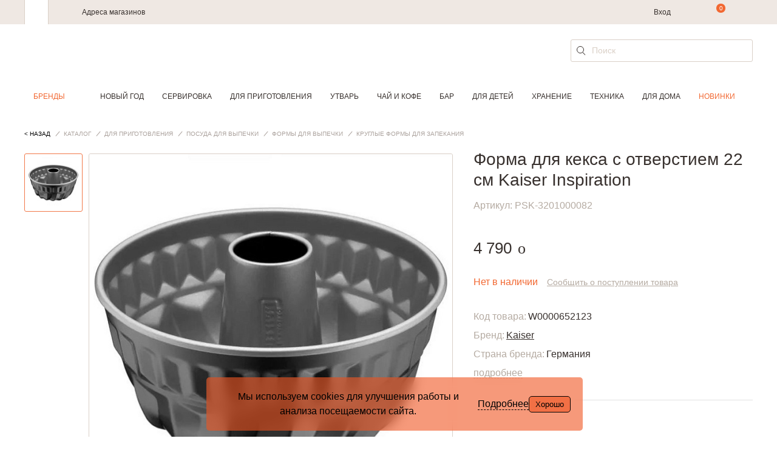

--- FILE ---
content_type: text/html; charset=UTF-8
request_url: https://cookhouse.ru/store/product/W0000562118/
body_size: 35723
content:

<!DOCTYPE html>
<html lang="ru">
<head>
    <meta content="text/html; charset=utf-8" http-equiv="Content-Type">
    <meta http-equiv="x-ua-compatible" content="ie=edge">
    <meta name="viewport" content="width=device-width, initial-scale=1">
    <meta content="yes" name="apple-mobile-web-app-capable">
    <meta name="HandheldFriendly" content="true">
    <link href="/local/templates/main_new/img/favicon.svg" rel="icon" type="image/svg" />
    <meta name="title" content="Форма для кекса c отверстием 22 см Kaiser Inspiration (арт.PSK-3201000082) - цена, фото, характеристики | Товары для кухни и дома CookHouse Москва" />
<meta name="keywords" content="Форма для кекса c отверстием 22 см Kaiser Inspiration, доставка, купить" />
<meta name="description" content="⭐⭐⭐⭐⭐Форма для кекса c отверстием 22 см Kaiser Inspiration (арт.PSK-3201000082) купить по цене от 4 790 ₽,✅ Kaiser  - в интернет-магазине товаров для дома и кухни CookHouse в Москве с доставкой." />
<meta name="canonical" content="https://cookhouse.ru/store/product/W0000562118/" />
    <title>Форма для кекса c отверстием 22 см Kaiser Inspiration (арт.PSK-3201000082) - цена, фото, характеристики | Товары для кухни и дома CookHouse Москва</title>

    <link href="/bitrix/js/ui/design-tokens/dist/ui.design-tokens.css?176521202826358" type="text/css" rel="stylesheet"/>
<link href="/bitrix/js/ui/fonts/opensans/ui.font.opensans.css?17652120272555" type="text/css" rel="stylesheet"/>
<link href="/bitrix/js/main/popup/dist/main.popup.bundle.css?176831640531694" type="text/css" rel="stylesheet"/>
<link href="https://cdn.jsdelivr.net/npm/@fancyapps/ui@4.0.5/dist/fancybox.css" type="text/css" rel="stylesheet"/>
<link href="/local/templates/main_new/components/bitrix/catalog/products/bitrix/catalog.element/.default/style.css?1765212032786" type="text/css" rel="stylesheet"/>
<link href="/local/templates/main_new/components/bitrix/catalog.product.subscribe/.default/style.css?17683127272075" type="text/css" rel="stylesheet"/>
<link href="/local/templates/main_new/components/bitrix/sale.location.selector.search/.default/style.css?17652120326560" type="text/css" rel="stylesheet"/>
<link href="/local/templates/main_new/css/slick.css?17652120321844" type="text/css" rel="stylesheet" data-template-style="true"/>
<link href="/local/templates/main_new/css/jquery-ui.min.css?176521203216930" type="text/css" rel="stylesheet" data-template-style="true"/>
<link href="/local/templates/main_new/css/main.css?1765212032237220" type="text/css" rel="stylesheet" data-template-style="true"/>
<link href="/local/templates/main_new/components/bitrix/search.suggest.input/search_form/style.css?1765212032501" type="text/css" rel="stylesheet" data-template-style="true"/>
<link href="/local/templates/main_new/styles.css?17689858002482" type="text/css" rel="stylesheet" data-template-style="true"/>
<link href="/local/templates/main_new/template_styles.css?17690747714235" type="text/css" rel="stylesheet" data-template-style="true"/>
<script>if(!window.BX)window.BX={};if(!window.BX.message)window.BX.message=function(mess){if(typeof mess==='object'){for(let i in mess) {BX.message[i]=mess[i];} return true;}};</script>
<script>(window.BX||top.BX).message({"JS_CORE_LOADING":"Загрузка...","JS_CORE_NO_DATA":"- Нет данных -","JS_CORE_WINDOW_CLOSE":"Закрыть","JS_CORE_WINDOW_EXPAND":"Развернуть","JS_CORE_WINDOW_NARROW":"Свернуть в окно","JS_CORE_WINDOW_SAVE":"Сохранить","JS_CORE_WINDOW_CANCEL":"Отменить","JS_CORE_WINDOW_CONTINUE":"Продолжить","JS_CORE_H":"ч","JS_CORE_M":"м","JS_CORE_S":"с","JSADM_AI_HIDE_EXTRA":"Скрыть лишние","JSADM_AI_ALL_NOTIF":"Показать все","JSADM_AUTH_REQ":"Требуется авторизация!","JS_CORE_WINDOW_AUTH":"Войти","JS_CORE_IMAGE_FULL":"Полный размер"});</script>

<script src="/bitrix/js/main/core/core.js?1769177153537531"></script>

<script>BX.Runtime.registerExtension({"name":"main.core","namespace":"BX","loaded":true});</script>
<script>BX.setJSList(["\/bitrix\/js\/main\/core\/core_ajax.js","\/bitrix\/js\/main\/core\/core_promise.js","\/bitrix\/js\/main\/polyfill\/promise\/js\/promise.js","\/bitrix\/js\/main\/loadext\/loadext.js","\/bitrix\/js\/main\/loadext\/extension.js","\/bitrix\/js\/main\/polyfill\/promise\/js\/promise.js","\/bitrix\/js\/main\/polyfill\/find\/js\/find.js","\/bitrix\/js\/main\/polyfill\/includes\/js\/includes.js","\/bitrix\/js\/main\/polyfill\/matches\/js\/matches.js","\/bitrix\/js\/ui\/polyfill\/closest\/js\/closest.js","\/bitrix\/js\/main\/polyfill\/fill\/main.polyfill.fill.js","\/bitrix\/js\/main\/polyfill\/find\/js\/find.js","\/bitrix\/js\/main\/polyfill\/matches\/js\/matches.js","\/bitrix\/js\/main\/polyfill\/core\/dist\/polyfill.bundle.js","\/bitrix\/js\/main\/core\/core.js","\/bitrix\/js\/main\/polyfill\/intersectionobserver\/js\/intersectionobserver.js","\/bitrix\/js\/main\/lazyload\/dist\/lazyload.bundle.js","\/bitrix\/js\/main\/polyfill\/core\/dist\/polyfill.bundle.js","\/bitrix\/js\/main\/parambag\/dist\/parambag.bundle.js"]);
</script>
<script>BX.Runtime.registerExtension({"name":"yandex_ecommerce","namespace":"window","loaded":true});</script>
<script>BX.Runtime.registerExtension({"name":"main","namespace":"window","loaded":true});</script>
<script>BX.Runtime.registerExtension({"name":"ui.vue3.bitrixvue","namespace":"BX.Vue3","loaded":true});</script>
<script>BX.Runtime.registerExtension({"name":"ui.vue3","namespace":"BX.Vue3","loaded":true});</script>
<script>BX.Runtime.registerExtension({"name":"ui.dexie","namespace":"BX.DexieExport","loaded":true});</script>
<script>BX.Runtime.registerExtension({"name":"main.md5","namespace":"BX","loaded":true});</script>
<script>BX.Runtime.registerExtension({"name":"ui.vue3.vuex","namespace":"BX.Vue3.Vuex","loaded":true});</script>
<script>BX.Runtime.registerExtension({"name":"ms.vuex_store","namespace":"BX.Ms","loaded":true});</script>
<script>BX.Runtime.registerExtension({"name":"ms.favorites_counter","namespace":"BX.Ms","loaded":true});</script>
<script>BX.Runtime.registerExtension({"name":"ui.design-tokens","namespace":"window","loaded":true});</script>
<script>BX.Runtime.registerExtension({"name":"ui.fonts.opensans","namespace":"window","loaded":true});</script>
<script>BX.Runtime.registerExtension({"name":"main.popup","namespace":"BX.Main","loaded":true});</script>
<script>BX.Runtime.registerExtension({"name":"popup","namespace":"window","loaded":true});</script>
<script>BX.Runtime.registerExtension({"name":"jquery","namespace":"window","loaded":true});</script>
<script>BX.Runtime.registerExtension({"name":"ms.favorites_button","namespace":"BX.Ms","loaded":true});</script>
<script>BX.Runtime.registerExtension({"name":"direct_crm","namespace":"window","loaded":true});</script>
<script>(window.BX||top.BX).message({"JS_MS_AF_PHONE_STEP_TITLE":"Вход или регистрация","JS_MS_AF_NEXT":"Продолжить","JS_MS_AF_CHECKING":"Проверка","JS_MS_AF_CONFIRMATION":"Подтверждение","JS_MS_AF_CONFIRM_TEXT":"Мы отправили код на","JS_MS_AF_CODE_PLACEHOLDER":"Введите код","JS_MS_AF_CONFIRM":"Подтвердить","JS_MS_AF_COUNTER_TEXT":"Отправить повторно через #CURRENT_TIME# с.","JS_MS_AF_RESEND_CODE":"Отправить код повторно","JS_MS_AF_REGISTRATION":"Регистрация","JS_MS_AF_ALREADY_EXISTS":"Вы уже зарегистрированы в нашей программе лояльности. Проверьте корректность сохраненных данных.","JS_MS_AF_NAME_PLACEHOLDER":"Имя","JS_MS_AF_LAST_NAME_PLACEHOLDER":"Фамилия","JS_MS_AF_EMAIL_PLACEHOLDER":"E-mail","JS_MS_AF_EMAIL_CODE_SENT":"На почту отправлено письмо с инструкциями","JS_MS_AF_WAITING":"Подождите...","JS_MS_AF_REGISTER":"Зарегистрироваться","JS_MS_AF_OR":"или","JS_MS_AF_ANOTHER_EMAIL":"ввести другой e-mail","JS_MS_AF_EMAIL_EXISTS_ERROR":"Такой e-mail зарегистрирован на сайте. Необходимо подтверждение, что он принадлежит вам.","JS_MS_AF_PASSWORD":"Введите пароль","JS_MS_AF_LOGIN":"Войти","JS_MS_AF_FORGOT_PASSWORD":"Не помню пароль","JS_MS_AF_PASSWORD_RECOVER":"Восстановление пароля","JS_MS_AF_RECOVER":"Восстановить"});</script>
<script>BX.Runtime.registerExtension({"name":"ms.auth_form","namespace":"BX.Ms","loaded":true});</script>
<script>(window.BX||top.BX).message({"LANGUAGE_ID":"ru","FORMAT_DATE":"DD.MM.YYYY","FORMAT_DATETIME":"DD.MM.YYYY HH:MI:SS","COOKIE_PREFIX":"BITRIX","SERVER_TZ_OFFSET":"10800","UTF_MODE":"Y","SITE_ID":"s1","SITE_DIR":"\/","USER_ID":"","SERVER_TIME":1769440071,"USER_TZ_OFFSET":0,"USER_TZ_AUTO":"Y","bitrix_sessid":"9fbc4edc80117d446d199b55b45b9db2"});</script>


<script src="/bitrix/js/ui/vue3/bitrixvue/dist/bitrixvue.bundle.js?176831639431881"></script>
<script src="/bitrix/js/ui/vue3/vue/prod/dist/vue.bundle.js?1768316392166899"></script>
<script src="/bitrix/js/ui/dexie/dist/dexie.bundle.js?1768316434218847"></script>
<script src="/bitrix/js/main/md5/dist/md5.bundle.js?176831647024316"></script>
<script src="/bitrix/js/ui/vue3/vuex/dist/vuex.bundle.js?176831645877558"></script>
<script src="/bitrix/js/main/popup/dist/main.popup.bundle.js?1769177153120171"></script>
<script src="/bitrix/js/main/jquery/jquery-1.12.4.min.js?176521202997163"></script>
<script src="https://cdn.jsdelivr.net/npm/@fancyapps/ui@4.0/dist/fancybox.umd.js"></script>
<script src="/bitrix/js/sale/core_ui_widget.js?176521203011663"></script>
<script src="/bitrix/js/sale/core_ui_etc.js?176521203010079"></script>
<script src="/bitrix/js/sale/core_ui_autocomplete.js?176521203033053"></script>

            <!-- Mindbox -->
            <script type='text/javascript'>
            var serviceDomain = 'api.mindbox.ru';
            (function (window, document, script, url, objectName) {
                window[objectName] = window[objectName] || function ()
                {
                    (window[objectName].Queue = window[objectName].Queue || []).push(arguments);
                },
                    a = document.createElement(script),
                    m = document.getElementsByTagName(script)[0]; a.async = 1; a.src = url + '?v=' + Math.random(); m.parentNode.insertBefore(a, m);
            })(window, document, 'script', 'https://' + serviceDomain + '/scripts/v1/tracker.js', 'directCrm');
            directCrm('create', {
                projectSystemName: 'I4r',
                brandSystemName: 'CookHouse',
                pointOfContactSystemName: 'CookHouse.ru',
                projectDomain: 'I4r-services.directcrm.ru',
                serviceDomain: serviceDomain
            });
        </script>
            <!-- /Mindbox -->
<script type="text/javascript">
			/* page info */
			window.addPageParams = function (params) {
                if (!!window.currPageParams) {
                    for (key in params) {
                        if (!window.currPageParams[key]) {
                            window.currPageParams[key] = params[key];
                        } else {
                            if (
                                typeof window.currPageParams[key] === "object"
                                && typeof params[key] === "object"
                            ) {
                                window.currPageParams[key] = Object.assign(window.currPageParams[key], params[key]);
                            }
                        }
                    }
                } else {
                    window.currPageParams = params || [];
                }
            }
			window.getPageParams = function () {
				return window.currPageParams;
			}
			window.addPageParams({'partners':{'admitad':{'retagCode':'9ce8887194','pixelCampaignCode':'62e5e91681'}},'language':'ru','authorized':false});
		</script>
<script>
					(function () {
						"use strict";

						var counter = function ()
						{
							var cookie = (function (name) {
								var parts = ("; " + document.cookie).split("; " + name + "=");
								if (parts.length == 2) {
									try {return JSON.parse(decodeURIComponent(parts.pop().split(";").shift()));}
									catch (e) {}
								}
							})("BITRIX_CONVERSION_CONTEXT_s1");

							if (cookie && cookie.EXPIRE >= BX.message("SERVER_TIME"))
								return;

							var request = new XMLHttpRequest();
							request.open("POST", "/bitrix/tools/conversion/ajax_counter.php", true);
							request.setRequestHeader("Content-type", "application/x-www-form-urlencoded");
							request.send(
								"SITE_ID="+encodeURIComponent("s1")+
								"&sessid="+encodeURIComponent(BX.bitrix_sessid())+
								"&HTTP_REFERER="+encodeURIComponent(document.referrer)
							);
						};

						if (window.frameRequestStart === true)
							BX.addCustomEvent("onFrameDataReceived", counter);
						else
							BX.ready(counter);
					})();
				</script>

				<style>
					.piarme_cookie-notice {
						position: fixed;
						bottom: 0;
						left: 0;
						background: rgba(240,86,34,0.6);
						color: #000000;
						padding: 20px;
						margin:  10px;
						text-align: center;
						z-index: 9999999;     box-sizing: border-box;
						border-radius:5px;
						
						font-weight:400;
					}
					.piarme_cookie-notice *{
						box-sizing: border-box;
					}
					.piarme_cookie-notice.full {
						width: 100%;
						width: calc(100% - 20px);
					}
					.first_cookie_notice {
						display: flex;
						justify-content: center;
						align-items: center;
						gap:15px;
					}
					.piarme_cookie-notice button {
						border-radius:5px;
						background: rgba(240,86,34,0.6);
						color: #000000;
						border: none;
						padding: 5px 10px;
						cursor: pointer;
						border:1px solid #000000;
						
						font-weight:400;
					}
					.piarme_cookie-notice a{
						color: #000000;
						text-decoration: underline;
						
						font-weight:400;
						padding:0px;
						margin:0px;
					}
					.piarme_cookie-notice a:hover,.toggle_text_show:hover{
						color: #000000;
					}
					.piarme_cookie-notice button:hover{
						background: #000000;
						color: #f05622;
					}
					.piarme_cookie-notice.right {
						left: auto;
						right: 0px;
						width: calc(50% - 20px);
						min-width: 320px;
					}
					.piarme_cookie-notice.left {
						left: 0;
						width: calc(50% - 20px);
						min-width: 320px;
					}
					.piarme_cookie-notice.rasp_left .first_cookie_notice {
						display: flex;
						flex-direction: row-reverse;
					}
					.piarme_cookie-notice.rasp_bottom .first_cookie_notice {
						display: flex;
						flex-direction: column;
					}
					.toggle_text_show {
						cursor: pointer;
						border-bottom: 1px dashed;
						line-height: normal;
					}
					.piarme_cookie-notice.center {
						left: 50%;
						transform: translate(-50%, 0%);
						width: calc(50% - 20px);
						min-width: 320px;
					}
					.piarme_cookie-notice.blur_notice {
						backdrop-filter: blur(10px);
						-webkit-backdrop-filter: blur(10px);
					}
					.piarme_cookie-notice_back {
						position: fixed;
						content: ' ';
						display: block;
						background-color: rgba(0,0,0,0.5);
						left: 0px;
						top: 0px;
						z-index: 9999998;
						width: 100%;
						height: 100%;
					}
					.piarme_cookie-notice.right .first_cookie_notice {
						text-align: right;
					}
					.piarme_cookie-notice.left .first_cookie_notice {
						text-align: left;
					}
					@media (max-width: 600px) {
						.piarme_cookie-notice {
							width: calc(100% - 20px) !important;
							left: 0% !important;
							transform: initial !important;
							right: auto !important; margin: 10px !important;
						}
						.first_cookie_notice {
							flex-direction: column !important;
						}
					}
				</style>
				<script>
					document.addEventListener('DOMContentLoaded', function() {
						if (!document.cookie.includes('piarme_cookie_agree=Y')) {
							
							setTimeout(function(){
							let notice = document.createElement('div');
							notice.classList.add('piarme_cookie-notice','center','rasp_right','blur_notice');
							notice.innerHTML = `<div class='first_cookie_notice'><div><div class='in_cookie_notice'  style='display:none'>Мы используем cookies для улучшения работы и анализа посещаемости сайта.<br>
 Используя сайт, вы соглашаетесь с использованием файлов cookie.<br>
 Подробности о файлах cookies&nbsp;–&nbsp;в&nbsp;<a href=\"https://cookhouse.ru/politics/\" target=\"_blank\">Политике Конфиденциальности</a>.</div><div class='second_cookie_notice' >Мы используем cookies для улучшения работы и анализа посещаемости сайта.</div></div><span class='toggle_text_show'>Подробнее</span><button onclick="const date = new Date();date.setTime(date.getTime() + (30 * 24 * 60 * 60 * 1000)); document.cookie='piarme_cookie_agree=Y; path=/; expires=date.toUTCString();'; this.parentElement.parentElement.remove(); if(!!document.querySelector('.piarme_cookie-notice_back')){document.querySelector('.piarme_cookie-notice_back').remove()}">Хорошо</button></div>`;
							document.body.appendChild(notice);
							function slideToggle(element, duration = 400) {
					  // Если элемент скрыт - показываем, если видим - скрываем
					  if (window.getComputedStyle(element).display === 'none') {
						slideDown(element, duration);
					  } else {
						slideUp(element, duration);
					  }
					}
					
					// Вспомогательные функции для slideDown и slideUp
					function slideDown(element, duration = 400) {
					  element.style.display = '';
					  const height = element.offsetHeight;
					  element.style.overflow = 'hidden';
					  element.style.height = 0;
					  element.style.paddingTop = 0;
					  element.style.paddingBottom = 0;
					  element.style.marginTop = 0;
					  element.style.marginBottom = 0;
					  element.style.transitionProperty = 'height, margin, padding';
					  element.style.transitionDuration = duration + 'ms';
					  
					  // Принудительный рефлоу для запуска анимации
					  element.offsetHeight;
					  
					  element.style.height = height + 'px';
					  element.style.removeProperty('padding-top');
					  element.style.removeProperty('padding-bottom');
					  element.style.removeProperty('margin-top');
					  element.style.removeProperty('margin-bottom');
					  
					  setTimeout(() => {
						element.style.removeProperty('height');
						element.style.removeProperty('overflow');
						element.style.removeProperty('transition-duration');
						element.style.removeProperty('transition-property');
					  }, duration);
					}

					function slideUp(element, duration = 400) {
					  const height = element.offsetHeight;
					  element.style.overflow = 'hidden';
					  element.style.height = height + 'px';
					  element.style.transitionProperty = 'height, margin, padding';
					  element.style.transitionDuration = duration + 'ms';
					  
					  // Принудительный рефлоу для запуска анимации
					  element.offsetHeight;
					  
					  element.style.height = 0;
					  element.style.paddingTop = 0;
					  element.style.paddingBottom = 0;
					  element.style.marginTop = 0;
					  element.style.marginBottom = 0;
					  
					  setTimeout(() => {
						element.style.display = 'none';
						element.style.removeProperty('height');
						element.style.removeProperty('padding-top');
						element.style.removeProperty('padding-bottom');
						element.style.removeProperty('margin-top');
						element.style.removeProperty('margin-bottom');
						element.style.removeProperty('overflow');
						element.style.removeProperty('transition-duration');
						element.style.removeProperty('transition-property');
					  }, duration);
					}
					document.querySelector('.toggle_text_show').addEventListener('click', function() {
							if (this.textContent.trim() === 'Подробнее') {
							this.textContent = 'Свернуть';
						  } else {
							this.textContent = 'Подробнее';
						  }
							slideToggle(document.querySelector('.second_cookie_notice'));
							slideToggle(document.querySelector('.in_cookie_notice'));
					 });
					
					
							
							},3000);
						}
					});
				</script>
			
<meta property="og:image" content="https://cookhouse.ru/upload/iblock/cf3/ncld01uyus0ysgmq8rkfzb5mslpq9u5y.JPG" />
<script src="https://www.google.com/recaptcha/api.js?onload=onLoadfooter_subscribe&render=explicit" async defer></script>
<script src="https://www.google.com/recaptcha/api.js?onload=onLoadrecaptchaDesktop&render=explicit" async defer></script>



<script src="/local/frontend/admitad_retag/script.js?17652120325506"></script>
<script src="/local/templates/main_new/js/vendor/jquery.min.js?176521203289476"></script>
<script src="/local/templates/main_new/js/vendor/slick.min.js?176521203242863"></script>
<script src="/local/templates/main_new/js/vendor/jquery.mask.min.js?17652120328327"></script>
<script src="/local/templates/main_new/js/vendor/handlebars.min.js?176521203272627"></script>
<script src="/local/templates/main_new/js/vendor/jquery-ui.min.js?176521203222056"></script>
<script src="/local/templates/main_new/js/main.js?176831272745527"></script>
<script src="/local/frontend/yandex_ecommerce/script.js?17652120328565"></script>
<script src="/local/frontend/main/script.js?17652120323491"></script>
<script src="/local/templates/main_new/components/bitrix/sale.basket.basket.line/top_line/script.js?17652120321149"></script>
<script src="/local/js/ms/vuex_store/dist/vuex_store.bundle.js?176521203251509"></script>
<script src="/local/js/ms/favorites_counter/dist/favorites_counter.bundle.js?17652120321479"></script>
<script src="/local/templates/main_new/components/bitrix/search.suggest.input/search_form/script.js?176521203213270"></script>
<script src="/local/templates/main_new/components/bitrix/search.suggest.input/search_form_fixed/script.js?176521203212153"></script>
<script src="/bitrix/components/bitrix/search.title/script.js?176917713710573"></script>
<script src="/local/templates/main_new/components/bitrix/search.title/.default/script.js?17652120326853"></script>
<script src="/local/components/ckh/grecaptcha/templates/invisible/script.js?1765212031758"></script>
<script src="/local/js/ms/auth_form/dist/auth_form.bundle.js?176521203240257"></script>
<script src="/local/templates/main_new/components/bitrix/system.auth.form/form_auth/script.js?1765212032829"></script>
<script src="/local/components/ckh/grecaptcha/templates/register_desktop/script.js?1765212031695"></script>
<script src="/local/templates/main_new/components/bitrix/system.auth.forgotpasswd/.default/script.js?17652120321060"></script>
<script src="/local/templates/main_new/components/bitrix/catalog/products/bitrix/catalog.element/.default/script.js?176521203213573"></script>
<script src="/local/js/ms/favorites_button/dist/favorites_button.bundle.js?17652120322195"></script>
<script src="/local/templates/main_new/components/bitrix/catalog.product.subscribe/.default/script.js?176831272714520"></script>
<script src="/local/frontend/direct_crm/script.js?17652120325987"></script>
<script src="/local/components/ckh/crm.recommend/templates/.default/script.js?17652120311713"></script>
<script src="/local/components/ckh/reviews.add/templates/.default/script.js?17652120313745"></script>
<script src="/local/templates/main_new/components/bitrix/sale.location.selector.search/.default/script.js?176521203217062"></script>


    <meta name="yandex-verification" content="cb9c9477a704b877" />
    <meta name="yandex-verification" content="72c5c621264a080d" />

    
            <script src="https://www.artfut.com/static/tagtag.min.js?campaign_code=62e5e91681" async onerror='var self = this;window.ADMITAD=window.ADMITAD||{},ADMITAD.Helpers=ADMITAD.Helpers||{},ADMITAD.Helpers.generateDomains=function(){for(var e=new Date,n=Math.floor(new Date(2020,e.getMonth(),e.getDate()).setUTCHours(0,0,0,0)/1e3),t=parseInt(1e12*(Math.sin(n)+1)).toString(30),i=["de"],o=[],a=0;a<i.length;++a)o.push({domain:t+"."+i[a],name:t});return o},ADMITAD.Helpers.findTodaysDomain=function(e){function n(){var o=new XMLHttpRequest,a=i[t].domain,D="https://"+a+"/";o.open("HEAD",D,!0),o.onload=function(){setTimeout(e,0,i[t])},o.onerror=function(){++t<i.length?setTimeout(n,0):setTimeout(e,0,void 0)},o.send()}var t=0,i=ADMITAD.Helpers.generateDomains();n()},window.ADMITAD=window.ADMITAD||{},ADMITAD.Helpers.findTodaysDomain(function(e){if(window.ADMITAD.dynamic=e,window.ADMITAD.dynamic){var n=function(){return function(){return self.src?self:""}}(),t=n(),i=(/campaign_code=([^&]+)/.exec(t.src)||[])[1]||"";t.parentNode.removeChild(t);var o=document.getElementsByTagName("head")[0],a=document.createElement("script");a.src="https://www."+window.ADMITAD.dynamic.domain+"/static/"+window.ADMITAD.dynamic.name.slice(1)+window.ADMITAD.dynamic.name.slice(0,1)+".min.js?campaign_code="+i,o.appendChild(a)}});'></script>
    </head>
<body>
    <!-- Yandex.Metrika counter -->
    <script type="text/javascript" >
        (function(m,e,t,r,i,k,a){m[i]=m[i]||function(){(m[i].a=m[i].a||[]).push(arguments)};
            m[i].l=1*new Date();k=e.createElement(t),a=e.getElementsByTagName(t)[0],k.async=1,k.src=r,a.parentNode.insertBefore(k,a)})
        (window, document, "script", "https://mc.yandex.ru/metrika/tag.js", "ym");

        ym(15069973, "init", {
            clickmap:true,
            trackLinks:true,
            accurateTrackBounce:true,
            webvisor:true,
            ecommerce:"dataLayer"
        });
    </script>
    <noscript><div><img src="https://mc.yandex.ru/watch/15069973" style="position:absolute; left:-9999px;" alt="" /></div></noscript>
    <!-- /Yandex.Metrika counter -->

    
    
    
    
    

    

    <header class="header js-header
                    ">
        <div class="header__wrapper">
            <div class="header__top">
                <div class="header__top-wrapper content-wrapper">
                    <div class="b-header-tabs">
                        <div class="b-header-tabs__item b-header-tabs__item--cookhouse is-active"></div>
                    </div>
                    <div class="b-header-menu">
                        <div class="b-header-menu__mobile js-mobile-menu"><span></span></div>
                        <div class="b-header-menu__links">
                            <a class="b-header-menu__item" href="/addresses/shops/">Адреса магазинов</a>
<!--                            <a class="b-header-menu__item" href="/contacts/">--><!--</a>-->
<!--                            <a class="b-header-menu__item" href="/delivery/">--><!--</a>-->
                        </div>
                        <a class="logo b-header-menu__logo" href="/"></a>
                        <div class="b-header-menu__about">
                            <div class="b-header-menu__box">
<!--                                <div class="b-header-menu__phone">-->
<!--                                    --><!--                                </div>-->
                            </div>
                                                            <span class="b-header-menu__item b-header-menu__item--auth">
                                                                            <a href="#" onclick="Upblock.showId('auth'); return false;">Вход</a>
                                                                    </span>
                                                    </div>
                    </div>

                    <script>
    var bx_basketFKauiI = new BitrixSmallCart;
</script>

<div class="b-user-action" id="bx_basketFKauiI">
    <!--'start_frame_cache_bx_basketFKauiI'-->
<span class="b-user-action__item b-user-action__item--search js-header-search-open"></span>
    <a class="b-user-action__item b-user-action__item--basket" data-count="0" href="/personal/order/make/" onclick="ga('send', 'event', 'ecommerce', 'cart', 'icon');"></a>
<!--'end_frame_cache_bx_basketFKauiI'--></div>


<script type="text/javascript">
    bx_basketFKauiI.siteId       = 's1';
    bx_basketFKauiI.cartId       = 'bx_basketFKauiI';
    bx_basketFKauiI.ajaxPath     = '/bitrix/components/bitrix/sale.basket.basket.line/ajax.php';
    bx_basketFKauiI.templateName = 'top_line';
    bx_basketFKauiI.arParams     =  {"PATH_TO_BASKET":"\/personal\/order\/make\/","SHOW_PERSONAL_LINK":"Y","SHOW_PRODUCTS":"Y","SHOW_DELAY":"N","SHOW_PRICE":"N","SHOW_NOTAVAIL":"N","SHOW_IMAGE":"N","CACHE_TYPE":"A","PATH_TO_ORDER":"\/personal\/order\/make\/","PATH_TO_PERSONAL":"\/personal\/","HIDE_ON_BASKET_PAGES":"Y","SHOW_NUM_PRODUCTS":"Y","SHOW_TOTAL_PRICE":"Y","SHOW_EMPTY_VALUES":"Y","SHOW_AUTHOR":"N","SHOW_REGISTRATION":"N","PATH_TO_REGISTER":"\/login\/","PATH_TO_AUTHORIZE":"\/login\/","PATH_TO_PROFILE":"\/personal\/","SHOW_SUMMARY":"Y","POSITION_FIXED":"N","POSITION_VERTICAL":"top","POSITION_HORIZONTAL":"right","MAX_IMAGE_SIZE":70,"AJAX":"N","~PATH_TO_BASKET":"\/personal\/order\/make\/","~SHOW_PERSONAL_LINK":"Y","~SHOW_PRODUCTS":"Y","~SHOW_DELAY":"N","~SHOW_PRICE":"N","~SHOW_NOTAVAIL":"N","~SHOW_IMAGE":"N","~CACHE_TYPE":"A","~PATH_TO_ORDER":"\/personal\/order\/make\/","~PATH_TO_PERSONAL":"\/personal\/","~HIDE_ON_BASKET_PAGES":"Y","~SHOW_NUM_PRODUCTS":"Y","~SHOW_TOTAL_PRICE":"Y","~SHOW_EMPTY_VALUES":"Y","~SHOW_AUTHOR":"N","~SHOW_REGISTRATION":"N","~PATH_TO_REGISTER":"\/login\/","~PATH_TO_AUTHORIZE":"\/login\/","~PATH_TO_PROFILE":"\/personal\/","~SHOW_SUMMARY":"Y","~POSITION_FIXED":"N","~POSITION_VERTICAL":"top","~POSITION_HORIZONTAL":"right","~MAX_IMAGE_SIZE":70,"~AJAX":"N"};
    bx_basketFKauiI.closeMessage = '';
    bx_basketFKauiI.openMessage  = '';
    bx_basketFKauiI.activate();
</script>

                    <a class="b-user-action__item b-user-action__item--favorite" href="/store/wishlist/">
                        
<div id="desktopFavorites"></div>

<script type="text/javascript">
    var counter = new BX.Ms.FavoritesCounter('#desktopFavorites');
    counter.init();
</script>

                    </a>
                </div>
            </div>
            <div class="header__bottom">
                <div class="content-wrapper">
                    <div class="header__row">
                        <div class="header__mobile-menu js-mobile-menu"><span></span></div>
                        <div class="header__phone">
                                                    </div>
                        <a class="logo header__logo" href="/"></a>

                        
<div class="header__search">
    <div class="b-field b-field--search">
        <form action="/search/" id="search" method="get">
            <div class="b-field__wrapper">
                                    
<script>
	BX.ready(function () {
		var input = BX("qplSKIW");

		if (input) {
			new JsSuggest(input, 'pe:10,md5:,site:s1');
		}
	});
</script>

<input
			size="40"
		name="q"
	id="qplSKIW"
	value=""
    class="b-field__input"
	type="text"
	autocomplete="off"
    placeholder="Поиск"
/>
                            </div>

            <input class="input__search" type="submit" name="s" value="" title="" class="btn-sbmt" />
        </form>
    </div>
</div>

<script>
    $(document).ready(function(){
        $('#search').on('submit', function() {
            var searchStr = $(this).find('[name = "q"]').val();
            if (searchStr === '') {
                return false;
            } else {
                BX.onCustomEvent("onSearchFormTry", [searchStr]);
            }
        });
    });
</script>
                    </div>
                </div>
                <div class="header__menu js-header-menu">
                    <div class="header__menu-wrapper header__menu-wrapper--smart">
                        <div class="header__menu-row">
                            <a class="header__menu-phone" href="tel:+74957838521">
                                <!--+ 7 (495) 783-85-21-->
                            </a>
                            <div class="header__menu-controls">
                                                                                                            <span class="header__menu-item header__menu-item--profile" onclick="Upblock.showId('auth')"></span>
                                                                                                    <a class="header__menu-item header__menu-item--favorite" href="/store/wishlist/">
                                    
<div id="mobileFavorites"></div>

<script type="text/javascript">
    var counter = new BX.Ms.FavoritesCounter('#mobileFavorites');
    counter.init();
</script>

                                </a>
                            </div>
                        </div>
                    </div>

                    
<div class="content-wrapper header__menu-wrapper_tm">
    <section class="top-menu">
        <nav class="menu">
            <ul class="menu__list" data-menu>
                <li class="menu__list__item hidden" data-menu-item>
                    <a href="/brands/" class="is-active">Бренды</a>
                    <div class="d-wrapper" wfd-invisible="true">
                        <div class="content-wrapper">
                            <div class="d-alphabet">
            <a href="/brands/#brandA">A</a>
            <a href="/brands/#brandB">B</a>
            <a href="/brands/#brandC">C</a>
            <a href="/brands/#brandD">D</a>
            <a href="/brands/#brandE">E</a>
            <a href="/brands/#brandF">F</a>
            <a href="/brands/#brandG">G</a>
            <a href="/brands/#brandH">H</a>
            <a href="/brands/#brandI">I</a>
            <a href="/brands/#brandJ">J</a>
            <a href="/brands/#brandK">K</a>
            <a href="/brands/#brandL">L</a>
            <a href="/brands/#brandM">M</a>
            <a href="/brands/#brandN">N</a>
            <a href="/brands/#brandO">O</a>
            <a href="/brands/#brandP">P</a>
            <a href="/brands/#brandQ">Q</a>
            <a href="/brands/#brandR">R</a>
            <a href="/brands/#brandS">S</a>
            <a href="/brands/#brandT">T</a>
            <a href="/brands/#brandU">U</a>
            <a href="/brands/#brandV">V</a>
            <a href="/brands/#brandW">W</a>
            <a href="/brands/#brandX">X</a>
            <a href="/brands/#brandY">Y</a>
            <a href="/brands/#brandZ">Z</a>
            <a href="/brands/#brandА-Я">А-Я</a>
    </div>
<div class="brands-title">
    <b>Топ-бренды</b>
    <div class="brands-pre-title">
        <img class="marker" src="/local/templates/main_new/img/icon-marked.svg"><span>- выбор экспертов </span>
        <img class="log" src="/local/templates/main_new/img/logo.svg">
    </div>
</div>
<nav class="d-brands">
    <ul class="d-list">
                    <li class="d-list__item marked">
                <a href="/brands/akcam/">Akcam</a>
            </li>
                    <li class="d-list__item marked">
                <a href="/brands/atenas/">Atenas</a>
            </li>
                    <li class="d-list__item marked">
                <a href="/brands/aurum_crystal/">Aurum Crystal</a>
            </li>
                    <li class="d-list__item marked">
                <a href="/brands/cingillio_lu/">Cingillioglu</a>
            </li>
                    <li class="d-list__item marked">
                <a href="/brands/daimon_home/">Daimon Home</a>
            </li>
                    <li class="d-list__item ">
                <a href="/brands/easy_house/">Easy House</a>
            </li>
                    <li class="d-list__item ">
                <a href="/brands/emile_henry/">Emile Henry</a>
            </li>
                    <li class="d-list__item ">
                <a href="/brands/gefu/">Gefu</a>
            </li>
                    <li class="d-list__item marked">
                <a href="/brands/kersten_bv/">Kersten BV</a>
            </li>
                    <li class="d-list__item ">
                <a href="/brands/la_cafetiere/">La Cafetiere</a>
            </li>
                    <li class="d-list__item ">
                <a href="/brands/le_gobelin/">Le Gobelin</a>
            </li>
                    <li class="d-list__item marked">
                <a href="/brands/le_stelle/">Le Stelle</a>
            </li>
                    <li class="d-list__item ">
                <a href="/brands/lucaris/">Lucaris</a>
            </li>
                    <li class="d-list__item marked">
                <a href="/brands/magia_gusto/">Magia Gusto</a>
            </li>
                    <li class="d-list__item marked">
                <a href="/brands/maisinger/">Maisinger</a>
            </li>
                    <li class="d-list__item marked">
                <a href="/brands/melograno/">Melograno</a>
            </li>
                    <li class="d-list__item ">
                <a href="/brands/nadoba/">Nadoba</a>
            </li>
                    <li class="d-list__item marked">
                <a href="/brands/pinti1929/">Pinti1929</a>
            </li>
                    <li class="d-list__item marked">
                <a href="/brands/pintinox/">Pintinox</a>
            </li>
                    <li class="d-list__item marked">
                <a href="/brands/rcr/">RCR</a>
            </li>
                    <li class="d-list__item marked">
                <a href="/brands/regent/">Regent</a>
            </li>
                    <li class="d-list__item marked">
                <a href="/brands/sander/">Sander</a>
            </li>
                    <li class="d-list__item ">
                <a href="/brands/sofi_de_marko/">Sofi de Marko</a>
            </li>
                    <li class="d-list__item ">
                <a href="/brands/staub/">Staub</a>
            </li>
                    <li class="d-list__item ">
                <a href="/brands/stellar/">Stellar</a>
            </li>
                    <li class="d-list__item marked">
                <a href="/brands/tognana/">Tognana</a>
            </li>
                    <li class="d-list__item ">
                <a href="/brands/vacu_vin/">Vacu Vin</a>
            </li>
                    <li class="d-list__item marked">
                <a href="/brands/van_manen/">Van Manen</a>
            </li>
                    <li class="d-list__item ">
                <a href="/brands/wmf/">WMF</a>
            </li>
                    <li class="d-list__item ">
                <a href="/brands/zwilling/">Zwilling</a>
            </li>
                <a class="d-list__item_more" href="/brands/">Все бренды</a>
    </ul>
</nav>
                        </div>
                    </div>
                </li>
                                    <li class="menu__list__item ny-item" data-menu-item>
                        <div class="menu__list__control">
                            <a class=""
                                href="/store/novyy-god/"
                                title="Новый год">Новый год</a>
                                                            <button class="item-control" data-menu-item-control=""></button>
                                                    </div>
                                                    <div class="d-wrapper" wfd-invisible="true">
                                <div class="content-wrapper">
                                    <ul class="d-list">
                                                                                    <li class="d-list__group">
                                                <div class="d-list__title">
                                                    <a href="/store/novyy-god/novogodniy-dekor/">Новогодний декор</a>
                                                </div>
                                                                                            </li>
                                                                                    <li class="d-list__group">
                                                <div class="d-list__title">
                                                    <a href="/store/novyy-god/svechi-podsvechniki/">Свечи, подсвечники</a>
                                                </div>
                                                                                            </li>
                                                                                    <li class="d-list__group">
                                                <div class="d-list__title">
                                                    <a href="/store/novyy-god/aromaty-dlya-doma-ng/">Ароматы для дома</a>
                                                </div>
                                                                                            </li>
                                                                                    <li class="d-list__group">
                                                <div class="d-list__title">
                                                    <a href="/store/novyy-god/tekstil/">Текстиль</a>
                                                </div>
                                                                                            </li>
                                                                                    <li class="d-list__group">
                                                <div class="d-list__title">
                                                    <a href="/store/novyy-god/bokaly-stakany/">Всё для бара</a>
                                                </div>
                                                                                            </li>
                                                                                    <li class="d-list__group">
                                                <div class="d-list__title">
                                                    <a href="/store/novyy-god/servirovochnaya-posuda/">Сервировочная посуда</a>
                                                </div>
                                                                                            </li>
                                                                                    <li class="d-list__group">
                                                <div class="d-list__title">
                                                    <a href="/store/novyy-god/stolovye-pribory-ng/">Столовые приборы</a>
                                                </div>
                                                                                            </li>
                                                                            </ul>
                                </div>
                            </div>
                                            </li>
                                    <li class="menu__list__item " data-menu-item>
                        <div class="menu__list__control">
                            <a class=""
                                href="/store/servirovka-stola/"
                                title="Сервировка">Сервировка</a>
                                                            <button class="item-control" data-menu-item-control=""></button>
                                                    </div>
                                                    <div class="d-wrapper" wfd-invisible="true">
                                <div class="content-wrapper">
                                    <ul class="d-list">
                                                                                    <li class="d-list__group">
                                                <div class="d-list__title">
                                                    <a href="/store/servirovka-stola/blyuda-servirovochnye/">Блюда сервировочные</a>
                                                </div>
                                                                                                    <div class="d-list__group-item">
                                                        <a href="/store/servirovka-stola/blyuda-servirovochnye/kruglye/">Блюда круглые</a>
                                                    </div>
                                                                                                    <div class="d-list__group-item">
                                                        <a href="/store/servirovka-stola/blyuda-servirovochnye/ovalnye/">Блюда овальные</a>
                                                    </div>
                                                                                                    <div class="d-list__group-item">
                                                        <a href="/store/servirovka-stola/blyuda-servirovochnye/kvadratnye/">Блюда квадратные</a>
                                                    </div>
                                                                                                    <div class="d-list__group-item">
                                                        <a href="/store/servirovka-stola/blyuda-servirovochnye/pryamougolnye/">Блюда прямоугольные</a>
                                                    </div>
                                                                                                    <div class="d-list__group-item">
                                                        <a href="/store/servirovka-stola/blyuda-servirovochnye/2-kh-yarusnye/">Блюда многоярусные</a>
                                                    </div>
                                                                                                    <div class="d-list__group-item">
                                                        <a href="/store/servirovka-stola/blyuda-servirovochnye/menazhnitsy/">Менажницы</a>
                                                    </div>
                                                                                            </li>
                                                                                    <li class="d-list__group">
                                                <div class="d-list__title">
                                                    <a href="/store/servirovka-stola/stolovye-pribory/">Столовые приборы</a>
                                                </div>
                                                                                                    <div class="d-list__group-item">
                                                        <a href="/store/servirovka-stola/stolovye-pribory/lozhki-stolovye/">Ложки столовые</a>
                                                    </div>
                                                                                                    <div class="d-list__group-item">
                                                        <a href="/store/servirovka-stola/stolovye-pribory/lozhki-chaynye/">Ложки чайные</a>
                                                    </div>
                                                                                                    <div class="d-list__group-item">
                                                        <a href="/store/servirovka-stola/stolovye-pribory/nabory-desertnye/">Ложки десертные</a>
                                                    </div>
                                                                                                    <div class="d-list__group-item">
                                                        <a href="/store/servirovka-stola/stolovye-pribory/vilki/">Вилки</a>
                                                    </div>
                                                                                                    <div class="d-list__group-item">
                                                        <a href="/store/servirovka-stola/stolovye-pribory/nozhi-stolovye/">Ножи столовые</a>
                                                    </div>
                                                                                                    <div class="d-list__group-item">
                                                        <a href="/store/servirovka-stola/stolovye-pribory/nabory/">Наборы</a>
                                                    </div>
                                                                                            </li>
                                                                                    <li class="d-list__group">
                                                <div class="d-list__title">
                                                    <a href="/store/servirovka-stola/tarelki-salatniki-pialy-i-t-d/">Тарелки и салатники</a>
                                                </div>
                                                                                                    <div class="d-list__group-item">
                                                        <a href="/store/servirovka-stola/tarelki-salatniki-pialy-i-t-d/stolovye-servizy/">Сервизы столовые</a>
                                                    </div>
                                                                                                    <div class="d-list__group-item">
                                                        <a href="/store/servirovka-stola/tarelki-salatniki-pialy-i-t-d/tarelki-obedennye/">Тарелки обеденные</a>
                                                    </div>
                                                                                                    <div class="d-list__group-item">
                                                        <a href="/store/servirovka-stola/tarelki-salatniki-pialy-i-t-d/tarelki-supovye/">Тарелки суповые</a>
                                                    </div>
                                                                                                    <div class="d-list__group-item">
                                                        <a href="/store/servirovka-stola/tarelki-salatniki-pialy-i-t-d/desertnye-tarelki/">Тарелки десертные</a>
                                                    </div>
                                                                                                    <div class="d-list__group-item">
                                                        <a href="/store/servirovka-stola/tarelki-salatniki-pialy-i-t-d/dekorativnye-tarelki/">Тарелки декоративные</a>
                                                    </div>
                                                                                                    <div class="d-list__group-item">
                                                        <a href="/store/servirovka-stola/tarelki-salatniki-pialy-i-t-d/tarelki-podstanovochnye/">Тарелки подстановочные</a>
                                                    </div>
                                                                                                    <div class="d-list__group-item">
                                                        <a href="/store/servirovka-stola/tarelki-salatniki-pialy-i-t-d/salatniki/">Салатники</a>
                                                    </div>
                                                                                                    <div class="d-list__group-item">
                                                        <a href="/store/servirovka-stola/tarelki-salatniki-pialy-i-t-d/pialy/">Пиалы</a>
                                                    </div>
                                                                                                    <div class="d-list__group-item">
                                                        <a href="/store/servirovka-stola/tarelki-salatniki-pialy-i-t-d/bulonnitsy/">Бульонницы</a>
                                                    </div>
                                                                                            </li>
                                                                                    <li class="d-list__group">
                                                <div class="d-list__title">
                                                    <a href="/store/servirovka-stola/aksessuary/">Аксессуары для сервировки</a>
                                                </div>
                                                                                                    <div class="d-list__group-item">
                                                        <a href="/store/servirovka-stola/aksessuary/maslenki/">Маслёнки</a>
                                                    </div>
                                                                                                    <div class="d-list__group-item">
                                                        <a href="/store/servirovka-stola/aksessuary/sakharnitsy/">Сахарницы</a>
                                                    </div>
                                                                                                    <div class="d-list__group-item">
                                                        <a href="/store/servirovka-stola/aksessuary/perechnitsy-i-solonki/">Солонки, перечницы</a>
                                                    </div>
                                                                                                    <div class="d-list__group-item">
                                                        <a href="/store/servirovka-stola/aksessuary/kremanki/">Креманки</a>
                                                    </div>
                                                                                                    <div class="d-list__group-item">
                                                        <a href="/store/servirovka-stola/aksessuary/slivochniki-i-molochniki/">Сливочники, молочники</a>
                                                    </div>
                                                                                                    <div class="d-list__group-item">
                                                        <a href="/store/servirovka-stola/aksessuary/sousniki/">Соусники</a>
                                                    </div>
                                                                                                    <div class="d-list__group-item">
                                                        <a href="/store/servirovka-stola/aksessuary/dlya-meda/">Для мёда</a>
                                                    </div>
                                                                                                    <div class="d-list__group-item">
                                                        <a href="/store/servirovka-stola/aksessuary/konfetnitsy/">Конфетницы</a>
                                                    </div>
                                                                                                    <div class="d-list__group-item">
                                                        <a href="/store/servirovka-stola/aksessuary/tortnitsy/">Тортницы</a>
                                                    </div>
                                                                                                    <div class="d-list__group-item">
                                                        <a href="/store/servirovka-stola/aksessuary/khlebnye-korzinki/">Хлебные корзинки</a>
                                                    </div>
                                                                                                    <div class="d-list__group-item">
                                                        <a href="/store/servirovka-stola/aksessuary/vazy-i-korziny-dlya-fruktov/">Вазы и корзины для фруктов</a>
                                                    </div>
                                                                                                    <div class="d-list__group-item">
                                                        <a href="/store/servirovka-stola/aksessuary/salfetki-dlya-servirovki/">Подстановочные салфетки</a>
                                                    </div>
                                                                                                    <div class="d-list__group-item">
                                                        <a href="/store/servirovka-stola/aksessuary/salfetnitsy/">Салфетницы, кольца для салфеток</a>
                                                    </div>
                                                                                                    <div class="d-list__group-item">
                                                        <a href="/store/servirovka-stola/aksessuary/podnosy-stoliki/">Подносы</a>
                                                    </div>
                                                                                                    <div class="d-list__group-item">
                                                        <a href="/store/servirovka-stola/aksessuary/podstavki-dlya-blyud-i-podogreva/">Подставки для блюд и подогрева</a>
                                                    </div>
                                                                                            </li>
                                                                            </ul>
                                </div>
                            </div>
                                            </li>
                                    <li class="menu__list__item " data-menu-item>
                        <div class="menu__list__control">
                            <a class=""
                                href="/store/dlya-prigotovleniya/"
                                title="Для приготовления">Для приготовления</a>
                                                            <button class="item-control" data-menu-item-control=""></button>
                                                    </div>
                                                    <div class="d-wrapper" wfd-invisible="true">
                                <div class="content-wrapper">
                                    <ul class="d-list">
                                                                                    <li class="d-list__group">
                                                <div class="d-list__title">
                                                    <a href="/store/dlya-prigotovleniya/zharka-i-tushenie/">Жарка и тушение</a>
                                                </div>
                                                                                                    <div class="d-list__group-item">
                                                        <a href="/store/dlya-prigotovleniya/zharka-i-tushenie/skovorody-s-antiprigarnym-pokrytiem/">Сковороды с антипригарным покрытием</a>
                                                    </div>
                                                                                                    <div class="d-list__group-item">
                                                        <a href="/store/dlya-prigotovleniya/zharka-i-tushenie/skovorody-iz-nerzhaveyushchey-stali/">Сковороды из нержавеющей стали</a>
                                                    </div>
                                                                                                    <div class="d-list__group-item">
                                                        <a href="/store/dlya-prigotovleniya/zharka-i-tushenie/skovorody-gril/">Сковороды гриль</a>
                                                    </div>
                                                                                                    <div class="d-list__group-item">
                                                        <a href="/store/dlya-prigotovleniya/zharka-i-tushenie/skovorody-blinnye/">Сковороды блинные</a>
                                                    </div>
                                                                                                    <div class="d-list__group-item">
                                                        <a href="/store/dlya-prigotovleniya/zharka-i-tushenie/voki/">Воки</a>
                                                    </div>
                                                                                                    <div class="d-list__group-item">
                                                        <a href="/store/dlya-prigotovleniya/zharka-i-tushenie/soteyniki/">Сотейники</a>
                                                    </div>
                                                                                                    <div class="d-list__group-item">
                                                        <a href="/store/dlya-prigotovleniya/zharka-i-tushenie/kazany/">Казаны</a>
                                                    </div>
                                                                                                    <div class="d-list__group-item">
                                                        <a href="/store/dlya-prigotovleniya/zharka-i-tushenie/zharovni/">Жаровни</a>
                                                    </div>
                                                                                            </li>
                                                                                    <li class="d-list__group">
                                                <div class="d-list__title">
                                                    <a href="/store/dlya-prigotovleniya/zapekanie/">Запекание</a>
                                                </div>
                                                                                                    <div class="d-list__group-item">
                                                        <a href="/store/dlya-prigotovleniya/zapekanie/formy-dlya-zapekaniya/">Формы для запекания</a>
                                                    </div>
                                                                                                    <div class="d-list__group-item">
                                                        <a href="/store/dlya-prigotovleniya/zapekanie/kokoti/">Кокоты</a>
                                                    </div>
                                                                                                    <div class="d-list__group-item">
                                                        <a href="/store/dlya-prigotovleniya/zapekanie/tazhiny/">Тажины</a>
                                                    </div>
                                                                                                    <div class="d-list__group-item">
                                                        <a href="/store/dlya-prigotovleniya/zapekanie/ramekiny/">Рамекины</a>
                                                    </div>
                                                                                                    <div class="d-list__group-item">
                                                        <a href="/store/dlya-prigotovleniya/zapekanie/folga-pergament-rukava-bum-formy-i-dr/">Фольга, бумага и пакеты для запекания</a>
                                                    </div>
                                                                                            </li>
                                                                                    <li class="d-list__group">
                                                <div class="d-list__title">
                                                    <a href="/store/dlya-prigotovleniya/varka/">Кастрюли</a>
                                                </div>
                                                                                                    <div class="d-list__group-item">
                                                        <a href="/store/dlya-prigotovleniya/varka/kastryuli-alyuminievye/">Кастрюли алюминиевые</a>
                                                    </div>
                                                                                                    <div class="d-list__group-item">
                                                        <a href="/store/dlya-prigotovleniya/varka/stalnye-kastryuli/">Кастрюли из нержавеющей стали</a>
                                                    </div>
                                                                                                    <div class="d-list__group-item">
                                                        <a href="/store/dlya-prigotovleniya/varka/keramicheskie-kastryuli/">Кастрюли керамические</a>
                                                    </div>
                                                                                                    <div class="d-list__group-item">
                                                        <a href="/store/dlya-prigotovleniya/varka/kovshi/">Ковши</a>
                                                    </div>
                                                                                                    <div class="d-list__group-item">
                                                        <a href="/store/dlya-prigotovleniya/varka/nabory-kastryul/">Наборы кастрюль</a>
                                                    </div>
                                                                                                    <div class="d-list__group-item">
                                                        <a href="/store/dlya-prigotovleniya/varka/tazy/">Тазы</a>
                                                    </div>
                                                                                            </li>
                                                                                    <li class="d-list__group">
                                                <div class="d-list__title">
                                                    <a href="/store/dlya-prigotovleniya/miski/">Миски</a>
                                                </div>
                                                                                            </li>
                                                                                    <li class="d-list__group">
                                                <div class="d-list__title">
                                                    <a href="/store/dlya-prigotovleniya/kryshki/">Крышки</a>
                                                </div>
                                                                                            </li>
                                                                                    <li class="d-list__group">
                                                <div class="d-list__title">
                                                    <a href="/store/dlya-prigotovleniya/vypechka/">Выпечка</a>
                                                </div>
                                                                                                    <div class="d-list__group-item">
                                                        <a href="/store/dlya-prigotovleniya/vypechka/formy-protivni/">Формы для выпечки</a>
                                                    </div>
                                                                                                    <div class="d-list__group-item">
                                                        <a href="/store/dlya-prigotovleniya/vypechka/protivni/">Противни</a>
                                                    </div>
                                                                                                    <div class="d-list__group-item">
                                                        <a href="/store/dlya-prigotovleniya/vypechka/drugoe/">Аксессуары для выпечки</a>
                                                    </div>
                                                                                            </li>
                                                                            </ul>
                                </div>
                            </div>
                                            </li>
                                    <li class="menu__list__item " data-menu-item>
                        <div class="menu__list__control">
                            <a class=""
                                href="/store/utvar/"
                                title="Утварь">Утварь</a>
                                                            <button class="item-control" data-menu-item-control=""></button>
                                                    </div>
                                                    <div class="d-wrapper" wfd-invisible="true">
                                <div class="content-wrapper">
                                    <ul class="d-list">
                                                                                    <li class="d-list__group">
                                                <div class="d-list__title">
                                                    <a href="/store/utvar/nozhi/">Ножи</a>
                                                </div>
                                                                                                    <div class="d-list__group-item">
                                                        <a href="/store/utvar/nozhi/nozhi-povarskie/">Ножи поварские</a>
                                                    </div>
                                                                                                    <div class="d-list__group-item">
                                                        <a href="/store/utvar/nozhi/nozhi-dlya-myasa/">Ножи для мяса</a>
                                                    </div>
                                                                                                    <div class="d-list__group-item">
                                                        <a href="/store/utvar/nozhi/nozhi-dlya-ryby/">Ножи для рыбы</a>
                                                    </div>
                                                                                                    <div class="d-list__group-item">
                                                        <a href="/store/utvar/nozhi/nozhi-dlya-khleba/">Ножи для хлеба</a>
                                                    </div>
                                                                                                    <div class="d-list__group-item">
                                                        <a href="/store/utvar/nozhi/nozhi-dlya-ovoshchey/">Ножи для овощей</a>
                                                    </div>
                                                                                                    <div class="d-list__group-item">
                                                        <a href="/store/utvar/nozhi/nozhi-dlya-fruktov/">Ножи для фруктов</a>
                                                    </div>
                                                                                                    <div class="d-list__group-item">
                                                        <a href="/store/utvar/nozhi/nozhi-dlya-syra/">Ножи для сыра</a>
                                                    </div>
                                                                                                    <div class="d-list__group-item">
                                                        <a href="/store/utvar/nozhi/nozhi-dlya-testa/">Ножи для теста</a>
                                                    </div>
                                                                                                    <div class="d-list__group-item">
                                                        <a href="/store/utvar/nozhi/nozhi-dlya-pitstsy/">Ножи для пиццы</a>
                                                    </div>
                                                                                                    <div class="d-list__group-item">
                                                        <a href="/store/utvar/nozhi/ovoshchechistki/">Овощечистки</a>
                                                    </div>
                                                                                                    <div class="d-list__group-item">
                                                        <a href="/store/utvar/nozhi/nabory-nozhey/">Наборы ножей</a>
                                                    </div>
                                                                                                    <div class="d-list__group-item">
                                                        <a href="/store/utvar/nozhi/podstavki-dlya-nozhey/">Подставки для ножей</a>
                                                    </div>
                                                                                                    <div class="d-list__group-item">
                                                        <a href="/store/utvar/nozhi/otkryvalki/">Консервные ножи, открывалки</a>
                                                    </div>
                                                                                                    <div class="d-list__group-item">
                                                        <a href="/store/utvar/nozhi/tochilnye-prinadlezhnosti/">Точильные инструменты</a>
                                                    </div>
                                                                                            </li>
                                                                                    <li class="d-list__group">
                                                <div class="d-list__title">
                                                    <a href="/store/utvar/kukhonnyy-inventar/">Кухонный инвентарь, инструменты</a>
                                                </div>
                                                                                                    <div class="d-list__group-item">
                                                        <a href="/store/utvar/kukhonnyy-inventar/lopatki-shpateli/">Лопатки, шпатели</a>
                                                    </div>
                                                                                                    <div class="d-list__group-item">
                                                        <a href="/store/utvar/kukhonnyy-inventar/lozhki/">Ложки поварские</a>
                                                    </div>
                                                                                                    <div class="d-list__group-item">
                                                        <a href="/store/utvar/kukhonnyy-inventar/shumovki/">Шумовки</a>
                                                    </div>
                                                                                                    <div class="d-list__group-item">
                                                        <a href="/store/utvar/kukhonnyy-inventar/polovniki/">Половники</a>
                                                    </div>
                                                                                                    <div class="d-list__group-item">
                                                        <a href="/store/utvar/kukhonnyy-inventar/vilki/">Вилки для мяса</a>
                                                    </div>
                                                                                                    <div class="d-list__group-item">
                                                        <a href="/store/utvar/kukhonnyy-inventar/shchiptsy-pintsety/">Щипцы, пинцеты</a>
                                                    </div>
                                                                                                    <div class="d-list__group-item">
                                                        <a href="/store/utvar/kukhonnyy-inventar/skalki/">Скалки</a>
                                                    </div>
                                                                                                    <div class="d-list__group-item">
                                                        <a href="/store/utvar/kukhonnyy-inventar/venchiki/">Венчики</a>
                                                    </div>
                                                                                                    <div class="d-list__group-item">
                                                        <a href="/store/utvar/kukhonnyy-inventar/kisti/">Кисти кулинарные</a>
                                                    </div>
                                                                                                    <div class="d-list__group-item">
                                                        <a href="/store/utvar/kukhonnyy-inventar/pelmennitsy/">Пельменницы</a>
                                                    </div>
                                                                                                    <div class="d-list__group-item">
                                                        <a href="/store/utvar/kukhonnyy-inventar/mernye-emkosti-voronki/">Мерные ёмкости, воронки</a>
                                                    </div>
                                                                                                    <div class="d-list__group-item">
                                                        <a href="/store/utvar/kukhonnyy-inventar/nabory-kukhonnykh-prinadlezhnostey/">Наборы кухонных принадлежностей</a>
                                                    </div>
                                                                                            </li>
                                                                                    <li class="d-list__group">
                                                <div class="d-list__title">
                                                    <a href="/store/utvar/doski-razdelochnye/">Доски разделочные</a>
                                                </div>
                                                                                            </li>
                                                                                    <li class="d-list__group">
                                                <div class="d-list__title">
                                                    <a href="/store/utvar/prisposobleniya-spetsialnye/">Приспособления специальные</a>
                                                </div>
                                                                                            </li>
                                                                                    <li class="d-list__group">
                                                <div class="d-list__title">
                                                    <a href="/store/utvar/izmelchiteli/">Измельчители</a>
                                                </div>
                                                                                                    <div class="d-list__group-item">
                                                        <a href="/store/utvar/izmelchiteli/terki-i-ovoshcherezki/">Тёрки и овощерезки</a>
                                                    </div>
                                                                                                    <div class="d-list__group-item">
                                                        <a href="/store/utvar/izmelchiteli/pressy-i-davilki/">Прессы и давилки</a>
                                                    </div>
                                                                                                    <div class="d-list__group-item">
                                                        <a href="/store/utvar/izmelchiteli/tolkushki-i-kartofelemyalki/">Толкушки и картофелемялки</a>
                                                    </div>
                                                                                                    <div class="d-list__group-item">
                                                        <a href="/store/utvar/izmelchiteli/stupki/">Ступки</a>
                                                    </div>
                                                                                                    <div class="d-list__group-item">
                                                        <a href="/store/utvar/izmelchiteli/melnitsy-dlya-spetsiy/">Мельницы для специй</a>
                                                    </div>
                                                                                                    <div class="d-list__group-item">
                                                        <a href="/store/utvar/izmelchiteli/nozhnitsy-sekatory/">Ножницы, секаторы</a>
                                                    </div>
                                                                                                    <div class="d-list__group-item">
                                                        <a href="/store/utvar/izmelchiteli/molotki-dlya-myasa-toporiki/">Молотки для мяса, топорики</a>
                                                    </div>
                                                                                                    <div class="d-list__group-item">
                                                        <a href="/store/utvar/izmelchiteli/yaytserezki/">Яйцерезки</a>
                                                    </div>
                                                                                            </li>
                                                                                    <li class="d-list__group">
                                                <div class="d-list__title">
                                                    <a href="/store/utvar/durshlagi-sita/">Дуршлаги, сита</a>
                                                </div>
                                                                                            </li>
                                                                                    <li class="d-list__group">
                                                <div class="d-list__title">
                                                    <a href="/store/utvar/sokovyzhimalki/">Соковыжималки ручные</a>
                                                </div>
                                                                                            </li>
                                                                                    <li class="d-list__group">
                                                <div class="d-list__title">
                                                    <a href="/store/utvar/formy-dlya-morozhenogo/">Всё для мороженого</a>
                                                </div>
                                                                                            </li>
                                                                                    <li class="d-list__group">
                                                <div class="d-list__title">
                                                    <a href="/store/utvar/podstavki-pod-goryachee/">Подставки под горячее</a>
                                                </div>
                                                                                            </li>
                                                                            </ul>
                                </div>
                            </div>
                                            </li>
                                    <li class="menu__list__item " data-menu-item>
                        <div class="menu__list__control">
                            <a class=""
                                href="/store/chay-kofe/"
                                title="Чай и кофе">Чай и кофе</a>
                                                            <button class="item-control" data-menu-item-control=""></button>
                                                    </div>
                                                    <div class="d-wrapper" wfd-invisible="true">
                                <div class="content-wrapper">
                                    <ul class="d-list">
                                                                                    <li class="d-list__group">
                                                <div class="d-list__title">
                                                    <a href="/store/chay-kofe/kruzhki-chashki-blyudtsa-pary/">Ёмкости для чая и кофе</a>
                                                </div>
                                                                                                    <div class="d-list__group-item">
                                                        <a href="/store/chay-kofe/kruzhki-chashki-blyudtsa-pary/kruzhki-i-chashki/">Кружки</a>
                                                    </div>
                                                                                                    <div class="d-list__group-item">
                                                        <a href="/store/chay-kofe/kruzhki-chashki-blyudtsa-pary/chashki/">Чашки</a>
                                                    </div>
                                                                                                    <div class="d-list__group-item">
                                                        <a href="/store/chay-kofe/kruzhki-chashki-blyudtsa-pary/chaynye-pary/">Чашки с блюдцами</a>
                                                    </div>
                                                                                            </li>
                                                                                    <li class="d-list__group">
                                                <div class="d-list__title">
                                                    <a href="/store/chay-kofe/servizy-chaynye/">Сервизы и наборы</a>
                                                </div>
                                                                                            </li>
                                                                                    <li class="d-list__group">
                                                <div class="d-list__title">
                                                    <a href="/store/chay-kofe/prigotovlenie-chaya/">Приготовление чая</a>
                                                </div>
                                                                                                    <div class="d-list__group-item">
                                                        <a href="/store/chay-kofe/prigotovlenie-chaya/chayniki-zavarochnye/">Чайники заварочные</a>
                                                    </div>
                                                                                                    <div class="d-list__group-item">
                                                        <a href="/store/chay-kofe/prigotovlenie-chaya/sitechki/">Ситечки</a>
                                                    </div>
                                                                                                    <div class="d-list__group-item">
                                                        <a href="/store/chay-kofe/prigotovlenie-chaya/chayniki/">Чайники</a>
                                                    </div>
                                                                                            </li>
                                                                                    <li class="d-list__group">
                                                <div class="d-list__title">
                                                    <a href="/store/chay-kofe/prigotovlenie-kofe/">Приготовление кофе</a>
                                                </div>
                                                                                                    <div class="d-list__group-item">
                                                        <a href="/store/chay-kofe/prigotovlenie-kofe/kofeyniki-turki-pressy/">Кофейники, прессы</a>
                                                    </div>
                                                                                                    <div class="d-list__group-item">
                                                        <a href="/store/chay-kofe/prigotovlenie-kofe/turki/">Турки</a>
                                                    </div>
                                                                                                    <div class="d-list__group-item">
                                                        <a href="/store/chay-kofe/prigotovlenie-kofe/geyzernye-kofevarki/">Гейзерные кофеварки</a>
                                                    </div>
                                                                                            </li>
                                                                            </ul>
                                </div>
                            </div>
                                            </li>
                                    <li class="menu__list__item " data-menu-item>
                        <div class="menu__list__control">
                            <a class=""
                                href="/store/bar/"
                                title="Бар">Бар</a>
                                                            <button class="item-control" data-menu-item-control=""></button>
                                                    </div>
                                                    <div class="d-wrapper" wfd-invisible="true">
                                <div class="content-wrapper">
                                    <ul class="d-list">
                                                                                    <li class="d-list__group">
                                                <div class="d-list__title">
                                                    <a href="/store/bar/aksessuary/">Аксессуары</a>
                                                </div>
                                                                                                    <div class="d-list__group-item">
                                                        <a href="/store/bar/aksessuary/probki/">Пробки</a>
                                                    </div>
                                                                                                    <div class="d-list__group-item">
                                                        <a href="/store/bar/aksessuary/shtopory/">Штопоры</a>
                                                    </div>
                                                                                                    <div class="d-list__group-item">
                                                        <a href="/store/bar/aksessuary/vederki/">Ведёрки</a>
                                                    </div>
                                                                                                    <div class="d-list__group-item">
                                                        <a href="/store/bar/aksessuary/okhladiteli/">Охладители</a>
                                                    </div>
                                                                                                    <div class="d-list__group-item">
                                                        <a href="/store/bar/aksessuary/formy-dlya-lda/">Формы для льда</a>
                                                    </div>
                                                                                                    <div class="d-list__group-item">
                                                        <a href="/store/bar/aksessuary/sheykery/">Шейкеры</a>
                                                    </div>
                                                                                                    <div class="d-list__group-item">
                                                        <a href="/store/bar/aksessuary/struery-kokteylnye/">Струеры коктейльные</a>
                                                    </div>
                                                                                                    <div class="d-list__group-item">
                                                        <a href="/store/bar/aksessuary/kapleuloviteli/">Каплеуловители</a>
                                                    </div>
                                                                                                    <div class="d-list__group-item">
                                                        <a href="/store/bar/aksessuary/trubochki/">Трубочки, маркеры и шпажки</a>
                                                    </div>
                                                                                            </li>
                                                                                    <li class="d-list__group">
                                                <div class="d-list__title">
                                                    <a href="/store/bar/dlya-vina/">Для вина</a>
                                                </div>
                                                                                                    <div class="d-list__group-item">
                                                        <a href="/store/bar/dlya-vina/bokaly-dlya-krasnogo-vina/">Бокалы для красного вина</a>
                                                    </div>
                                                                                                    <div class="d-list__group-item">
                                                        <a href="/store/bar/dlya-vina/bokaly-dlya-belogo-vina/">Бокалы для белого вина</a>
                                                    </div>
                                                                                                    <div class="d-list__group-item">
                                                        <a href="/store/bar/dlya-vina/bokaly-dlya-igristykh-vin/">Бокалы для игристых вин</a>
                                                    </div>
                                                                                                    <div class="d-list__group-item">
                                                        <a href="/store/bar/dlya-vina/bokaly-dlya-martini/">Бокалы для мартини</a>
                                                    </div>
                                                                                                    <div class="d-list__group-item">
                                                        <a href="/store/bar/dlya-vina/grafiny-dlya-vina/">Графины для вина</a>
                                                    </div>
                                                                                                    <div class="d-list__group-item">
                                                        <a href="/store/bar/dlya-vina/dekantery/">Декантеры</a>
                                                    </div>
                                                                                                    <div class="d-list__group-item">
                                                        <a href="/store/bar/dlya-vina/aeratory/">Аэраторы</a>
                                                    </div>
                                                                                            </li>
                                                                                    <li class="d-list__group">
                                                <div class="d-list__title">
                                                    <a href="/store/bar/dlya-krepkikh-napitkov/">Для крепких напитков</a>
                                                </div>
                                                                                                    <div class="d-list__group-item">
                                                        <a href="/store/bar/dlya-krepkikh-napitkov/stopki/">Стопки, рюмки</a>
                                                    </div>
                                                                                                    <div class="d-list__group-item">
                                                        <a href="/store/bar/dlya-krepkikh-napitkov/bokaly-dlya-viski/">Бокалы для виски</a>
                                                    </div>
                                                                                                    <div class="d-list__group-item">
                                                        <a href="/store/bar/dlya-krepkikh-napitkov/grafiny-dlya-viski/">Графины для виски</a>
                                                    </div>
                                                                                            </li>
                                                                                    <li class="d-list__group">
                                                <div class="d-list__title">
                                                    <a href="/store/bar/dlya-vody-i-limonada/">Для безалкогольных напитков</a>
                                                </div>
                                                                                                    <div class="d-list__group-item">
                                                        <a href="/store/bar/dlya-vody-i-limonada/kuvshiny-i-grafiny/">Кувшины, графины</a>
                                                    </div>
                                                                                                    <div class="d-list__group-item">
                                                        <a href="/store/bar/dlya-vody-i-limonada/limonadnitsy/">Лимонадницы</a>
                                                    </div>
                                                                                                    <div class="d-list__group-item">
                                                        <a href="/store/bar/dlya-vody-i-limonada/stakany/">Стаканы</a>
                                                    </div>
                                                                                            </li>
                                                                                    <li class="d-list__group">
                                                <div class="d-list__title">
                                                    <a href="/store/bar/dlya-piva/">Для пива</a>
                                                </div>
                                                                                                    <div class="d-list__group-item">
                                                        <a href="/store/bar/dlya-piva/kruzhki/">Кружки, пивные бокалы</a>
                                                    </div>
                                                                                                    <div class="d-list__group-item">
                                                        <a href="/store/bar/dlya-piva/otkryvalki/">Открывалки</a>
                                                    </div>
                                                                                            </li>
                                                                            </ul>
                                </div>
                            </div>
                                            </li>
                                    <li class="menu__list__item " data-menu-item>
                        <div class="menu__list__control">
                            <a class=""
                                href="/store/dlya-detey/"
                                title="Для детей">Для детей</a>
                                                    </div>
                                            </li>
                                    <li class="menu__list__item " data-menu-item>
                        <div class="menu__list__control">
                            <a class=""
                                href="/store/khranenie/"
                                title="Хранение">Хранение</a>
                                                            <button class="item-control" data-menu-item-control=""></button>
                                                    </div>
                                                    <div class="d-wrapper" wfd-invisible="true">
                                <div class="content-wrapper">
                                    <ul class="d-list">
                                                                                    <li class="d-list__group">
                                                <div class="d-list__title">
                                                    <a href="/store/khranenie/emkosti/">Банки и ёмкости</a>
                                                </div>
                                                                                                    <div class="d-list__group-item">
                                                        <a href="/store/khranenie/emkosti/dlya-sypuchikh-produktov/">Ёмкости</a>
                                                    </div>
                                                                                                    <div class="d-list__group-item">
                                                        <a href="/store/khranenie/emkosti/konteynery/">Контейнеры для продуктов</a>
                                                    </div>
                                                                                                    <div class="d-list__group-item">
                                                        <a href="/store/khranenie/emkosti/banki/">Стеклянные банки</a>
                                                    </div>
                                                                                                    <div class="d-list__group-item">
                                                        <a href="/store/khranenie/emkosti/dlya-masla-i-uksusa/">Для масла и уксуса</a>
                                                    </div>
                                                                                                    <div class="d-list__group-item">
                                                        <a href="/store/khranenie/emkosti/emkosti-dlya-spetsiy/">Для специй</a>
                                                    </div>
                                                                                                    <div class="d-list__group-item">
                                                        <a href="/store/khranenie/emkosti/dlya-yaits/">Для яиц</a>
                                                    </div>
                                                                                                    <div class="d-list__group-item">
                                                        <a href="/store/khranenie/emkosti/pakety-i-meshochki/">Пакеты и мешочки</a>
                                                    </div>
                                                                                                    <div class="d-list__group-item">
                                                        <a href="/store/khranenie/emkosti/khlebnitsy/">Хлебницы</a>
                                                    </div>
                                                                                            </li>
                                                                                    <li class="d-list__group">
                                                <div class="d-list__title">
                                                    <a href="/store/khranenie/dlya-posudy/">Хранение посуды</a>
                                                </div>
                                                                                                    <div class="d-list__group-item">
                                                        <a href="/store/khranenie/dlya-posudy/organayzery/">Органайзеры для кухни</a>
                                                    </div>
                                                                                                    <div class="d-list__group-item">
                                                        <a href="/store/khranenie/dlya-posudy/sushilki/">Сушилки</a>
                                                    </div>
                                                                                                    <div class="d-list__group-item">
                                                        <a href="/store/khranenie/dlya-posudy/podstavki/">Подставки</a>
                                                    </div>
                                                                                                    <div class="d-list__group-item">
                                                        <a href="/store/khranenie/dlya-posudy/podstavki-dlya-lozhek/">Подставки под ложки</a>
                                                    </div>
                                                                                            </li>
                                                                                    <li class="d-list__group">
                                                <div class="d-list__title">
                                                    <a href="/store/khranenie/relingi-polki-derzhateli/">Релинги, держатели</a>
                                                </div>
                                                                                            </li>
                                                                                    <li class="d-list__group">
                                                <div class="d-list__title">
                                                    <a href="/store/khranenie/v-dorogu/">Товары в дорогу</a>
                                                </div>
                                                                                                    <div class="d-list__group-item">
                                                        <a href="/store/khranenie/v-dorogu/kruzhki-butylki-emkosti-/">Бутылки</a>
                                                    </div>
                                                                                                    <div class="d-list__group-item">
                                                        <a href="/store/khranenie/v-dorogu/lanchboksy-termokonteynery/">Ланч-боксы</a>
                                                    </div>
                                                                                                    <div class="d-list__group-item">
                                                        <a href="/store/khranenie/v-dorogu/stakany/">Стаканы с трубочкой</a>
                                                    </div>
                                                                                                    <div class="d-list__group-item">
                                                        <a href="/store/khranenie/v-dorogu/termokruzhki/">Термокружки</a>
                                                    </div>
                                                                                                    <div class="d-list__group-item">
                                                        <a href="/store/khranenie/v-dorogu/tremosumki/">Термосумки</a>
                                                    </div>
                                                                                                    <div class="d-list__group-item">
                                                        <a href="/store/khranenie/v-dorogu/termosy/">Термосы</a>
                                                    </div>
                                                                                            </li>
                                                                            </ul>
                                </div>
                            </div>
                                            </li>
                                    <li class="menu__list__item " data-menu-item>
                        <div class="menu__list__control">
                            <a class=""
                                href="/store/tekhnika/"
                                title="Техника">Техника</a>
                                                            <button class="item-control" data-menu-item-control=""></button>
                                                    </div>
                                                    <div class="d-wrapper" wfd-invisible="true">
                                <div class="content-wrapper">
                                    <ul class="d-list">
                                                                                    <li class="d-list__group">
                                                <div class="d-list__title">
                                                    <a href="/store/tekhnika/blendery-miksery-izmelchiteli/">Блендеры, миксеры, измельчители</a>
                                                </div>
                                                                                            </li>
                                                                                    <li class="d-list__group">
                                                <div class="d-list__title">
                                                    <a href="/store/tekhnika/taymery-termometry/">Таймеры, термометры</a>
                                                </div>
                                                                                            </li>
                                                                                    <li class="d-list__group">
                                                <div class="d-list__title">
                                                    <a href="/store/tekhnika/chayniki/">Чайники электрические</a>
                                                </div>
                                                                                            </li>
                                                                                    <li class="d-list__group">
                                                <div class="d-list__title">
                                                    <a href="/store/tekhnika/vesy/">Весы</a>
                                                </div>
                                                                                            </li>
                                                                                    <li class="d-list__group">
                                                <div class="d-list__title">
                                                    <a href="/store/tekhnika/tostery-rostery/">Тостеры, ростеры</a>
                                                </div>
                                                                                            </li>
                                                                                    <li class="d-list__group">
                                                <div class="d-list__title">
                                                    <a href="/store/tekhnika/tekhnika-spetsialnaya/">Техника специальная</a>
                                                </div>
                                                                                            </li>
                                                                                    <li class="d-list__group">
                                                <div class="d-list__title">
                                                    <a href="/store/tekhnika/kofemashiny/">Кофемашины, кофеварки</a>
                                                </div>
                                                                                            </li>
                                                                                    <li class="d-list__group">
                                                <div class="d-list__title">
                                                    <a href="/store/tekhnika/kombayny-myasorubki/">Комбайны, мясорубки</a>
                                                </div>
                                                                                            </li>
                                                                                    <li class="d-list__group">
                                                <div class="d-list__title">
                                                    <a href="/store/tekhnika/mashinki-dlya-pasty/">Машинки для пасты</a>
                                                </div>
                                                                                            </li>
                                                                                    <li class="d-list__group">
                                                <div class="d-list__title">
                                                    <a href="/store/tekhnika/vspenivateli/">Вспениватели</a>
                                                </div>
                                                                                            </li>
                                                                                    <li class="d-list__group">
                                                <div class="d-list__title">
                                                    <a href="/store/tekhnika/parovarki-skorovarki/">Пароварки, скороварки</a>
                                                </div>
                                                                                            </li>
                                                                                    <li class="d-list__group">
                                                <div class="d-list__title">
                                                    <a href="/store/tekhnika/otparivateli/">Отпариватели</a>
                                                </div>
                                                                                            </li>
                                                                                    <li class="d-list__group">
                                                <div class="d-list__title">
                                                    <a href="/store/tekhnika/ventilyatory/">Вентиляторы</a>
                                                </div>
                                                                                            </li>
                                                                                    <li class="d-list__group">
                                                <div class="d-list__title">
                                                    <a href="/store/tekhnika/elektronika/">Электроника</a>
                                                </div>
                                                                                            </li>
                                                                                    <li class="d-list__group">
                                                <div class="d-list__title">
                                                    <a href="/store/tekhnika/obogrevateli/">Обогреватели</a>
                                                </div>
                                                                                            </li>
                                                                            </ul>
                                </div>
                            </div>
                                            </li>
                                    <li class="menu__list__item " data-menu-item>
                        <div class="menu__list__control">
                            <a class=""
                                href="/store/dlya-doma/"
                                title="Для дома">Для дома</a>
                                                            <button class="item-control" data-menu-item-control=""></button>
                                                    </div>
                                                    <div class="d-wrapper" wfd-invisible="true">
                                <div class="content-wrapper">
                                    <ul class="d-list">
                                                                                    <li class="d-list__group">
                                                <div class="d-list__title">
                                                    <a href="/store/dlya-doma/interer-i-dekor/">Интерьер и декор</a>
                                                </div>
                                                                                                    <div class="d-list__group-item">
                                                        <a href="/store/dlya-doma/interer-i-dekor/shtory/">Шторы</a>
                                                    </div>
                                                                                                    <div class="d-list__group-item">
                                                        <a href="/store/dlya-doma/interer-i-dekor/osveshchenie/">Освещение</a>
                                                    </div>
                                                                                                    <div class="d-list__group-item">
                                                        <a href="/store/dlya-doma/interer-i-dekor/kovry/">Ковры</a>
                                                    </div>
                                                                                                    <div class="d-list__group-item">
                                                        <a href="/store/dlya-doma/interer-i-dekor/chasy/">Часы</a>
                                                    </div>
                                                                                                    <div class="d-list__group-item">
                                                        <a href="/store/dlya-doma/interer-i-dekor/veshalki/">Вешалки, крючки</a>
                                                    </div>
                                                                                                    <div class="d-list__group-item">
                                                        <a href="/store/dlya-doma/interer-i-dekor/klyuchnitsy/">Ключницы</a>
                                                    </div>
                                                                                                    <div class="d-list__group-item">
                                                        <a href="/store/dlya-doma/interer-i-dekor/aromatizatory/">Ароматы для дома</a>
                                                    </div>
                                                                                                    <div class="d-list__group-item">
                                                        <a href="/store/dlya-doma/interer-i-dekor/svechi/">Свечи</a>
                                                    </div>
                                                                                                    <div class="d-list__group-item">
                                                        <a href="/store/dlya-doma/interer-i-dekor/podsvechniki/">Подсвечники</a>
                                                    </div>
                                                                                                    <div class="d-list__group-item">
                                                        <a href="/store/dlya-doma/interer-i-dekor/khranenie-ukrasheniy/">Хранение украшений</a>
                                                    </div>
                                                                                                    <div class="d-list__group-item">
                                                        <a href="/store/dlya-doma/interer-i-dekor/vazy/">Вазы</a>
                                                    </div>
                                                                                                    <div class="d-list__group-item">
                                                        <a href="/store/dlya-doma/interer-i-dekor/gorshki-i-sadovyy-dekor/">Горшки, садовый декор</a>
                                                    </div>
                                                                                                    <div class="d-list__group-item">
                                                        <a href="/store/dlya-doma/interer-i-dekor/iskusstvennye-tsvety-frukty/">Искусственные растения</a>
                                                    </div>
                                                                                                    <div class="d-list__group-item">
                                                        <a href="/store/dlya-doma/interer-i-dekor/statuetki/">Статуэтки</a>
                                                    </div>
                                                                                                    <div class="d-list__group-item">
                                                        <a href="/store/dlya-doma/interer-i-dekor/ukrasheniya/">Праздничный декор</a>
                                                    </div>
                                                                                                    <div class="d-list__group-item">
                                                        <a href="/store/dlya-doma/interer-i-dekor/iskusstvennye-eli/">Искусственные ели</a>
                                                    </div>
                                                                                            </li>
                                                                                    <li class="d-list__group">
                                                <div class="d-list__title">
                                                    <a href="/store/dlya-doma/tekstil/">Домашний текстиль</a>
                                                </div>
                                                                                                    <div class="d-list__group-item">
                                                        <a href="/store/dlya-doma/tekstil/postelnoe-bele/">Постельное бельё</a>
                                                    </div>
                                                                                                    <div class="d-list__group-item">
                                                        <a href="/store/dlya-doma/tekstil/podushki-dlya-sna/">Подушки</a>
                                                    </div>
                                                                                                    <div class="d-list__group-item">
                                                        <a href="/store/dlya-doma/tekstil/odeyala/">Одеяла</a>
                                                    </div>
                                                                                                    <div class="d-list__group-item">
                                                        <a href="/store/dlya-doma/tekstil/pokryvala/">Покрывала</a>
                                                    </div>
                                                                                                    <div class="d-list__group-item">
                                                        <a href="/store/dlya-doma/tekstil/pledy/">Пледы</a>
                                                    </div>
                                                                                                    <div class="d-list__group-item">
                                                        <a href="/store/dlya-doma/tekstil/podushki/">Декоративные подушки</a>
                                                    </div>
                                                                                                    <div class="d-list__group-item">
                                                        <a href="/store/dlya-doma/tekstil/podushki-na-stul/">Подушки на стул</a>
                                                    </div>
                                                                                                    <div class="d-list__group-item">
                                                        <a href="/store/dlya-doma/tekstil/polotentsa/">Банные полотенца</a>
                                                    </div>
                                                                                                    <div class="d-list__group-item">
                                                        <a href="/store/dlya-doma/tekstil/skaterti/">Скатерти</a>
                                                    </div>
                                                                                                    <div class="d-list__group-item">
                                                        <a href="/store/dlya-doma/tekstil/dorozhki-servirovochnye-salfetki/">Дорожки</a>
                                                    </div>
                                                                                                    <div class="d-list__group-item">
                                                        <a href="/store/dlya-doma/tekstil/servirovochnye-salfetki/">Сервировочные салфетки</a>
                                                    </div>
                                                                                                    <div class="d-list__group-item">
                                                        <a href="/store/dlya-doma/tekstil/polotentsa-dlya-kukhni/">Полотенца для кухни</a>
                                                    </div>
                                                                                                    <div class="d-list__group-item">
                                                        <a href="/store/dlya-doma/tekstil/kuhonnye-fartuki/">Кухонные фартуки</a>
                                                    </div>
                                                                                                    <div class="d-list__group-item">
                                                        <a href="/store/dlya-doma/tekstil/kuhonnye-prihvatki/">Кухонные прихватки</a>
                                                    </div>
                                                                                            </li>
                                                                                    <li class="d-list__group">
                                                <div class="d-list__title">
                                                    <a href="/store/dlya-doma/mebel/">Мебель</a>
                                                </div>
                                                                                                    <div class="d-list__group-item">
                                                        <a href="/store/dlya-doma/mebel/stoly/">Столы</a>
                                                    </div>
                                                                                                    <div class="d-list__group-item">
                                                        <a href="/store/dlya-doma/mebel/taburety/">Табуреты</a>
                                                    </div>
                                                                                            </li>
                                                                                    <li class="d-list__group">
                                                <div class="d-list__title">
                                                    <a href="/store/dlya-doma/vannaya-komnata/">Ванная комната</a>
                                                </div>
                                                                                                    <div class="d-list__group-item">
                                                        <a href="/store/dlya-doma/vannaya-komnata/krasota-i-zdorove/">Гигиена и уход</a>
                                                    </div>
                                                                                                    <div class="d-list__group-item">
                                                        <a href="/store/dlya-doma/vannaya-komnata/stakanchiki-mylnitsy/">Стаканчики, мыльницы</a>
                                                    </div>
                                                                                                    <div class="d-list__group-item">
                                                        <a href="/store/dlya-doma/vannaya-komnata/dozatory-dispensery/">Дозаторы, диспенсеры</a>
                                                    </div>
                                                                                                    <div class="d-list__group-item">
                                                        <a href="/store/dlya-doma/vannaya-komnata/organayzery-dlya-vannoy/">Органайзеры для ванной</a>
                                                    </div>
                                                                                                    <div class="d-list__group-item">
                                                        <a href="/store/dlya-doma/vannaya-komnata/shtory-dlya-vannoy-kovriki/">Шторки и штанги</a>
                                                    </div>
                                                                                                    <div class="d-list__group-item">
                                                        <a href="/store/dlya-doma/vannaya-komnata/kovriki-dlya-vannoy/">Коврики для ванной</a>
                                                    </div>
                                                                                                    <div class="d-list__group-item">
                                                        <a href="/store/dlya-doma/vannaya-komnata/yershiki-dlya-unitaza/">Ёршики для унитаза</a>
                                                    </div>
                                                                                            </li>
                                                                                    <li class="d-list__group">
                                                <div class="d-list__title">
                                                    <a href="/store/dlya-doma/poryadok-v-dome/">Порядок в доме</a>
                                                </div>
                                                                                                    <div class="d-list__group-item">
                                                        <a href="/store/dlya-doma/poryadok-v-dome/ukhod-za-odezhdoy/">Уход за одеждой и обувью</a>
                                                    </div>
                                                                                                    <div class="d-list__group-item">
                                                        <a href="/store/dlya-doma/poryadok-v-dome/chistyashchie-sredstva/">Чистящие средства</a>
                                                    </div>
                                                                                                    <div class="d-list__group-item">
                                                        <a href="/store/dlya-doma/poryadok-v-dome/inventar-dlya-uborki/">Инвентарь для уборки</a>
                                                    </div>
                                                                                                    <div class="d-list__group-item">
                                                        <a href="/store/dlya-doma/poryadok-v-dome/korziny-i-baki-dlya-belya/">Корзины, баки для белья</a>
                                                    </div>
                                                                                                    <div class="d-list__group-item">
                                                        <a href="/store/dlya-doma/poryadok-v-dome/khranenie-musora/">Хранение мусора</a>
                                                    </div>
                                                                                                    <div class="d-list__group-item">
                                                        <a href="/store/dlya-doma/poryadok-v-dome/korziny/">Ящики, корзины и коробки</a>
                                                    </div>
                                                                                            </li>
                                                                                    <li class="d-list__group">
                                                <div class="d-list__title">
                                                    <a href="/store/dlya-doma/ofisnye-prinadlezhnosti/">Офисные принадлежности</a>
                                                </div>
                                                                                                    <div class="d-list__group-item">
                                                        <a href="/store/dlya-doma/ofisnye-prinadlezhnosti/nastolnye-organayzery/">Настольные органайзеры, аксессуары</a>
                                                    </div>
                                                                                                    <div class="d-list__group-item">
                                                        <a href="/store/dlya-doma/ofisnye-prinadlezhnosti/oblozhki-vizitnitsy/">Обложки, визитницы</a>
                                                    </div>
                                                                                                    <div class="d-list__group-item">
                                                        <a href="/store/dlya-doma/ofisnye-prinadlezhnosti/pakety-korobki-bumaga/">Подарочные пакеты, бумага</a>
                                                    </div>
                                                                                            </li>
                                                                                    <li class="d-list__group">
                                                <div class="d-list__title">
                                                    <a href="/store/dlya-doma/outdoor/">Outdoor</a>
                                                </div>
                                                                                                    <div class="d-list__group-item">
                                                        <a href="/store/dlya-doma/outdoor/zonty-dozhdeviki/">Зонты, дождевики</a>
                                                    </div>
                                                                                                    <div class="d-list__group-item">
                                                        <a href="/store/dlya-doma/outdoor/vsye-dlya-piknika/">Всё для пикника</a>
                                                    </div>
                                                                                                    <div class="d-list__group-item">
                                                        <a href="/store/dlya-doma/outdoor/sumki/">Сумки</a>
                                                    </div>
                                                                                            </li>
                                                                                    <li class="d-list__group">
                                                <div class="d-list__title">
                                                    <a href="/store/dlya-doma/detskie-tovary/">Детские товары</a>
                                                </div>
                                                                                            </li>
                                                                                    <li class="d-list__group">
                                                <div class="d-list__title">
                                                    <a href="/store/dlya-doma/domashnyaya-odezhda/">Одежда для дома</a>
                                                </div>
                                                                                                    <div class="d-list__group-item">
                                                        <a href="/store/dlya-doma/domashnyaya-odezhda/tapochki/">Тапочки</a>
                                                    </div>
                                                                                            </li>
                                                                            </ul>
                                </div>
                            </div>
                                            </li>
                                <li class="menu__list__item">
                    <a href="/store/novinki/" class="is-active">Новинки</a>
                </li>
                <li class="menu__list__item">
                    <a href="/store/sale/" class="is-active">Sale</a>
                </li>
                   <li class="menu__list__item">
                    <a href="/store/novyy-god/" class="is-active">Новый год</a>
                </li>
            </ul>
        </nav>
    </section>
</div>

                    <div class="header__menu-wrapper header__menu-wrapper--mobile">
                        <a class="header__menu-item" href="/addresses/shops/">Адреса магазинов</a>
<!--                        <a class="header__menu-item" href="/contacts/">--><!--</a>-->
<!--                        <a class="header__menu-item" href="/delivery/">--><!--</a>-->
                    </div>
                </div>
                <div class="header-search">
                    <div class="content-wrapper">
                        
<div class="header__search search">
    <div class="search__wrapper">
        <form action="/search/" id="search_fixed" method="get">
        <div class="search__top">
            <div class="b-field b-field--search">
                <div class="b-field__wrapper">
                                            
<script>
	BX.ready(function () {
		var input = BX("fixed_search_res");

		if (input) {
			new JsSuggestCustom(input, 'pe:10,md5:,site:s1');
		}
	});
</script>

<input
	name="q"
	id="fixed_search_res"
	value=""
    class="b-field__input"
	type="text"
	autocomplete="off"
    placeholder="Поиск"
/>
                                    </div>
                <div class="b-field__column">
                    <input class="b-field__button" type="submit" name="s" value="Найти" />
                </div>
            </div>
            <div class="search__close">
                <div class="btn js-header-search-close">Закрыть</div>
            </div>
        </div>
        </form>
                    <div class="search__results">
            <div class="search__results-list" id="js-search__results-list"></div>
            <div class="search__results-products" id="js-search__results-products">
                
<script>
	BX.ready(function(){
		new JCTitleSearchCustom({
			'AJAX_PAGE' : '/store/product/W0000562118/',
			'CONTAINER_ID': 'js-search__results-products',
			'INPUT_ID': 'fixed_search_res',
			'MIN_QUERY_LEN': 2
		});
    });
</script>

            </div>
        </div>
            </div>
</div>

<script>
    $(document).ready(function() {
        $('#search_fixed').on('submit', function() {
            var searchStr = $(this).find('[name = "q"]').val();
            if (searchStr === '') {
                return false;
            } else {
                BX.onCustomEvent("onSearchFormTry", [searchStr]);
            }
        });
    });
</script>
                    </div>
                </div>
            </div>
        </div>
    </header>
    <div class="page-container">
        <section class="b-breadcrumbs"><div class="content-wrapper"><div class="b-breadcrumbs__wrapper" itemscope itemtype="https://schema.org/BreadcrumbList"><span class="b-breadcrumbs__item black"><a href="/"><span>&#60; Назад</span></a></span><span class="b-breadcrumbs__item" itemprop="itemListElement" itemscope itemtype="https://schema.org/ListItem"><a href="/store/" itemprop="item"><span itemprop='name'>Каталог</span><meta itemprop='position' content='0'></a></span><span class="b-breadcrumbs__item" itemprop="itemListElement" itemscope itemtype="https://schema.org/ListItem"><a href="/store/dlya-prigotovleniya/" itemprop="item"><span itemprop='name'>Для приготовления</span><meta itemprop='position' content='1'></a></span><span class="b-breadcrumbs__item" itemprop="itemListElement" itemscope itemtype="https://schema.org/ListItem"><a href="/store/dlya-prigotovleniya/vypechka/" itemprop="item"><span itemprop='name'>Посуда для выпечки</span><meta itemprop='position' content='2'></a></span><span class="b-breadcrumbs__item" itemprop="itemListElement" itemscope itemtype="https://schema.org/ListItem"><a href="/store/dlya-prigotovleniya/vypechka/formy-protivni/" itemprop="item"><span itemprop='name'>Формы для выпечки</span><meta itemprop='position' content='3'></a></span><span class="b-breadcrumbs__item" itemprop="itemListElement" itemscope itemtype="https://schema.org/ListItem"><a href="/store/dlya-prigotovleniya/vypechka/formy-protivni/formy-kruglye/" itemprop="item"><span itemprop='name'>Круглые формы для запекания</span><meta itemprop='position' content='4'></a></span></div></div></section>



<script type="text/javascript">
	/* page info */
	window.addPageParams({type: 'product'});
	window.addPageParams({'sections':{'245':{'id':'245','path':['Для приготовления'],'name':'Для приготовления'},'428':{'id':'428','path':['Для приготовления','Выпечка'],'name':'Выпечка'},'432':{'id':'432','path':['Для приготовления','Выпечка','Формы для выпечки'],'name':'Формы для выпечки'},'718':{'id':'718','path':['Для приготовления','Выпечка','Формы для выпечки','Формы круглые'],'name':'Формы круглые'}},'products':{'178111':{'id':'178111','xmlId':'W0000652123','name':'Форма для кекса c отверстием 22 см Kaiser Inspiration','price':'4790','oldPrice':'4790','available':false,'description':'Форма для кекса c отверстием Kaiser Inspiration. Классическая форма для выпечки кексов с отверстием по середине. Изготовлена из высококачественных материалов с внутреннем антипригарным покрытием. Предназначена для использования в духовках.\nПомимо высокого качества и удобства в использовании, общим для всех изделий является антипригарное покрытие, благодаря которому выпечка легко извлекается без лишних усилий.\nВысококачественная устойчива к царапинам листовая сталь очень хорошо распределяет тепло по всей поверхности формы, благодаря чему тесто пропекается равномерно. Рекомендуется ручная мойка.\n\n','brand':'Kaiser','category':['245','428','432','718'],'categoryId':'718','detailPageUrl':'https://cookhouse.ru/store/product/W0000562118/','picture':'https://cookhouse.ru/upload/resize_cache/iblock/cf3/600_600_1/ncld01uyus0ysgmq8rkfzb5mslpq9u5y.JPG','currency':'RUB','article':'PSK-3201000082','sizeText':'22 х 22 х 10','color':'Серый'}},'product':{'id':'178111','xmlId':'W0000652123','name':'Форма для кекса c отверстием 22 см Kaiser Inspiration','price':'4790','oldPrice':'4790','available':false,'description':'Форма для кекса c отверстием Kaiser Inspiration. Классическая форма для выпечки кексов с отверстием по середине. Изготовлена из высококачественных материалов с внутреннем антипригарным покрытием. Предназначена для использования в духовках.\nПомимо высокого качества и удобства в использовании, общим для всех изделий является антипригарное покрытие, благодаря которому выпечка легко извлекается без лишних усилий.\nВысококачественная устойчива к царапинам листовая сталь очень хорошо распределяет тепло по всей поверхности формы, благодаря чему тесто пропекается равномерно. Рекомендуется ручная мойка.\n\n','brand':'Kaiser','category':['245','428','432','718'],'categoryId':'718','detailPageUrl':'https://cookhouse.ru/store/product/W0000562118/','picture':'https://cookhouse.ru/upload/resize_cache/iblock/cf3/600_600_1/ncld01uyus0ysgmq8rkfzb5mslpq9u5y.JPG','currency':'RUB','article':'PSK-3201000082','sizeText':'22 х 22 х 10','color':'Серый'}});
</script>

<script type="text/javascript">
	BX.ready(function () {
		BX.onCustomEvent('OnProductPageViewCRM', [{'id':'178111','xml_id':'W0000652123'}, {}]);

                    //глобальная переменная для доступа к ней в событиях
            dataToPartnersElement = {'items_info':{'178111':{'ID':'178111','NAME':'Форма для кекса c отверстием 22 см Kaiser Inspiration','ARTICLE':'PSK-3201000082','BRAND':'Kaiser','CATEGORY':'Формы круглые','PRICE':'4790'}}};
        
                    BX.onCustomEvent('OnCatalogPageView', [
                {'product':{'id':'178111','name':'Форма для кекса c отверстием 22 см Kaiser Inspiration','price':'4790','discountDiff':'0','detailText':'Форма для кекса c отверстием Kaiser Inspiration. Классическая форма для выпечки кексов с отверстием по середине. Изготовлена из высококачественных материалов с внутреннем антипригарным покрытием. Предназначена для использования в духовках.\nПомимо высокого качества и удобства в использовании, общим для всех изделий является антипригарное покрытие, благодаря которому выпечка легко извлекается без лишних усилий.\nВысококачественная устойчива к царапинам листовая сталь очень хорошо распределяет тепло по всей поверхности формы, благодаря чему тесто пропекается равномерно. Рекомендуется ручная мойка.\n\n','detailPageUrl':'https://cookhouse.ru/store/product/W0000562118/','sectionId':'718','sectionName':'Формы круглые','available':false,'detailPicture':'https://cookhouse.ru/upload/resize_cache/iblock/cf3/600_600_1/ncld01uyus0ysgmq8rkfzb5mslpq9u5y.JPG','props':{'brand':{'name':'Kaiser'},'article':'PSK-3201000082','color':{'name':'Серый'}},'offers':[{'id':'178111','name':'Форма для кекса c отверстием 22 см Kaiser Inspiration','available':false,'price':'4790','props':{'sizeText':{'name':'22 х 22 х 10'}}}],'sections':{'245':{'id':'245','path':'/store/dlya-prigotovleniya/'},'428':{'id':'428','path':'/store/dlya-prigotovleniya/vypechka/'},'432':{'id':'432','path':'/store/dlya-prigotovleniya/vypechka/formy-protivni/'},'718':{'id':'718','path':'/store/dlya-prigotovleniya/vypechka/formy-protivni/formy-kruglye/'}}}},
                {
                    admitad_retag_id: '9ce8887194',
                    pageType: 'detail',
                    user_email: '',
                }
            ]);
        	});
</script>

<section class="b-product" itemscope itemtype="http://schema.org/Product">
    <div class="content-wrapper">
        <div class="b-product__wrapper">
            <div class="b-product__row b-product__row--component">
                <div class="b-product__column">
                    <div class="b-product__gallery">
                                                    <div class="b-product__slider">
                                <div class="b-slider b-slider--horizontal">
                                    <div class="b-slider__wrapper js-product-slider">
                                                                                    <div class="b-slider__item"><img src="/upload/resize_cache/iblock/cf3/85_85_1/ncld01uyus0ysgmq8rkfzb5mslpq9u5y.JPG" alt="Форма для кекса c отверстием 22 см Kaiser Inspiration"></div>
                                                                            </div>
                                </div>
                            </div>
                            <div class="b-product__slider">
                                <div class="b-product__product-card-labels b-product__product-card-labels--pos">
                                                                            <div id="bx_117848907_178111_favorite" style="margin-left: auto;"></div>

<script type="text/javascript">
    new BX.Ms.FavoritesButton('#bx_117848907_178111_favorite', '178111', 'b-product-card__favorite').init();
</script>

                                                                    </div>
                                <div class="b-slider">
                                    <div class="b-slider__wrapper js-product-gallery">
                                                                                    <div class="b-slider__item b-slider__item--upblock-open">
                                                <a data-fancybox="demo-desk" data-src="/upload/iblock/cf3/ncld01uyus0ysgmq8rkfzb5mslpq9u5y.JPG">
                                                    <img src="/upload/resize_cache/iblock/cf3/600_600_1/ncld01uyus0ysgmq8rkfzb5mslpq9u5y.JPG" alt="Форма для кекса c отверстием 22 см Kaiser Inspiration">
                                                </a>
                                            </div>
                                                                            </div>
                                </div>
                            </div>
                                            </div>
                    <div class="b-product-details">
                        <div class="b-product-details__wrapper js-tabs-parent">
                            <div class="b-product-tabs">
                                <div class="b-product-tabs__move">
                                                                            <div class="b-product-tabs__item js-tab-caption is-active">
                                            Описание                                        </div>
                                    
                                    
                                                                            <div class="b-product-tabs__item js-tab-caption " data-tab="review">
                                            Отзывы<span class="count">0</span>
                                        </div>
                                        <div class="b-product-tabs__item js-tab-caption" data-tab="question">
                                            Вопрос-ответ<span class="count">0</span>
                                        </div>
                                                                    </div>
                            </div>
                            <div class="b-product-details__box">
                                                                    <div class="b-product-details__block js-tab-block is-active">
                                        Форма для кекса c отверстием Kaiser Inspiration. Классическая форма для выпечки кексов с отверстием по середине. Изготовлена из высококачественных материалов с внутреннем антипригарным покрытием. Предназначена для использования в духовках.<br />
Помимо высокого качества и удобства в использовании, общим для всех изделий является антипригарное покрытие, благодаря которому выпечка легко извлекается без лишних усилий.<br />
Высококачественная устойчива к царапинам листовая сталь очень хорошо распределяет тепло по всей поверхности формы, благодаря чему тесто пропекается равномерно. Рекомендуется ручная мойка.<br />
<br />
                                    </div>
                                
                                
                                                                    <div class="b-product-details__block js-tab-block">
                                        <div class="b-reviews">
                                            <div class="b-reviews__controls">
                                                                                                                                                            <a onclick="Upblock.showId('auth')">Авторизуйтесь, чтобы оставить отзыв</a>
                                                                                                                                                </div>

                                                                                        
                                        </div>
                                    </div>
                                    <div class="b-product-details__block js-tab-block">
                                        <div class="b-reviews">
                                            <div class="b-reviews__controls">
                                                                                                                                                            <a onclick="Upblock.showId('auth')">Авторизуйтесь, чтобы оставить вопрос</a>
                                                                                                                                                </div>

                                                                                        
                                        </div>
                                    </div>
                                                            </div>
                        </div>
                    </div>
                </div>
                <div class="b-product__column">
                    <div class="b-product__specs">
                        <meta itemprop="url" content="https://cookhouse.ru/store/product/W0000562118/"/>
                        <meta itemprop="image" content="https://cookhouse.ru/upload/iblock/cf3/ncld01uyus0ysgmq8rkfzb5mslpq9u5y.JPG"/>
                        <meta itemprop="sku" content="PSK-3201000082">

                        <h1 class="b-product__title" itemprop="name">Форма для кекса c отверстием 22 см Kaiser Inspiration</h1>
                        <div class="b-product__row b-product__row--between top-block">
                                                            <div class="b-product__article">Артикул: <nobr>PSK-3201000082</nobr></div>
                                                                                                            </div>
                        <div class="b-product-card__promo-wrap b-product__row--specs">
                                                                                                                                        </div>
                                                                            <div class="b-product__slider b-product__slider--tablet">
                                <div class="b-product__product-card-labels">
                                                                    </div>
                                <div class="b-slider">
                                    <div class="b-slider__wrapper js-product-gallery-mobile">
                                                                                    <div class="b-slider__item js-product-open-mob">
                                                <a data-fancybox="demo" data-src="/upload/resize_cache/iblock/cf3/600_600_1/ncld01uyus0ysgmq8rkfzb5mslpq9u5y.JPG">
                                                    <img src="/upload/resize_cache/iblock/cf3/600_600_1/ncld01uyus0ysgmq8rkfzb5mslpq9u5y.JPG" alt="Форма для кекса c отверстием 22 см Kaiser Inspiration">
                                                </a>
                                            </div>
                                                                            </div>
                                </div>
                            </div>
                                                <form class="prod-options" id="prod-form">
                            <input type="hidden" name="id" value="178111" id="prod-id">
                            <input type="hidden" name="xml_id" value="W0000652123" id="prod-xml-id">
                            <input type="hidden" name="bBasketReload" value="Y">
                            <input type="hidden" name="quantity" value="1">

                            <div class="b-product__row b-product__row--specs" itemprop="offers" itemscope itemtype="http://schema.org/Offer" >
                                <div class="b-product__price">
                                    4 790 <span class='b-price_hidden'>руб.</span><span class='b-price_rub'>o</span>                                </div>
                                
                                <meta itemprop="price" content="4790">
                                <meta itemprop="priceCurrency" content="RUB">
                            </div>
                                                        <div class="b-product__row b-product__row--specs" id="bx_117848907_178111_basket_actions">
                                                                																			<div class="b-product__available not-available">Нет в наличии</div>
									                                																												<span id="178111"
			class="b-product__bonus"
			data-item="178111"
			style=" cursor:pointer;">
		<span>
			Сообщить о поступлении товара		</span>
	</span>
	<input type="hidden" id="178111_hidden">

	<script type="text/javascript">
		BX.message({
			CPST_SUBSCRIBE_POPUP_TITLE: 'Уведомить о наличии',
			CPST_SUBSCRIBE_BUTTON_NAME: 'Сообщить о поступлении товара',
			CPST_SUBSCRIBE_BUTTON_CLOSE: 'Закрыть',
			CPST_SUBSCRIBE_MANY_CONTACT_NOTIFY: 'Выберите способ уведомления:',
			CPST_SUBSCRIBE_LABLE_CONTACT_INPUT: 'Укажите Ваш #CONTACT#: ',
			CPST_SUBSCRIBE_VALIDATE_UNKNOW_ERROR: 'Ошибка валидации',
			CPST_SUBSCRIBE_VALIDATE_ERROR_EMPTY_FIELD: 'Не заполнено поле \"#FIELD#\"',
			CPST_SUBSCRIBE_VALIDATE_ERROR: 'Вы не выбрали способ уведомления',
			CPST_SUBSCRIBE_CAPTCHA_TITLE: 'Введите слово на картинке',
			CPST_STATUS_SUCCESS: 'Успешно',
			CPST_STATUS_ERROR: 'Произошла ошибка',
			CPST_ENTER_WORD_PICTURE: 'Введите слово на картинке',
			CPST_TITLE_ALREADY_SUBSCRIBED: 'Уже подписаны <span class=\"descrub\">(отписаться)<\/span>',
			CPST_POPUP_SUBSCRIBED_TITLE: 'Вы подписаны',
			CPST_POPUP_SUBSCRIBED_TEXT: 'Список товаров на которые вы подписаны можно увидеть по ссылке #URL#'
		});

		var obbx_2253176769_178111 = new JCCatalogProductSubscribe({'buttonId':'178111','jsObject':'obbx_2253176769_178111','alreadySubscribed':false,'listIdAlreadySubscribed':[],'productId':'178111','buttonClass':'b-product__bonus','urlListSubscriptions':'/','landingId':'0'});
	</script>
<script>
	BX.ready(BX.defer(function(){
		if (!!window.obbx_2253176769_178111)
		{
			window.obbx_2253176769_178111.setIdAlreadySubscribed([]);
		}
	}));
</script>
																	                            </div>
                                                    </form>

                        <div class="b-product__properties is-closed js-product-properties-list">
                            <div class="b-product__row">
                                <div class="b-product__caption">Код товара: </div>
                                <div class="b-product__option">W0000652123</div>
                            </div>

                                                            <div class="b-product__row" itemprop="brand" itemscope itemtype="http://schema.org/Brand">
                                    <div class="b-product__caption">Бренд: </div>
                                    <a class="b-product__option b-product__option--link" href="/brands/kaiser/" itemprop="name">Kaiser</a>
                                </div>

                                
                                                                    <div class="b-product__row">
                                        <div class="b-product__caption">Страна бренда: </div>
                                        <div class="b-product__option">Германия</div>
                                    </div>
                                                            
                                                                                                                                                            <div class="b-product__row">
                                        <div class="b-product__caption">Материал: </div>
                                        <div class="b-product__option">
                                                                                            Алюминий, Металл                                                                                    </div>
                                    </div>
                                                                                                                                                                                                                                                        <div class="b-product__row">
                                        <div class="b-product__caption">Размер (см): </div>
                                        <div class="b-product__option">
                                                                                                                                                22 х 22 х 10                                                                                                                                    </div>
                                    </div>
                                                                                                                                                                                                                                                        <div class="b-product__row">
                                        <div class="b-product__caption">Вес (кг): </div>
                                        <div class="b-product__option">
                                                                                                                                                0.45                                                                                                                                    </div>
                                    </div>
                                                                                                                                <div class="b-product__row">
                                        <div class="b-product__caption">Диаметр (см): </div>
                                        <div class="b-product__option">
                                                                                                                                                22                                                                                                                                    </div>
                                    </div>
                                                                                                                                                                                                                                                                                                                                                                                                                                                                                                                                                                                                                                                                                                                                                                                                                                                                                                                                                                                                                                                                                                                                                                                                                                                        <div class="b-product__row">
                                        <div class="b-product__caption">Цвет: </div>
                                        <div class="b-product__option">
                                                                                            Серый                                                                                    </div>
                                    </div>
                                                                                                                                                                                                                                                                                                                                                                                                                                                                                                                                                                                                                                                                                                                                                                                                                                                                                                                                                                                                                                                                                                                        
                                                    </div>
                        <span class="b-product__more is-shown js-product-properties-btn-show">
                            <div class="when-hidden">подробнее</div>
                            <div class="when-shown">скрыть</div>
                        </span>
                        <div class="b-product__info">
                            								 							                            
                        </div>
                    </div>
                </div>
            </div>
        </div>
    </div>
</section>


<script>
	BX.message({
        TITLE_SUCCESSFUL: 'Товар добавлен в корзину',
        BTN_MESSAGE_BASKET_REDIRECT: 'Перейти в корзину',
        BTN_MESSAGE_CLOSE: 'Закрыть',
        BTN_MESSAGE_CLOSE_POPUP: 'Продолжить покупки',
        BASKET_UNKNOWN_ERROR: 'Неизвестная ошибка при добавлении товара в корзину',
	});

	var obbx_117848907_178111 = new JCCatalogElement({'CONFIG':[],'VISUAL':{'ID':'bx_117848907_178111','FAVORITE':'bx_117848907_178111_favorite','ADD_BASKET_LINK':'bx_117848907_178111_add_basket_link','BASKET_ACTIONS_ID':'bx_117848907_178111_basket_actions'},'PRODUCT':{'ID':'178111','XML_ID':'W0000652123','CAN_BUY':false,'PICT':{'ID':'343253','TIMESTAMP_X':'07.04.2023 18:40:25','MODULE_ID':'iblock','HEIGHT':'696','WIDTH':'696','FILE_SIZE':'41016','CONTENT_TYPE':'image/jpeg','SUBDIR':'iblock/cf3','FILE_NAME':'ncld01uyus0ysgmq8rkfzb5mslpq9u5y.JPG','ORIGINAL_NAME':'Снимок.JPG','DESCRIPTION':'','HANDLER_ID':'','EXTERNAL_ID':'e5637222e51e693ff7b01fe420dc5392','VERSION_ORIGINAL_ID':'','META':'','SRC':'/upload/iblock/cf3/ncld01uyus0ysgmq8rkfzb5mslpq9u5y.JPG','UNSAFE_SRC':'/upload/iblock/cf3/ncld01uyus0ysgmq8rkfzb5mslpq9u5y.JPG','SAFE_SRC':'/upload/iblock/cf3/ncld01uyus0ysgmq8rkfzb5mslpq9u5y.JPG','ALT':'Форма для кекса c отверстием 22 см Kaiser Inspiration','TITLE':'Форма для кекса c отверстием 22 см Kaiser Inspiration','RESIZE':{'85x85':'/upload/resize_cache/iblock/cf3/85_85_1/ncld01uyus0ysgmq8rkfzb5mslpq9u5y.JPG','600x600':'/upload/resize_cache/iblock/cf3/600_600_1/ncld01uyus0ysgmq8rkfzb5mslpq9u5y.JPG'}},'NAME':'Форма для кекса c отверстием 22 см Kaiser Inspiration'},'PRODUCT_TYPE':'1','BASKET':{'QUANTITY':'quantity','BASKET_URL':'/personal/order/make/','SKU_PROPS':'','ADD_URL_TEMPLATE':'/store/product/W0000562118/?action=ADD2BASKET&id=#ID#','BUY_URL_TEMPLATE':'/store/product/W0000562118/?action=BUY&id=#ID#'}});
</script>







<div class="js-recommend-block"></div>
<script>
    $(document).ready(function () {
        var Recommend = new RecommendComponent({
            containerSelector: '.js-recommend-block',
            recommendType: 'recommend',
                        productIdToRecommend: 178111                    });

        Recommend.process();
    });
</script>
<div class="js-related-block"></div>
<script>
    $(document).ready(function () {
        var Recommend = new RecommendComponent({
            containerSelector: '.js-related-block',
            recommendType: 'related',
                        productIdToRecommend: 178111                    });

        Recommend.process();
    });
</script>
<div class="upblock js-upblock" id="add_review">
    <div class="upblock__wrapper">
        <div class="upblock__close js-upblock-close"></div>
        <div class="upblock__title">Написать отзыв</div>
        <div class="upblock__body js-val-container">
            <script>if (window.location.hash != '' && window.location.hash != '#') top.BX.ajax.history.checkRedirectStart('bxajaxid', '175407d22e624a08ce651eec8ecd367d')</script><div id="comp_175407d22e624a08ce651eec8ecd367d">

    
    
<form class="js-add_review_form" method="POST" action="/store/product/W0000562118/" enctype="multipart/form-data"><input type="hidden" name="bxajaxid" id="bxajaxid_175407d22e624a08ce651eec8ecd367d_8BACKi" value="175407d22e624a08ce651eec8ecd367d" /><input type="hidden" name="AJAX_CALL" value="Y" /><script>
function _processform_8BACKi(){
	if (BX('bxajaxid_175407d22e624a08ce651eec8ecd367d_8BACKi'))
	{
		var obForm = BX('bxajaxid_175407d22e624a08ce651eec8ecd367d_8BACKi').form;
		BX.bind(obForm, 'submit', function() {BX.ajax.submitComponentForm(this, 'comp_175407d22e624a08ce651eec8ecd367d', true)});
	}
	BX.removeCustomEvent('onAjaxSuccess', _processform_8BACKi);
}
if (BX('bxajaxid_175407d22e624a08ce651eec8ecd367d_8BACKi'))
	_processform_8BACKi();
else
	BX.addCustomEvent('onAjaxSuccess', _processform_8BACKi);
</script>
        <input type="hidden" name="sessid" id="sessid" value="9fbc4edc80117d446d199b55b45b9db2" />        <div class="upblock__body-wrapper">
            <div class="b-form-field b-form-field--name">
                <div class="b-form-field__wrapper">
                    <input class="b-form-field__input"
                           type="text"
                           placeholder="Имя"
                           value=""
                           name="USER_NAME">
                </div>
            </div>
            <div class="b-form-field b-form-field--email">
                <div class="b-form-field__wrapper">
                    <input class="b-form-field__input"
                           type="text"
                           placeholder="Email"
                           name="USER_EMAIL"
                           value=""
                           readonly>
                </div>
            </div>
        </div>
        <div class="upblock__body-wrapper">
            <div class="upblock__body-row">
                <div class="upblock__body-column">Ваша оценка</div>
                <div class="upblock__body-column">
                    <div class="b-stars js-stars">
                        <div class="b-stars__wrapper">
                            <input type="hidden" name="RATING" value="5">
                                                            <label class="b-stars__item js-star is-active" data-star="5">
                                    <svg viewBox="0 0 20 20" fill="none" xmlns="http://www.w3.org/2000/svg">
                                        <path d="M19.9477 7.67117C19.816 7.2662 19.4568 6.97948 19.0335 6.94118L13.2601 6.41703L10.9784 1.07515C10.81 0.682682 10.4267 0.429382 10 0.429382C9.57338 0.429382 9.18992 0.682682 9.02253 1.07515L6.74085 6.41703L0.96652 6.94118C0.543234 6.98024 0.184799 7.26696 0.0523506 7.67117C-0.0793349 8.07615 0.0422796 8.52034 0.362414 8.8011L4.72665 12.6279L3.43986 18.2954C3.34571 18.7122 3.50746 19.1431 3.85323 19.393C4.03908 19.5281 4.25744 19.5955 4.47656 19.5955C4.66485 19.5955 4.8533 19.5455 5.02161 19.4447L10 16.468L14.9775 19.4447C15.3427 19.6629 15.8018 19.643 16.1468 19.393C16.4926 19.1431 16.6543 18.7122 16.5602 18.2954L15.2734 12.6279L19.6376 8.8011C19.9576 8.52034 20.0794 8.07706 19.9477 7.67117Z"></path>
                                    </svg>
                                </label>
                                                            <label class="b-stars__item js-star " data-star="4">
                                    <svg viewBox="0 0 20 20" fill="none" xmlns="http://www.w3.org/2000/svg">
                                        <path d="M19.9477 7.67117C19.816 7.2662 19.4568 6.97948 19.0335 6.94118L13.2601 6.41703L10.9784 1.07515C10.81 0.682682 10.4267 0.429382 10 0.429382C9.57338 0.429382 9.18992 0.682682 9.02253 1.07515L6.74085 6.41703L0.96652 6.94118C0.543234 6.98024 0.184799 7.26696 0.0523506 7.67117C-0.0793349 8.07615 0.0422796 8.52034 0.362414 8.8011L4.72665 12.6279L3.43986 18.2954C3.34571 18.7122 3.50746 19.1431 3.85323 19.393C4.03908 19.5281 4.25744 19.5955 4.47656 19.5955C4.66485 19.5955 4.8533 19.5455 5.02161 19.4447L10 16.468L14.9775 19.4447C15.3427 19.6629 15.8018 19.643 16.1468 19.393C16.4926 19.1431 16.6543 18.7122 16.5602 18.2954L15.2734 12.6279L19.6376 8.8011C19.9576 8.52034 20.0794 8.07706 19.9477 7.67117Z"></path>
                                    </svg>
                                </label>
                                                            <label class="b-stars__item js-star " data-star="3">
                                    <svg viewBox="0 0 20 20" fill="none" xmlns="http://www.w3.org/2000/svg">
                                        <path d="M19.9477 7.67117C19.816 7.2662 19.4568 6.97948 19.0335 6.94118L13.2601 6.41703L10.9784 1.07515C10.81 0.682682 10.4267 0.429382 10 0.429382C9.57338 0.429382 9.18992 0.682682 9.02253 1.07515L6.74085 6.41703L0.96652 6.94118C0.543234 6.98024 0.184799 7.26696 0.0523506 7.67117C-0.0793349 8.07615 0.0422796 8.52034 0.362414 8.8011L4.72665 12.6279L3.43986 18.2954C3.34571 18.7122 3.50746 19.1431 3.85323 19.393C4.03908 19.5281 4.25744 19.5955 4.47656 19.5955C4.66485 19.5955 4.8533 19.5455 5.02161 19.4447L10 16.468L14.9775 19.4447C15.3427 19.6629 15.8018 19.643 16.1468 19.393C16.4926 19.1431 16.6543 18.7122 16.5602 18.2954L15.2734 12.6279L19.6376 8.8011C19.9576 8.52034 20.0794 8.07706 19.9477 7.67117Z"></path>
                                    </svg>
                                </label>
                                                            <label class="b-stars__item js-star " data-star="2">
                                    <svg viewBox="0 0 20 20" fill="none" xmlns="http://www.w3.org/2000/svg">
                                        <path d="M19.9477 7.67117C19.816 7.2662 19.4568 6.97948 19.0335 6.94118L13.2601 6.41703L10.9784 1.07515C10.81 0.682682 10.4267 0.429382 10 0.429382C9.57338 0.429382 9.18992 0.682682 9.02253 1.07515L6.74085 6.41703L0.96652 6.94118C0.543234 6.98024 0.184799 7.26696 0.0523506 7.67117C-0.0793349 8.07615 0.0422796 8.52034 0.362414 8.8011L4.72665 12.6279L3.43986 18.2954C3.34571 18.7122 3.50746 19.1431 3.85323 19.393C4.03908 19.5281 4.25744 19.5955 4.47656 19.5955C4.66485 19.5955 4.8533 19.5455 5.02161 19.4447L10 16.468L14.9775 19.4447C15.3427 19.6629 15.8018 19.643 16.1468 19.393C16.4926 19.1431 16.6543 18.7122 16.5602 18.2954L15.2734 12.6279L19.6376 8.8011C19.9576 8.52034 20.0794 8.07706 19.9477 7.67117Z"></path>
                                    </svg>
                                </label>
                                                            <label class="b-stars__item js-star " data-star="1">
                                    <svg viewBox="0 0 20 20" fill="none" xmlns="http://www.w3.org/2000/svg">
                                        <path d="M19.9477 7.67117C19.816 7.2662 19.4568 6.97948 19.0335 6.94118L13.2601 6.41703L10.9784 1.07515C10.81 0.682682 10.4267 0.429382 10 0.429382C9.57338 0.429382 9.18992 0.682682 9.02253 1.07515L6.74085 6.41703L0.96652 6.94118C0.543234 6.98024 0.184799 7.26696 0.0523506 7.67117C-0.0793349 8.07615 0.0422796 8.52034 0.362414 8.8011L4.72665 12.6279L3.43986 18.2954C3.34571 18.7122 3.50746 19.1431 3.85323 19.393C4.03908 19.5281 4.25744 19.5955 4.47656 19.5955C4.66485 19.5955 4.8533 19.5455 5.02161 19.4447L10 16.468L14.9775 19.4447C15.3427 19.6629 15.8018 19.643 16.1468 19.393C16.4926 19.1431 16.6543 18.7122 16.5602 18.2954L15.2734 12.6279L19.6376 8.8011C19.9576 8.52034 20.0794 8.07706 19.9477 7.67117Z"></path>
                                    </svg>
                                </label>
                                                    </div>
                    </div>
                </div>
            </div>
        </div>
        <div class="upblock__body-wrapper">
            <div class="b-form-field b-form-field--review">
                <div class="b-form-field__wrapper">
                    <textarea class="b-form-field__textarea"
                              maxlength="1000"
                              placeholder="Максимальное количество символов: 1000"
                              name="PREVIEW_TEXT"></textarea>
                </div>
            </div>
        </div>
        <div class="upblock__body-wrapper b-form-field__files-wrap" data-files>
            <p>Выберите фото</p>
            <div class="b-form-field__files">
                <div class="b-form-field__file">
                    <div class="b-form-field__file-cont opened" data-file-wrap="1">
                        <input id="file-input-1" type="file" name="IMAGES[]" accept=".jpg,.jpeg,.png" data-file>
                        <label for="file-input-1"></label>
                    </div>
                </div>
                <div class="b-form-field__file">
                    <div class="b-form-field__file-cont" data-file-wrap="2">
                        <input id="file-input-2" type="file" name="IMAGES[]" accept=".jpg,.jpeg,.png" data-file>
                        <label for="file-input-2"></label>
                    </div>
                </div>
                <div class="b-form-field__file">
                    <div class="b-form-field__file-cont" data-file-wrap="3">
                        <input id="file-input-3" type="file" name="IMAGES[]" accept=".jpg,.jpeg,.png" data-file>
                        <label for="file-input-3"></label>
                    </div>
                </div><a class="b-form-field__file-clear" data-file-clear>Очистить</a>
            </div>
            <p>.jpeg, .jpg, .png</p>
            <p class="error-block">размер загружаемого файла превышает 1MB</p>
        </div>

        <button type="submit" class="upblock__body-button" name="review_submit" value="Y">Оставить отзыв</button>

        <p class="b-form-field__bottom-text">
            Перед отправкой отзыва на модерацию, ознакомьтесь с <a href="/pravila-publikactsiy/" target="_blank">Правилами публикации</a>.        </p>
    </form>
</div><script>if (top.BX.ajax.history.bHashCollision) top.BX.ajax.history.checkRedirectFinish('bxajaxid', '175407d22e624a08ce651eec8ecd367d');</script><script>top.BX.ready(BX.defer(function() {window.AJAX_PAGE_STATE = new top.BX.ajax.component('comp_175407d22e624a08ce651eec8ecd367d'); top.BX.ajax.history.init(window.AJAX_PAGE_STATE);}))</script>        </div>
    </div>
</div>

<div class="upblock js-upblock text-center" id="reviews-result">
    <div class="upblock__wrapper">
        <div class="upblock__close js-upblock-close"></div>
        <div class="upblock__title">Спасибо!</div>
        <p>Ваш отзыв отправлен на модерацию</p>
    </div>
</div>

<div class="upblock js-upblock" id="faq">
    <div class="upblock__wrapper">
        <div class="upblock__close js-upblock-close"></div>
        <div class="upblock__title">Задать вопрос</div>
        <div class="upblock__body js-val-container">
            <script>if (window.location.hash != '' && window.location.hash != '#') top.BX.ajax.history.checkRedirectStart('bxajaxid', '7096481e64186cc33553b235e3fb78cd')</script><div id="comp_7096481e64186cc33553b235e3fb78cd">

    
    
<form class="js-add_review_form" method="POST" action="/store/product/W0000562118/" enctype="multipart/form-data"><input type="hidden" name="bxajaxid" id="bxajaxid_7096481e64186cc33553b235e3fb78cd_Ar8Szp" value="7096481e64186cc33553b235e3fb78cd" /><input type="hidden" name="AJAX_CALL" value="Y" /><script>
function _processform_Ar8Szp(){
	if (BX('bxajaxid_7096481e64186cc33553b235e3fb78cd_Ar8Szp'))
	{
		var obForm = BX('bxajaxid_7096481e64186cc33553b235e3fb78cd_Ar8Szp').form;
		BX.bind(obForm, 'submit', function() {BX.ajax.submitComponentForm(this, 'comp_7096481e64186cc33553b235e3fb78cd', true)});
	}
	BX.removeCustomEvent('onAjaxSuccess', _processform_Ar8Szp);
}
if (BX('bxajaxid_7096481e64186cc33553b235e3fb78cd_Ar8Szp'))
	_processform_Ar8Szp();
else
	BX.addCustomEvent('onAjaxSuccess', _processform_Ar8Szp);
</script>
        <input type="hidden" name="sessid" id="sessid_1" value="9fbc4edc80117d446d199b55b45b9db2" />
        <div class="upblock__body-wrapper">
            <div class="b-form-field b-form-field--name">
                <div class="b-form-field__wrapper">
                    <input class="b-form-field__input"
                           type="text"
                           placeholder="Имя"
                           value=""
                           name="USER_NAME">
                </div>
            </div>
            <div class="b-form-field b-form-field--email">
                <div class="b-form-field__wrapper">
                    <input class="b-form-field__input"
                           type="text"
                           placeholder="Email"
                           name="USER_EMAIL"
                           value=""
                           readonly>
                </div>
            </div>
        </div>
        <div class="upblock__body-wrapper">
            <div class="b-form-field b-form-field--review">
                <div class="b-form-field__wrapper">
                    <textarea class="b-form-field__textarea"
                              maxlength="1000"
                              placeholder="Задайте свой вопрос о товаре"
                              name="PREVIEW_TEXT"></textarea>
                </div>
            </div>
        </div>
        <button type="submit" class="upblock__body-button" name="review_submit" value="Y">
            Отправить        </button>
        <p class="b-form-field__bottom-text">
            Перед отправкой вопроса на модерацию, ознакомьтесь с <a href="/pravila-publikactsiy/" target="_blank">Правилами публикации</a>.        </p>
    </form>
</div><script>if (top.BX.ajax.history.bHashCollision) top.BX.ajax.history.checkRedirectFinish('bxajaxid', '7096481e64186cc33553b235e3fb78cd');</script><script>top.BX.ready(BX.defer(function() {window.AJAX_PAGE_STATE = new top.BX.ajax.component('comp_7096481e64186cc33553b235e3fb78cd'); top.BX.ajax.history.init(window.AJAX_PAGE_STATE);}))</script>        </div>
    </div>
</div>

<div class="upblock js-upblock text-center" id="faq-result">
    <div class="upblock__wrapper">
        <div class="upblock__close js-upblock-close"></div>
        <div class="upblock__title">Спасибо!</div>
        <p>Ваш вопрос отправлен на модерацию.</p><p>Ответим в ближайшее время.</p>    </div>
</div>

<div class="upblock js-upblock" id="location">
    <div class="upblock__wrapper">
        <div class="upblock__close js-upblock-close"></div>
        <div class="upblock__title sm">Выбрать регион доставки</div>
        <div class="upblock__body js-val-container">
            
			
	<input type="hidden" id="selected_city_name" value="Москва">

    <div id="sls-24292" class="b-form-field b-form-field--suggest bx-sls ">
        <div class="b-form-field__wrapper bx-ui-sls-input-block">
            <input type="text"
                   autocomplete="off"
                   name="LOCATION"
                   value="0000073738"
                   placeholder="Введите город ..."
                   onfocus="ga('send', 'event', 'ecommerce', 'checkout', 'city');"/>

<!--            <div class="b-form-field__button b-form-field__button--clear js-suggest-clear"></div>-->
<!--            <div class="b-form-field__button b-form-field__button--search js-suggest-search"></div>-->
            <div id="loc_delete" class="dropdown-fade2white"></div>
            <div id="loc_loader" class="bx-ui-sls-loader"></div>
            <div class="bx-ui-sls-clear" title="Отменить выбор"></div>
            <div class="bx-ui-sls-pane"></div>
        </div>

        <script type="text/html" data-template-id="bx-ui-sls-error">
            <div class="bx-ui-sls-error">
                <div></div>
                {{message}}
            </div>
        </script>

        <script type="text/html" data-template-id="bx-ui-sls-dropdown-item">
            <div class="dropdown-item bx-ui-sls-variant">
                <span class="dropdown-item-text">{{display_wrapped}}</span>
                            </div>
        </script>

        <div class="bx-ui-sls-error-message">
                    </div>
    </div>

	<script>

		if (!window.BX && top.BX) {
            window.BX = top.BX;
        }

		
			
			BX.qwerty = new BX.Sale.component.location.selector.search({'scope':'sls-24292','source':'/local/components/bitrix/sale.location.selector.search/get.php','query':{'FILTER':{'EXCLUDE_ID':0,'SITE_ID':'s1'},'BEHAVIOUR':{'SEARCH_BY_PRIMARY':'0','LANGUAGE_ID':'ru'}},'selectedItem':35,'knownItems':{'35':{'CODE':'0000073738','TYPE_ID':'3','PATH':[17],'VALUE':35,'DISPLAY':'Москва'},'17':{'CODE':'0000028023','TYPE_ID':'1','PATH':[],'VALUE':17,'DISPLAY':'Россия'}},'provideLinkBy':'code','messages':{'nothingFound':'К сожалению, ничего не найдено','error':'К сожалению, произошла внутренняя ошибка'},'callback':'callbackLocationSelect','useSpawn':false,'initializeByGlobalEvent':'','globalEventScope':'','pathNames':{'17':'Россия','35':'Москва'},'types':{'1':{'CODE':'COUNTRY'},'4':{'CODE':'COUNTRY_DISTRICT'},'2':{'CODE':'REGION'},'5':{'CODE':'SUBREGION'},'3':{'CODE':'CITY'},'6':{'CODE':'VILLAGE'},'7':{'CODE':'STREET'}},'showAddress':false,'inputAddress':'op-da-input'});

		
	</script>
        </div>
    </div>
</div>

<script type="text/javascript">
    function callbackLocationSelect(locationId) {
        var location = this.vars.cache.nodes[locationId];

        if (!!location.CODE) {
            BX.ajax.runAction(
                'ms:base.location.setLocationCode',
                {
                    data: {
                        locationCode: location.CODE
                    }
                }
            ).then((result) => {
                if (result.status === 'success' && result.data) {
                    Upblock.close_glob('location');
                    window.location.reload();
                }
            }).catch((error) => console.log('error', error))
        }
    }
</script>


</div>
<div class="page-loader">
    <div class="page-loader-indicator"><img src="/local/templates/main_new/img/load.gif" alt=""></div>
</div>
<footer class="footer">
    <div class="content-wrapper">
        <div class="footer__wrapper">
            
    <div class="footer__column footer__column--x2">
        <div class="footer__column footer__column--inner">
		                        <div class="footer__link"><a href="/about/">О компании</a></div>
		                        <div class="footer__link"><a href="/news/shop/">Новости и акции</a></div>
		                        <div class="footer__link"><a href="/magazine">Журнал Cookhouse</a></div>
		                        <div class="footer__link"><a href="/giftcards/">Подарочные карты</a></div>
		                            </div>
                <div class="footer__column footer__column--inner">
                        <div class="footer__link"><a href="/addresses/shops/">Адреса магазинов</a></div>
		                        <div class="footer__link"><a href="/contacts/">Контакты</a></div>
		                        <div class="footer__link"><a href="/offer/">Пользовательское соглашение</a></div>
		                        <div class="footer__link"><a href="/sitemap/">Карта сайта</a></div>
			    </div>
	</div>

            <div class="footer__column footer__column--subscribe">
                <script>if (window.location.hash != '' && window.location.hash != '#') top.BX.ajax.history.checkRedirectStart('bxajaxid', '24ec71ab201fb805f8b3205da983d9bb')</script><div id="comp_24ec71ab201fb805f8b3205da983d9bb">
<div class="footer__caption">Будь в&nbsp;курсе наших новостей</div>
<div class="subscribe">
            
<form id='mindbox_subscribe_footer' action="/store/product/W0000562118/" method="POST" novalidate><input type="hidden" name="bxajaxid" id="bxajaxid_24ec71ab201fb805f8b3205da983d9bb_XrQFCj" value="24ec71ab201fb805f8b3205da983d9bb" /><input type="hidden" name="AJAX_CALL" value="Y" /><script>
function _processform_XrQFCj(){
	if (BX('bxajaxid_24ec71ab201fb805f8b3205da983d9bb_XrQFCj'))
	{
		var obForm = BX('bxajaxid_24ec71ab201fb805f8b3205da983d9bb_XrQFCj').form;
		BX.bind(obForm, 'submit', function() {BX.ajax.submitComponentForm(this, 'comp_24ec71ab201fb805f8b3205da983d9bb', true)});
	}
	BX.removeCustomEvent('onAjaxSuccess', _processform_XrQFCj);
}
if (BX('bxajaxid_24ec71ab201fb805f8b3205da983d9bb_XrQFCj'))
	_processform_XrQFCj();
else
	BX.addCustomEvent('onAjaxSuccess', _processform_XrQFCj);
</script>
            <input type="hidden" name="sessid" id="sessid_2" value="9fbc4edc80117d446d199b55b45b9db2" />
            <div class="b-field b-field--subscribe">
                <div class="b-field__wrapper">
                    <input class="b-field__input" type="text" placeholder="Email" name="email" autocomplete="off" value="">
                </div>
                <div class="b-field__column">
                    <button class="b-field__button" name="subscribe_submit" value="Подписаться" type="submit" id="bx_subscribe_btn_footer">Подписаться</button>
                </div>
            </div>
            <div class="b-field b-field--checkbox">
                <label class="b-field__label">
                    <input type="checkbox" onchange="BX('bx_subscribe_btn_footer').disabled = !this.checked;">
                    <div class="b-field__caption">Согласен с&nbsp;<a href="/politics/">обработкой персональных данных</a></div>
                </label>
            </div>

                            
<div id="footer_subscribe" class="footer_subscribe"></div>

<script>
    RecaptchaInput.init({
        selectorId: 'footer_subscribe',
        siteKey: '6LfLXNYUAAAAANc2v8yw_RSWj3rmjS8H4Wa7tgwI'
    });

    var onLoadfooter_subscribe = function() {
        RecaptchaInput.render();
    };

    function onSubmitReCaptcha(token) {
        BX.submit(document.getElementById("mindbox_subscribe_footer"));
    }

    $("#mindbox_subscribe_footer button[type='submit']").on('click', function (e) {
        e.preventDefault();
        grecaptcha.execute(RecaptchaInput.widget);
    });
</script>
            
                    </form>
    </div>
</div><script>if (top.BX.ajax.history.bHashCollision) top.BX.ajax.history.checkRedirectFinish('bxajaxid', '24ec71ab201fb805f8b3205da983d9bb');</script><script>top.BX.ready(BX.defer(function() {window.AJAX_PAGE_STATE = new top.BX.ajax.component('comp_24ec71ab201fb805f8b3205da983d9bb'); top.BX.ajax.history.init(window.AJAX_PAGE_STATE);}))</script>                <div class="footer__social">
                    <a class="footer__social-item footer__social-item--telegram" href="https://t.me/cookhouseru" target="_blank"></a>
                    <a class="footer__social-item footer__social-item--vk" href="https://vk.com/cookhouserussia" target="_blank"></a>
                    <a class="footer__social-item footer__social-item--yd" href="https://zen.yandex.ru/id/5f4d01d340a5966bf4436062" target="_blank"></a>
                </div>
            </div>

<!--            <div class="footer__column footer__column--direction">-->
<!--                <div class="footer__phone b-icon__phone">-->
<!--                    --><!--                </div>-->
<!--                --><!--            </div>-->
        </div>
    </div>
</footer>

<div class="upblock js-upblock" id="auth">
    <div class="upblock__wrapper sm">
        <div class="upblock__close js-upblock-close"></div>
        
<div id="authForm"></div>

<script type="text/javascript">
    var form = new BX.Ms.AuthForm('#authForm', 'YToxOntzOjExOiJHVUFSRF9QQVJBTSI7czozMjoiOWZiYzRlZGM4MDExN2Q0NDZkMTk5YjU1YjQ1YjlkYjIiO30=.c504209c9ab70fe5b07d98a03f95b218dcdce63f2b419b3a9b29983083551a05', 'ckh:mindbox.auth.form');
    form.init();
</script>

    </div>
</div>

<div class="upblock js-upblock" id="login">
    <div class="upblock__wrapper">
        <div class="upblock__close js-upblock-close" onclick="ga('send', 'event', 'Login', 'Form', 'close');"></div>
        <script>if (window.location.hash != '' && window.location.hash != '#') top.BX.ajax.history.checkRedirectStart('bxajaxid', 'c9746319a7a75d12265939097d3aa70f')</script><div id="comp_c9746319a7a75d12265939097d3aa70f">
<div id="ajax-auth-form-wrapper">
            <div class="upblock__title">Авторизация</div>
        <div class="upblock__body js-val-container">
            <div class="text popup__group error_text_form"></div>

            
<form action="/store/product/W0000562118/" method="POST"><input type="hidden" name="bxajaxid" id="bxajaxid_c9746319a7a75d12265939097d3aa70f_dCjmSk" value="c9746319a7a75d12265939097d3aa70f" /><input type="hidden" name="AJAX_CALL" value="Y" /><script>
function _processform_dCjmSk(){
	if (BX('bxajaxid_c9746319a7a75d12265939097d3aa70f_dCjmSk'))
	{
		var obForm = BX('bxajaxid_c9746319a7a75d12265939097d3aa70f_dCjmSk').form;
		BX.bind(obForm, 'submit', function() {BX.ajax.submitComponentForm(this, 'comp_c9746319a7a75d12265939097d3aa70f', true)});
	}
	BX.removeCustomEvent('onAjaxSuccess', _processform_dCjmSk);
}
if (BX('bxajaxid_c9746319a7a75d12265939097d3aa70f_dCjmSk'))
	_processform_dCjmSk();
else
	BX.addCustomEvent('onAjaxSuccess', _processform_dCjmSk);
</script>
                <input type="hidden" name="AJAX-ACTION" value="AUTH"/>
                <input type="hidden" name="AUTH_FORM" value="Y" />
                <input type="hidden" name="TYPE" value="AUTH" />
                <div class="upblock__body-wrapper">
                    <div class="b-form-field b-form-field--email">
                        <div class="b-form-field__wrapper">
                            <input class="b-form-field__input"
                                   type="text" placeholder="E-mail"
                                   name="USER_LOGIN"
                                   value=""
                                   onfocus="ga('send', 'event', 'Login', 'Form', 'email');"
                            >
                        </div>
                    </div>
                    <div class="b-form-field b-form-field--password">
                        <div class="b-form-field__wrapper">
                            <input class="b-form-field__input"
                                   type="password"
                                   placeholder="Пароль"
                                   name="USER_PASSWORD"
                                   onfocus="ga('send', 'event', 'Login', 'Form', 'pass');"
                            >
                        </div>
                    </div>
                </div>
                <div class="upblock__body-wrapper">
                    <span class="upblock__body-link"
                          onclick="ga('send', 'event', 'PassRecovery', 'Link', 'Login'); Upblock.showId('recovery')"
                    >
                        Забыли пароль?                    </span>
                </div>
                <button class="upblock__body-button js-btn-submit"
                        type="submit"
                        onclick="ga('send', 'event', 'Login', 'Form', 'Enter');"
                >
                    Войти                </button>
            </form>

            <div class="upblock__body-wrapper">
                <span class="upblock__body-link upblock__body-link--reg"
                      onclick="ga('send', 'event', 'Registration', 'Link', 'Login'); Upblock.showId('registration')"
                >
                    Зарегистрироваться                </span>
            </div>
        </div>
    </div>
</div><script>if (top.BX.ajax.history.bHashCollision) top.BX.ajax.history.checkRedirectFinish('bxajaxid', 'c9746319a7a75d12265939097d3aa70f');</script><script>top.BX.ready(BX.defer(function() {window.AJAX_PAGE_STATE = new top.BX.ajax.component('comp_c9746319a7a75d12265939097d3aa70f'); top.BX.ajax.history.init(window.AJAX_PAGE_STATE);}))</script>    </div>
</div>

<div class="upblock js-upblock" id="registration">
    <div class="upblock__wrapper">
        <div class="upblock__close js-upblock-close" onclick="ga('send', 'event', 'Registration', 'Form', 'cancel');"></div>
        <script>if (window.location.hash != '' && window.location.hash != '#') top.BX.ajax.history.checkRedirectStart('bxajaxid', '3ea030ed65955756d5ea2ea95c45efbe')</script><div id="comp_3ea030ed65955756d5ea2ea95c45efbe">
    <div class="upblock__title">Регистрация</div>

    
<form method="post" action="/store/product/W0000562118/" name="regform" enctype="multipart/form-data" id="popup-register" novalidate><input type="hidden" name="bxajaxid" id="bxajaxid_3ea030ed65955756d5ea2ea95c45efbe_KurokV" value="3ea030ed65955756d5ea2ea95c45efbe" /><input type="hidden" name="AJAX_CALL" value="Y" /><script>
function _processform_KurokV(){
	if (BX('bxajaxid_3ea030ed65955756d5ea2ea95c45efbe_KurokV'))
	{
		var obForm = BX('bxajaxid_3ea030ed65955756d5ea2ea95c45efbe_KurokV').form;
		BX.bind(obForm, 'submit', function() {BX.ajax.submitComponentForm(this, 'comp_3ea030ed65955756d5ea2ea95c45efbe', true)});
	}
	BX.removeCustomEvent('onAjaxSuccess', _processform_KurokV);
}
if (BX('bxajaxid_3ea030ed65955756d5ea2ea95c45efbe_KurokV'))
	_processform_KurokV();
else
	BX.addCustomEvent('onAjaxSuccess', _processform_KurokV);
</script>
        <input type="hidden" name="REGISTER[LOGIN]" value="">

        
        <div class="upblock__body">
            <div class="upblock__body-wrapper">
                <div class="b-form-field b-form-field--name required ">
                    <div class="b-form-field__wrapper">
                        <input class="b-form-field__input"
                               type="text"
                               placeholder="Имя*"
                               name="REGISTER[NAME]"
                               value=""
                               onfocus="ga('send', 'event', 'Registration', 'Form', 'name');">
                    </div>
                </div>
                <div class="b-form-field b-form-field--email required ">
                    <div class="b-form-field__wrapper">
                        <input class="b-form-field__input"
                               type="text"
                               placeholder="E-mail*"
                               name="REGISTER[EMAIL]"
                               value=""
                               onfocus="ga('send', 'event', 'Registration', 'Form', 'email');">
                    </div>
<!--                    <div class="b-form-field__error">--><!--</div>-->
                </div>
            </div>
            <div class="upblock__body-wrapper">
                <div class="b-form-field b-form-field--password required ">
                    <div class="b-form-field__wrapper">
                        <input class="b-form-field__input"
                               type="password"
                               placeholder="Пароль*"
                               name="REGISTER[PASSWORD]"
                               value=""
                               autocomplete="off"
                               onfocus="ga('send', 'event', 'Registration', 'Form', 'pass');">
                    </div>
                </div>
                <div class="b-form-field b-form-field--password-repeat required ">
                    <div class="b-form-field__wrapper">
                        <input class="b-form-field__input"
                               type="password"
                               placeholder="Повторите пароль*"
                               name="REGISTER[CONFIRM_PASSWORD]"
                               value=""
                               autocomplete="off"
                               onfocus="ga('send', 'event', 'Registration', 'Form', 'pass2');">
                    </div>
                </div>
            </div>
                            <div class="upblock__body-wrapper">
                    
<div id="recaptchaDesktop" class="recaptchaDesktop"></div>

<script>
    RecaptchaInputDef.init({
        selectorId: 'recaptchaDesktop',
        siteKey: '6LfLXNYUAAAAANc2v8yw_RSWj3rmjS8H4Wa7tgwI'
    });

    var onLoadrecaptchaDesktop = function() {
        RecaptchaInputDef.render();
    };
</script>
                </div>
                        <div class="upblock__body-wrapper">
                <button class="upblock__body-button js-btn-submit"
                        name="register_submit_button"
                        value="Регистрация"
                        type="submit"
                        onclick="ga('send', 'event', 'Registration', 'Form', 'Register');"
                >
                    Регистрация                </button>
                <div class="upblock__body-label">Нажимая на кнопку, вы соглашаетесь с <a href='/politics/'>обработкой персональных данных</a> и <a href='/offer/'>пользовательским соглашением</a></div>
            </div>
        </div>
    </form>
</div><script>if (top.BX.ajax.history.bHashCollision) top.BX.ajax.history.checkRedirectFinish('bxajaxid', '3ea030ed65955756d5ea2ea95c45efbe');</script><script>top.BX.ready(BX.defer(function() {window.AJAX_PAGE_STATE = new top.BX.ajax.component('comp_3ea030ed65955756d5ea2ea95c45efbe'); top.BX.ajax.history.init(window.AJAX_PAGE_STATE);}))</script>    </div>
</div>

<div class="upblock js-upblock" id="recovery">
    <div class="upblock__wrapper">
        <div class="upblock__close js-upblock-close"></div>
        
<div class="upblock__title">Восстановление пароля</div>
<div class="upblock__body js-val-container">
    <div class="text popup__group error_text_form"></div>

    <form id="ajax-pass-form" name="bform" method="post" target="_top" action="/store/product/W0000562118/?forgot_password=yes">
        <input type="hidden" name="AJAX-ACTION" value="AUTH"/>
        <input type="hidden" name="AUTH_FORM" value="Y">
        <input type="hidden" name="TYPE" value="SEND_PWD">

        <div class="upblock__body-wrapper">
            <div class="b-form-field b-form-field--email">
                <div class="b-form-field__wrapper">
                    <input class="b-form-field__input"
                           type="text"
                           placeholder="E-mail"
                           name="USER_EMAIL"
                           onfocus="ga('send', 'event', 'PassRecovery', 'Link', 'Login');">
                </div>
            </div>
        </div>
        <div class="upblock__body-wrapper">
            <div class="upblock__body-label upblock__body-label--comment">На&nbsp;ваш E-Mail придёт ссылка для сброса пароля</div>
        </div>
        <button class="upblock__body-button"
                name="send_account_info"
                type="submit"
                value="Получить ссылку"
        >
            Получить ссылку        </button>
    </form>
</div>
    </div>
</div>

<div class="upblock js-upblock" id="recovery_success">
    <div class="upblock__wrapper">
        <div class="upblock__close js-upblock-close"></div>
        <div class="upblock__title"></div>
        <div class="upblock__body js-val-container">
            Ссылка для восстановление пароля была отправлена Вам на указанную почту.        </div>
    </div>
</div>


<div class="upblock js-upblock" id="popup_reserve">
    <div class="upblock__wrapper">
        <div class="upblock__close js-upblock-close"></div>
        <div class="upblock__title">Забрать из магазина</div>
        <div class="upblock__body js-val-container">
            <div class="upblock__body-wrapper">
                                    <div class="upblock__body-desc">Этот товар отложат специально для вас в магазине. Вам останется только прийти, оплатить и забрать.</div>                            </div>

            <form id="reserveOrder" name="reserveOrder" method="post">
                <div class="upblock__body-wrapper">
                    <input type="hidden" name="subscribe" value="Y">
                    <input type="hidden" name="source" value="order">

                    <div class="js-error_text_form error_text"></div>

                    <div class="popup__group js-reserve_popup_main_content"></div>

                    <div class="upblock__body-container">
                        <div class="popup__group js-reserve_popup_store_content"></div>
                    </div>

                    <div class="upblock__row upblock__row--short">
                        <div class="upblock__column">
                            <div class="b-form-field b-form-field--name">
                                <div class="b-form-field__wrapper">
                                    <input class="b-form-field__input" type="text"
                                           name="NAME"
                                           placeholder="Имя"
                                           value="">
                                </div>
                            </div>
                        </div>
                        <div class="upblock__column">
                            <div class="b-form-field b-form-field--name">
                                <div class="b-form-field__wrapper">
                                    <input class="b-form-field__input" type="text"
                                           name="SURNAME"
                                           placeholder="Фамилия"
                                           value="">
                                </div>
                            </div>
                        </div>
                    </div>
                    <div class="upblock__row upblock__row--short">
                        <div class="upblock__column">
                            <div class="b-form-field b-form-field--email">
                                <div class="b-form-field__wrapper">
                                    <input class="b-form-field__input" type="text"
                                           name="EMAIL"
                                           placeholder="Email"
                                           value="">
                                </div>
                            </div>
                        </div>
                        <div class="upblock__column">
                            <div class="b-form-field b-form-field--phone js-phone-mask">
                                <div class="b-form-field__wrapper">
                                    <input class="b-form-field__input" type="text"
                                           placeholder="Телефон"
                                           value="" name="PHONE">
                                </div>
                            </div>
                        </div>
                    </div>
                </div>
                <button class="upblock__body-button" type="submit" value="Забрать из магазина">
                    Забрать из магазина                </button>
            </form>
        </div>
    </div>
</div>

<div class="upblock js-upblock" id="popup_reserve_confirm">
    <div class="upblock__wrapper">
        <div class="upblock__close js-upblock-close"></div>
        <div class="upblock__title">Спасибо!</div>
        <div class="upblock__body js-val-container">
            Номер вашего заказа #ORDER_ID#.<br>            Наши операторы свяжутся с Вами в ближайшее время.        </div>
    </div>
</div>

<div class="upblock js-upblock" id="gallery">
    <div class="upblock__wrapper upblock__wrapper--fullscreen">
        <div class="upblock__close js-upblock-close"></div>
        <div class="b-slider__wrapper b-slider__wrapper--upblock js-product-gallery"></div>
    </div>
</div>

<div class="upblock js-upblock js-popup_product_subscription" id="prod-follow">
    <div class="upblock__wrapper">
        <div class="upblock__close js-upblock-close"></div>
        <div class="upblock__title">Уведомить о наличии</div>
        <div class="upblock__body js-val-container">
            <div class="upblock__wr js-container"></div>
        </div>
    </div>
</div>

<div class="upblock js-upblock js-popup_product_subscription" id="prod-follow-success">
    <div class="upblock__wrapper">
        <div class="upblock__close js-upblock-close"></div>
        <div class="upblock__title">Уведомить о наличии</div>
        <div class="upblock__body js-val-container">
            <div class="upblock__wr">
                <div class="upblock__body-wrapper mb"><span>Вы подписались на товар!</span></div>
                <div class="upblock__body-button js-upblock-close">Закрыть</div>
            </div>
        </div>
    </div>
</div>

<div class="upblock js-upblock" id="popup_preorder">
    <div class="upblock__wrapper">
        <div class="upblock__close js-upblock-close"></div>
        <div class="upblock__title">Предзаказ</div>
        <div class="upblock__body">
            <form id="preorder" name="preorder" method="post">
                <input type="hidden" name="PRODUCT_ID" value="">
                <div class="upblock__body-wrapper">
                    <div class="js-error_text_form error_text"></div>
                    <div class="upblock__row">
                        <div class="preorder-product">
                            <div class="preorder-product__title"></div>
                            <div class="preorder-product__content">
                                <div class="preorder-product__picture">
                                    <img src="" alt="" class="preorder-product__img">
                                </div>
                                <div class="preorder-product__info">
                                    <div class="preorder-product__article"></div>
                                    <div class="preorder-product__price"></div>
                                </div>
                            </div>
                        </div>
                    </div>
                    <div class="upblock__row">
                        <div class="b-form-field b-form-field--fullwidth b-form-field--name">
                            <div class="b-form-field__wrapper">
                                <input class="b-form-field__input" type="text"
                                       name="NAME"
                                       placeholder="Имя"
                                       value="">
                            </div>
                            <div class="js-error_text_name error_text"></div>
                        </div>
                    </div>
                    <div class="upblock__row">
                        <div class="b-form-field b-form-field--fullwidth b-form-field--email">
                            <div class="b-form-field__wrapper">
                                <input class="b-form-field__input" type="text"
                                       name="EMAIL"
                                       placeholder="Email"
                                       value="">
                            </div>
                            <div class="js-error_text_email error_text"></div>
                        </div>
                    </div>
                    <div class="upblock__row">
                        <div class="b-form-field b-form-field--fullwidth b-form-field--phone js-phone-mask">
                            <div class="b-form-field__wrapper">
                                <input class="b-form-field__input" type="text"
                                       placeholder="Телефон"
                                       value="" name="PHONE">
                            </div>
                            <div class="js-error_text_phone error_text"></div>
                        </div>
                    </div>
                    <div class="upblock__row">
                        <div class="b-field b-field--checkbox">
                            <label class="b-field__label">
                                <input type="checkbox">
                                <div class="b-field__caption">Даю согласие на <a href="/politics/" target="_blank">обработку персональных данных</a></div>
                            </label>
                            <div class="js-error_text_agree error_text"></div>
                        </div>
                    </div>
                </div>
                <button class="upblock__body-button" type="submit">
                    Отправить
                </button>
            </form>
        </div>
    </div>
</div>

<div class="upblock js-upblock" id="popup_preorder_thanks">
    <div class="upblock__wrapper">
        <div class="upblock__close js-upblock-close"></div>
        <div class="upblock__title">Спасибо!</div>
        <div class="upblock__body">
            <div class="upblock__body-wrapper">
                <div class="upblock__row">
                    <p>Предзаказ успешно оформлен! Мы свяжемся с вами в ближайшее время.</p>
                </div>
            </div>
            <button class="upblock__body-button js-upblock-close" type="button">
                Закрыть
            </button>
        </div>
    </div>
</div>

    <script type="text/javascript">
        BX.ready(function () {
            BX.showWait = function (node, msg) {
                loader.start();
            }

            BX.closeWait = function (node, msg) {
                loader.stop();
            }
        });
    </script>
</body>
</html>


--- FILE ---
content_type: text/html; charset=utf-8
request_url: https://www.google.com/recaptcha/api2/anchor?ar=1&k=6LfLXNYUAAAAANc2v8yw_RSWj3rmjS8H4Wa7tgwI&co=aHR0cHM6Ly9jb29raG91c2UucnU6NDQz&hl=en&v=PoyoqOPhxBO7pBk68S4YbpHZ&size=invisible&anchor-ms=20000&execute-ms=30000&cb=j8pebpu1993k
body_size: 49194
content:
<!DOCTYPE HTML><html dir="ltr" lang="en"><head><meta http-equiv="Content-Type" content="text/html; charset=UTF-8">
<meta http-equiv="X-UA-Compatible" content="IE=edge">
<title>reCAPTCHA</title>
<style type="text/css">
/* cyrillic-ext */
@font-face {
  font-family: 'Roboto';
  font-style: normal;
  font-weight: 400;
  font-stretch: 100%;
  src: url(//fonts.gstatic.com/s/roboto/v48/KFO7CnqEu92Fr1ME7kSn66aGLdTylUAMa3GUBHMdazTgWw.woff2) format('woff2');
  unicode-range: U+0460-052F, U+1C80-1C8A, U+20B4, U+2DE0-2DFF, U+A640-A69F, U+FE2E-FE2F;
}
/* cyrillic */
@font-face {
  font-family: 'Roboto';
  font-style: normal;
  font-weight: 400;
  font-stretch: 100%;
  src: url(//fonts.gstatic.com/s/roboto/v48/KFO7CnqEu92Fr1ME7kSn66aGLdTylUAMa3iUBHMdazTgWw.woff2) format('woff2');
  unicode-range: U+0301, U+0400-045F, U+0490-0491, U+04B0-04B1, U+2116;
}
/* greek-ext */
@font-face {
  font-family: 'Roboto';
  font-style: normal;
  font-weight: 400;
  font-stretch: 100%;
  src: url(//fonts.gstatic.com/s/roboto/v48/KFO7CnqEu92Fr1ME7kSn66aGLdTylUAMa3CUBHMdazTgWw.woff2) format('woff2');
  unicode-range: U+1F00-1FFF;
}
/* greek */
@font-face {
  font-family: 'Roboto';
  font-style: normal;
  font-weight: 400;
  font-stretch: 100%;
  src: url(//fonts.gstatic.com/s/roboto/v48/KFO7CnqEu92Fr1ME7kSn66aGLdTylUAMa3-UBHMdazTgWw.woff2) format('woff2');
  unicode-range: U+0370-0377, U+037A-037F, U+0384-038A, U+038C, U+038E-03A1, U+03A3-03FF;
}
/* math */
@font-face {
  font-family: 'Roboto';
  font-style: normal;
  font-weight: 400;
  font-stretch: 100%;
  src: url(//fonts.gstatic.com/s/roboto/v48/KFO7CnqEu92Fr1ME7kSn66aGLdTylUAMawCUBHMdazTgWw.woff2) format('woff2');
  unicode-range: U+0302-0303, U+0305, U+0307-0308, U+0310, U+0312, U+0315, U+031A, U+0326-0327, U+032C, U+032F-0330, U+0332-0333, U+0338, U+033A, U+0346, U+034D, U+0391-03A1, U+03A3-03A9, U+03B1-03C9, U+03D1, U+03D5-03D6, U+03F0-03F1, U+03F4-03F5, U+2016-2017, U+2034-2038, U+203C, U+2040, U+2043, U+2047, U+2050, U+2057, U+205F, U+2070-2071, U+2074-208E, U+2090-209C, U+20D0-20DC, U+20E1, U+20E5-20EF, U+2100-2112, U+2114-2115, U+2117-2121, U+2123-214F, U+2190, U+2192, U+2194-21AE, U+21B0-21E5, U+21F1-21F2, U+21F4-2211, U+2213-2214, U+2216-22FF, U+2308-230B, U+2310, U+2319, U+231C-2321, U+2336-237A, U+237C, U+2395, U+239B-23B7, U+23D0, U+23DC-23E1, U+2474-2475, U+25AF, U+25B3, U+25B7, U+25BD, U+25C1, U+25CA, U+25CC, U+25FB, U+266D-266F, U+27C0-27FF, U+2900-2AFF, U+2B0E-2B11, U+2B30-2B4C, U+2BFE, U+3030, U+FF5B, U+FF5D, U+1D400-1D7FF, U+1EE00-1EEFF;
}
/* symbols */
@font-face {
  font-family: 'Roboto';
  font-style: normal;
  font-weight: 400;
  font-stretch: 100%;
  src: url(//fonts.gstatic.com/s/roboto/v48/KFO7CnqEu92Fr1ME7kSn66aGLdTylUAMaxKUBHMdazTgWw.woff2) format('woff2');
  unicode-range: U+0001-000C, U+000E-001F, U+007F-009F, U+20DD-20E0, U+20E2-20E4, U+2150-218F, U+2190, U+2192, U+2194-2199, U+21AF, U+21E6-21F0, U+21F3, U+2218-2219, U+2299, U+22C4-22C6, U+2300-243F, U+2440-244A, U+2460-24FF, U+25A0-27BF, U+2800-28FF, U+2921-2922, U+2981, U+29BF, U+29EB, U+2B00-2BFF, U+4DC0-4DFF, U+FFF9-FFFB, U+10140-1018E, U+10190-1019C, U+101A0, U+101D0-101FD, U+102E0-102FB, U+10E60-10E7E, U+1D2C0-1D2D3, U+1D2E0-1D37F, U+1F000-1F0FF, U+1F100-1F1AD, U+1F1E6-1F1FF, U+1F30D-1F30F, U+1F315, U+1F31C, U+1F31E, U+1F320-1F32C, U+1F336, U+1F378, U+1F37D, U+1F382, U+1F393-1F39F, U+1F3A7-1F3A8, U+1F3AC-1F3AF, U+1F3C2, U+1F3C4-1F3C6, U+1F3CA-1F3CE, U+1F3D4-1F3E0, U+1F3ED, U+1F3F1-1F3F3, U+1F3F5-1F3F7, U+1F408, U+1F415, U+1F41F, U+1F426, U+1F43F, U+1F441-1F442, U+1F444, U+1F446-1F449, U+1F44C-1F44E, U+1F453, U+1F46A, U+1F47D, U+1F4A3, U+1F4B0, U+1F4B3, U+1F4B9, U+1F4BB, U+1F4BF, U+1F4C8-1F4CB, U+1F4D6, U+1F4DA, U+1F4DF, U+1F4E3-1F4E6, U+1F4EA-1F4ED, U+1F4F7, U+1F4F9-1F4FB, U+1F4FD-1F4FE, U+1F503, U+1F507-1F50B, U+1F50D, U+1F512-1F513, U+1F53E-1F54A, U+1F54F-1F5FA, U+1F610, U+1F650-1F67F, U+1F687, U+1F68D, U+1F691, U+1F694, U+1F698, U+1F6AD, U+1F6B2, U+1F6B9-1F6BA, U+1F6BC, U+1F6C6-1F6CF, U+1F6D3-1F6D7, U+1F6E0-1F6EA, U+1F6F0-1F6F3, U+1F6F7-1F6FC, U+1F700-1F7FF, U+1F800-1F80B, U+1F810-1F847, U+1F850-1F859, U+1F860-1F887, U+1F890-1F8AD, U+1F8B0-1F8BB, U+1F8C0-1F8C1, U+1F900-1F90B, U+1F93B, U+1F946, U+1F984, U+1F996, U+1F9E9, U+1FA00-1FA6F, U+1FA70-1FA7C, U+1FA80-1FA89, U+1FA8F-1FAC6, U+1FACE-1FADC, U+1FADF-1FAE9, U+1FAF0-1FAF8, U+1FB00-1FBFF;
}
/* vietnamese */
@font-face {
  font-family: 'Roboto';
  font-style: normal;
  font-weight: 400;
  font-stretch: 100%;
  src: url(//fonts.gstatic.com/s/roboto/v48/KFO7CnqEu92Fr1ME7kSn66aGLdTylUAMa3OUBHMdazTgWw.woff2) format('woff2');
  unicode-range: U+0102-0103, U+0110-0111, U+0128-0129, U+0168-0169, U+01A0-01A1, U+01AF-01B0, U+0300-0301, U+0303-0304, U+0308-0309, U+0323, U+0329, U+1EA0-1EF9, U+20AB;
}
/* latin-ext */
@font-face {
  font-family: 'Roboto';
  font-style: normal;
  font-weight: 400;
  font-stretch: 100%;
  src: url(//fonts.gstatic.com/s/roboto/v48/KFO7CnqEu92Fr1ME7kSn66aGLdTylUAMa3KUBHMdazTgWw.woff2) format('woff2');
  unicode-range: U+0100-02BA, U+02BD-02C5, U+02C7-02CC, U+02CE-02D7, U+02DD-02FF, U+0304, U+0308, U+0329, U+1D00-1DBF, U+1E00-1E9F, U+1EF2-1EFF, U+2020, U+20A0-20AB, U+20AD-20C0, U+2113, U+2C60-2C7F, U+A720-A7FF;
}
/* latin */
@font-face {
  font-family: 'Roboto';
  font-style: normal;
  font-weight: 400;
  font-stretch: 100%;
  src: url(//fonts.gstatic.com/s/roboto/v48/KFO7CnqEu92Fr1ME7kSn66aGLdTylUAMa3yUBHMdazQ.woff2) format('woff2');
  unicode-range: U+0000-00FF, U+0131, U+0152-0153, U+02BB-02BC, U+02C6, U+02DA, U+02DC, U+0304, U+0308, U+0329, U+2000-206F, U+20AC, U+2122, U+2191, U+2193, U+2212, U+2215, U+FEFF, U+FFFD;
}
/* cyrillic-ext */
@font-face {
  font-family: 'Roboto';
  font-style: normal;
  font-weight: 500;
  font-stretch: 100%;
  src: url(//fonts.gstatic.com/s/roboto/v48/KFO7CnqEu92Fr1ME7kSn66aGLdTylUAMa3GUBHMdazTgWw.woff2) format('woff2');
  unicode-range: U+0460-052F, U+1C80-1C8A, U+20B4, U+2DE0-2DFF, U+A640-A69F, U+FE2E-FE2F;
}
/* cyrillic */
@font-face {
  font-family: 'Roboto';
  font-style: normal;
  font-weight: 500;
  font-stretch: 100%;
  src: url(//fonts.gstatic.com/s/roboto/v48/KFO7CnqEu92Fr1ME7kSn66aGLdTylUAMa3iUBHMdazTgWw.woff2) format('woff2');
  unicode-range: U+0301, U+0400-045F, U+0490-0491, U+04B0-04B1, U+2116;
}
/* greek-ext */
@font-face {
  font-family: 'Roboto';
  font-style: normal;
  font-weight: 500;
  font-stretch: 100%;
  src: url(//fonts.gstatic.com/s/roboto/v48/KFO7CnqEu92Fr1ME7kSn66aGLdTylUAMa3CUBHMdazTgWw.woff2) format('woff2');
  unicode-range: U+1F00-1FFF;
}
/* greek */
@font-face {
  font-family: 'Roboto';
  font-style: normal;
  font-weight: 500;
  font-stretch: 100%;
  src: url(//fonts.gstatic.com/s/roboto/v48/KFO7CnqEu92Fr1ME7kSn66aGLdTylUAMa3-UBHMdazTgWw.woff2) format('woff2');
  unicode-range: U+0370-0377, U+037A-037F, U+0384-038A, U+038C, U+038E-03A1, U+03A3-03FF;
}
/* math */
@font-face {
  font-family: 'Roboto';
  font-style: normal;
  font-weight: 500;
  font-stretch: 100%;
  src: url(//fonts.gstatic.com/s/roboto/v48/KFO7CnqEu92Fr1ME7kSn66aGLdTylUAMawCUBHMdazTgWw.woff2) format('woff2');
  unicode-range: U+0302-0303, U+0305, U+0307-0308, U+0310, U+0312, U+0315, U+031A, U+0326-0327, U+032C, U+032F-0330, U+0332-0333, U+0338, U+033A, U+0346, U+034D, U+0391-03A1, U+03A3-03A9, U+03B1-03C9, U+03D1, U+03D5-03D6, U+03F0-03F1, U+03F4-03F5, U+2016-2017, U+2034-2038, U+203C, U+2040, U+2043, U+2047, U+2050, U+2057, U+205F, U+2070-2071, U+2074-208E, U+2090-209C, U+20D0-20DC, U+20E1, U+20E5-20EF, U+2100-2112, U+2114-2115, U+2117-2121, U+2123-214F, U+2190, U+2192, U+2194-21AE, U+21B0-21E5, U+21F1-21F2, U+21F4-2211, U+2213-2214, U+2216-22FF, U+2308-230B, U+2310, U+2319, U+231C-2321, U+2336-237A, U+237C, U+2395, U+239B-23B7, U+23D0, U+23DC-23E1, U+2474-2475, U+25AF, U+25B3, U+25B7, U+25BD, U+25C1, U+25CA, U+25CC, U+25FB, U+266D-266F, U+27C0-27FF, U+2900-2AFF, U+2B0E-2B11, U+2B30-2B4C, U+2BFE, U+3030, U+FF5B, U+FF5D, U+1D400-1D7FF, U+1EE00-1EEFF;
}
/* symbols */
@font-face {
  font-family: 'Roboto';
  font-style: normal;
  font-weight: 500;
  font-stretch: 100%;
  src: url(//fonts.gstatic.com/s/roboto/v48/KFO7CnqEu92Fr1ME7kSn66aGLdTylUAMaxKUBHMdazTgWw.woff2) format('woff2');
  unicode-range: U+0001-000C, U+000E-001F, U+007F-009F, U+20DD-20E0, U+20E2-20E4, U+2150-218F, U+2190, U+2192, U+2194-2199, U+21AF, U+21E6-21F0, U+21F3, U+2218-2219, U+2299, U+22C4-22C6, U+2300-243F, U+2440-244A, U+2460-24FF, U+25A0-27BF, U+2800-28FF, U+2921-2922, U+2981, U+29BF, U+29EB, U+2B00-2BFF, U+4DC0-4DFF, U+FFF9-FFFB, U+10140-1018E, U+10190-1019C, U+101A0, U+101D0-101FD, U+102E0-102FB, U+10E60-10E7E, U+1D2C0-1D2D3, U+1D2E0-1D37F, U+1F000-1F0FF, U+1F100-1F1AD, U+1F1E6-1F1FF, U+1F30D-1F30F, U+1F315, U+1F31C, U+1F31E, U+1F320-1F32C, U+1F336, U+1F378, U+1F37D, U+1F382, U+1F393-1F39F, U+1F3A7-1F3A8, U+1F3AC-1F3AF, U+1F3C2, U+1F3C4-1F3C6, U+1F3CA-1F3CE, U+1F3D4-1F3E0, U+1F3ED, U+1F3F1-1F3F3, U+1F3F5-1F3F7, U+1F408, U+1F415, U+1F41F, U+1F426, U+1F43F, U+1F441-1F442, U+1F444, U+1F446-1F449, U+1F44C-1F44E, U+1F453, U+1F46A, U+1F47D, U+1F4A3, U+1F4B0, U+1F4B3, U+1F4B9, U+1F4BB, U+1F4BF, U+1F4C8-1F4CB, U+1F4D6, U+1F4DA, U+1F4DF, U+1F4E3-1F4E6, U+1F4EA-1F4ED, U+1F4F7, U+1F4F9-1F4FB, U+1F4FD-1F4FE, U+1F503, U+1F507-1F50B, U+1F50D, U+1F512-1F513, U+1F53E-1F54A, U+1F54F-1F5FA, U+1F610, U+1F650-1F67F, U+1F687, U+1F68D, U+1F691, U+1F694, U+1F698, U+1F6AD, U+1F6B2, U+1F6B9-1F6BA, U+1F6BC, U+1F6C6-1F6CF, U+1F6D3-1F6D7, U+1F6E0-1F6EA, U+1F6F0-1F6F3, U+1F6F7-1F6FC, U+1F700-1F7FF, U+1F800-1F80B, U+1F810-1F847, U+1F850-1F859, U+1F860-1F887, U+1F890-1F8AD, U+1F8B0-1F8BB, U+1F8C0-1F8C1, U+1F900-1F90B, U+1F93B, U+1F946, U+1F984, U+1F996, U+1F9E9, U+1FA00-1FA6F, U+1FA70-1FA7C, U+1FA80-1FA89, U+1FA8F-1FAC6, U+1FACE-1FADC, U+1FADF-1FAE9, U+1FAF0-1FAF8, U+1FB00-1FBFF;
}
/* vietnamese */
@font-face {
  font-family: 'Roboto';
  font-style: normal;
  font-weight: 500;
  font-stretch: 100%;
  src: url(//fonts.gstatic.com/s/roboto/v48/KFO7CnqEu92Fr1ME7kSn66aGLdTylUAMa3OUBHMdazTgWw.woff2) format('woff2');
  unicode-range: U+0102-0103, U+0110-0111, U+0128-0129, U+0168-0169, U+01A0-01A1, U+01AF-01B0, U+0300-0301, U+0303-0304, U+0308-0309, U+0323, U+0329, U+1EA0-1EF9, U+20AB;
}
/* latin-ext */
@font-face {
  font-family: 'Roboto';
  font-style: normal;
  font-weight: 500;
  font-stretch: 100%;
  src: url(//fonts.gstatic.com/s/roboto/v48/KFO7CnqEu92Fr1ME7kSn66aGLdTylUAMa3KUBHMdazTgWw.woff2) format('woff2');
  unicode-range: U+0100-02BA, U+02BD-02C5, U+02C7-02CC, U+02CE-02D7, U+02DD-02FF, U+0304, U+0308, U+0329, U+1D00-1DBF, U+1E00-1E9F, U+1EF2-1EFF, U+2020, U+20A0-20AB, U+20AD-20C0, U+2113, U+2C60-2C7F, U+A720-A7FF;
}
/* latin */
@font-face {
  font-family: 'Roboto';
  font-style: normal;
  font-weight: 500;
  font-stretch: 100%;
  src: url(//fonts.gstatic.com/s/roboto/v48/KFO7CnqEu92Fr1ME7kSn66aGLdTylUAMa3yUBHMdazQ.woff2) format('woff2');
  unicode-range: U+0000-00FF, U+0131, U+0152-0153, U+02BB-02BC, U+02C6, U+02DA, U+02DC, U+0304, U+0308, U+0329, U+2000-206F, U+20AC, U+2122, U+2191, U+2193, U+2212, U+2215, U+FEFF, U+FFFD;
}
/* cyrillic-ext */
@font-face {
  font-family: 'Roboto';
  font-style: normal;
  font-weight: 900;
  font-stretch: 100%;
  src: url(//fonts.gstatic.com/s/roboto/v48/KFO7CnqEu92Fr1ME7kSn66aGLdTylUAMa3GUBHMdazTgWw.woff2) format('woff2');
  unicode-range: U+0460-052F, U+1C80-1C8A, U+20B4, U+2DE0-2DFF, U+A640-A69F, U+FE2E-FE2F;
}
/* cyrillic */
@font-face {
  font-family: 'Roboto';
  font-style: normal;
  font-weight: 900;
  font-stretch: 100%;
  src: url(//fonts.gstatic.com/s/roboto/v48/KFO7CnqEu92Fr1ME7kSn66aGLdTylUAMa3iUBHMdazTgWw.woff2) format('woff2');
  unicode-range: U+0301, U+0400-045F, U+0490-0491, U+04B0-04B1, U+2116;
}
/* greek-ext */
@font-face {
  font-family: 'Roboto';
  font-style: normal;
  font-weight: 900;
  font-stretch: 100%;
  src: url(//fonts.gstatic.com/s/roboto/v48/KFO7CnqEu92Fr1ME7kSn66aGLdTylUAMa3CUBHMdazTgWw.woff2) format('woff2');
  unicode-range: U+1F00-1FFF;
}
/* greek */
@font-face {
  font-family: 'Roboto';
  font-style: normal;
  font-weight: 900;
  font-stretch: 100%;
  src: url(//fonts.gstatic.com/s/roboto/v48/KFO7CnqEu92Fr1ME7kSn66aGLdTylUAMa3-UBHMdazTgWw.woff2) format('woff2');
  unicode-range: U+0370-0377, U+037A-037F, U+0384-038A, U+038C, U+038E-03A1, U+03A3-03FF;
}
/* math */
@font-face {
  font-family: 'Roboto';
  font-style: normal;
  font-weight: 900;
  font-stretch: 100%;
  src: url(//fonts.gstatic.com/s/roboto/v48/KFO7CnqEu92Fr1ME7kSn66aGLdTylUAMawCUBHMdazTgWw.woff2) format('woff2');
  unicode-range: U+0302-0303, U+0305, U+0307-0308, U+0310, U+0312, U+0315, U+031A, U+0326-0327, U+032C, U+032F-0330, U+0332-0333, U+0338, U+033A, U+0346, U+034D, U+0391-03A1, U+03A3-03A9, U+03B1-03C9, U+03D1, U+03D5-03D6, U+03F0-03F1, U+03F4-03F5, U+2016-2017, U+2034-2038, U+203C, U+2040, U+2043, U+2047, U+2050, U+2057, U+205F, U+2070-2071, U+2074-208E, U+2090-209C, U+20D0-20DC, U+20E1, U+20E5-20EF, U+2100-2112, U+2114-2115, U+2117-2121, U+2123-214F, U+2190, U+2192, U+2194-21AE, U+21B0-21E5, U+21F1-21F2, U+21F4-2211, U+2213-2214, U+2216-22FF, U+2308-230B, U+2310, U+2319, U+231C-2321, U+2336-237A, U+237C, U+2395, U+239B-23B7, U+23D0, U+23DC-23E1, U+2474-2475, U+25AF, U+25B3, U+25B7, U+25BD, U+25C1, U+25CA, U+25CC, U+25FB, U+266D-266F, U+27C0-27FF, U+2900-2AFF, U+2B0E-2B11, U+2B30-2B4C, U+2BFE, U+3030, U+FF5B, U+FF5D, U+1D400-1D7FF, U+1EE00-1EEFF;
}
/* symbols */
@font-face {
  font-family: 'Roboto';
  font-style: normal;
  font-weight: 900;
  font-stretch: 100%;
  src: url(//fonts.gstatic.com/s/roboto/v48/KFO7CnqEu92Fr1ME7kSn66aGLdTylUAMaxKUBHMdazTgWw.woff2) format('woff2');
  unicode-range: U+0001-000C, U+000E-001F, U+007F-009F, U+20DD-20E0, U+20E2-20E4, U+2150-218F, U+2190, U+2192, U+2194-2199, U+21AF, U+21E6-21F0, U+21F3, U+2218-2219, U+2299, U+22C4-22C6, U+2300-243F, U+2440-244A, U+2460-24FF, U+25A0-27BF, U+2800-28FF, U+2921-2922, U+2981, U+29BF, U+29EB, U+2B00-2BFF, U+4DC0-4DFF, U+FFF9-FFFB, U+10140-1018E, U+10190-1019C, U+101A0, U+101D0-101FD, U+102E0-102FB, U+10E60-10E7E, U+1D2C0-1D2D3, U+1D2E0-1D37F, U+1F000-1F0FF, U+1F100-1F1AD, U+1F1E6-1F1FF, U+1F30D-1F30F, U+1F315, U+1F31C, U+1F31E, U+1F320-1F32C, U+1F336, U+1F378, U+1F37D, U+1F382, U+1F393-1F39F, U+1F3A7-1F3A8, U+1F3AC-1F3AF, U+1F3C2, U+1F3C4-1F3C6, U+1F3CA-1F3CE, U+1F3D4-1F3E0, U+1F3ED, U+1F3F1-1F3F3, U+1F3F5-1F3F7, U+1F408, U+1F415, U+1F41F, U+1F426, U+1F43F, U+1F441-1F442, U+1F444, U+1F446-1F449, U+1F44C-1F44E, U+1F453, U+1F46A, U+1F47D, U+1F4A3, U+1F4B0, U+1F4B3, U+1F4B9, U+1F4BB, U+1F4BF, U+1F4C8-1F4CB, U+1F4D6, U+1F4DA, U+1F4DF, U+1F4E3-1F4E6, U+1F4EA-1F4ED, U+1F4F7, U+1F4F9-1F4FB, U+1F4FD-1F4FE, U+1F503, U+1F507-1F50B, U+1F50D, U+1F512-1F513, U+1F53E-1F54A, U+1F54F-1F5FA, U+1F610, U+1F650-1F67F, U+1F687, U+1F68D, U+1F691, U+1F694, U+1F698, U+1F6AD, U+1F6B2, U+1F6B9-1F6BA, U+1F6BC, U+1F6C6-1F6CF, U+1F6D3-1F6D7, U+1F6E0-1F6EA, U+1F6F0-1F6F3, U+1F6F7-1F6FC, U+1F700-1F7FF, U+1F800-1F80B, U+1F810-1F847, U+1F850-1F859, U+1F860-1F887, U+1F890-1F8AD, U+1F8B0-1F8BB, U+1F8C0-1F8C1, U+1F900-1F90B, U+1F93B, U+1F946, U+1F984, U+1F996, U+1F9E9, U+1FA00-1FA6F, U+1FA70-1FA7C, U+1FA80-1FA89, U+1FA8F-1FAC6, U+1FACE-1FADC, U+1FADF-1FAE9, U+1FAF0-1FAF8, U+1FB00-1FBFF;
}
/* vietnamese */
@font-face {
  font-family: 'Roboto';
  font-style: normal;
  font-weight: 900;
  font-stretch: 100%;
  src: url(//fonts.gstatic.com/s/roboto/v48/KFO7CnqEu92Fr1ME7kSn66aGLdTylUAMa3OUBHMdazTgWw.woff2) format('woff2');
  unicode-range: U+0102-0103, U+0110-0111, U+0128-0129, U+0168-0169, U+01A0-01A1, U+01AF-01B0, U+0300-0301, U+0303-0304, U+0308-0309, U+0323, U+0329, U+1EA0-1EF9, U+20AB;
}
/* latin-ext */
@font-face {
  font-family: 'Roboto';
  font-style: normal;
  font-weight: 900;
  font-stretch: 100%;
  src: url(//fonts.gstatic.com/s/roboto/v48/KFO7CnqEu92Fr1ME7kSn66aGLdTylUAMa3KUBHMdazTgWw.woff2) format('woff2');
  unicode-range: U+0100-02BA, U+02BD-02C5, U+02C7-02CC, U+02CE-02D7, U+02DD-02FF, U+0304, U+0308, U+0329, U+1D00-1DBF, U+1E00-1E9F, U+1EF2-1EFF, U+2020, U+20A0-20AB, U+20AD-20C0, U+2113, U+2C60-2C7F, U+A720-A7FF;
}
/* latin */
@font-face {
  font-family: 'Roboto';
  font-style: normal;
  font-weight: 900;
  font-stretch: 100%;
  src: url(//fonts.gstatic.com/s/roboto/v48/KFO7CnqEu92Fr1ME7kSn66aGLdTylUAMa3yUBHMdazQ.woff2) format('woff2');
  unicode-range: U+0000-00FF, U+0131, U+0152-0153, U+02BB-02BC, U+02C6, U+02DA, U+02DC, U+0304, U+0308, U+0329, U+2000-206F, U+20AC, U+2122, U+2191, U+2193, U+2212, U+2215, U+FEFF, U+FFFD;
}

</style>
<link rel="stylesheet" type="text/css" href="https://www.gstatic.com/recaptcha/releases/PoyoqOPhxBO7pBk68S4YbpHZ/styles__ltr.css">
<script nonce="HW40jaBsKV39DZhSJv6RKg" type="text/javascript">window['__recaptcha_api'] = 'https://www.google.com/recaptcha/api2/';</script>
<script type="text/javascript" src="https://www.gstatic.com/recaptcha/releases/PoyoqOPhxBO7pBk68S4YbpHZ/recaptcha__en.js" nonce="HW40jaBsKV39DZhSJv6RKg">
      
    </script></head>
<body><div id="rc-anchor-alert" class="rc-anchor-alert"></div>
<input type="hidden" id="recaptcha-token" value="[base64]">
<script type="text/javascript" nonce="HW40jaBsKV39DZhSJv6RKg">
      recaptcha.anchor.Main.init("[\x22ainput\x22,[\x22bgdata\x22,\x22\x22,\[base64]/[base64]/[base64]/[base64]/[base64]/[base64]/KGcoTywyNTMsTy5PKSxVRyhPLEMpKTpnKE8sMjUzLEMpLE8pKSxsKSksTykpfSxieT1mdW5jdGlvbihDLE8sdSxsKXtmb3IobD0odT1SKEMpLDApO08+MDtPLS0pbD1sPDw4fFooQyk7ZyhDLHUsbCl9LFVHPWZ1bmN0aW9uKEMsTyl7Qy5pLmxlbmd0aD4xMDQ/[base64]/[base64]/[base64]/[base64]/[base64]/[base64]/[base64]\\u003d\x22,\[base64]\\u003d\\u003d\x22,\x22JMKcWhbDh8OEwoNTw7ETEsOZDCrDghPCghoyw60Zw4TDu8Kcw63Ci2IRLHBuUMO9CsO/K8OQw57DhSlFwqHCmMO/ew8jdcOeesOYwpbDtcO4LBfDoMKyw4Qww6EUWyjDpcKOfQ/CnUZQw47Cj8K+bcKpwqvCnV8Qw7/DtcKGCsO9PMOYwpAkAHnCkxs1d0hgwp7CrSQ+IMKAw4LCvSjDkMOXwoseDw3CimHCm8O3wp5gElR6wrMgQUPCnA/CvsOAUzsQwrPDmggtVU8YeWc8WxzDmy99w5EUw45dIcKjw6xofMO7ZsK9woRWw5A3cwZ2w7zDvktKw5V5M8O5w4UywrzDp07Csw0EZ8O+w6RmwqJBYMKpwr/[base64]/[base64]/CusO5HVPCtWnDrTnCtTPDusKVwpLCm8OrfsOIdcOIXE5tw6VGw4bCh2vDtsOZBMOEw51Ow4PDuBJxOQfDmivCvChGwrDDjzo6HzrDm8KOThx4w4JJR8KnMGvCvgVON8OPw6BBw5bDtcKgaA/DmcKXwpcuJ8OraX3DgDQdwphxw7RyDUAuwo/DtMKmw7ovBEhPMGbCpcKSEcK7esOtw6ZTPQ0Qwo89w6/CnR50w5zDlMKOHMOgOcOZG8KvenLCo3FiR3rDicKRwrAuD8O5w4bDtcKXVl/CrzvDh8KZB8KIwrULwqLCssOGwpvDsMK5Q8Ozw5HCoFcbWMO5wpDCnsOLAWnDvmILPsO8AEJkw7LDvMKfQlPDhnkPfcOSwo9WSl9DdDbDo8KnwrFEYMK4IVnCmAjDgMK+w4Buwqcowr/Dj3bDlmsBwo/Cp8OuwpJ/OsK6ZcO1MwPCgMKgE0c8wqhODHodF3bCg8KnwpcNQmp2KcK2wqXDk1vDv8K7w6NGwop/wrPDgsKkOGsNUsOWIDrCjhbCg8O9w7B7aVTCmsKlZVfDuMKxw6IZw4FiwoZiAX/CqsKRcMKcb8KKSUYIwp/[base64]/[base64]/[base64]/CpiAtLhQ3PBfClsKaw5g/wqkqwpobMsKMKsKxw6srwrEdbFTDnsOww7Nlw77Cuz01woQOYMKuwp7DjsKpf8KdGELDvsKVw7rDsiVHcXA2wowNF8KcAsK4Q0TCtsOCw6jDlMO1FcO5K30QGk5mwqPCngslw6vDhHTCt1UYwqHCn8Oxw7/DkhXDt8K0LHQiM8KGw43DhFNzwqDDqcOmwovDlMKyFSjChm4edgdkfFXDiGvCmXDCi1M5wrdOw5fDrcOtFmkRwpTDoMO3w5VlbG3Dv8KRaMOAc8OfDsK/wp1bCVAew5RWw4/DoVnDsMKtZsKPw6rDmsKqw43DtSRsbgBTw7BWPsK1w4pyFT/Dk0bCt8Onw4LCosKgw4HCmcKRD1fDl8K5wpXCnFTCk8OoJlDDoMOWwrfDig/CnkswwocGw5PDrsOMY1dCKH/CsMO3wpPCosKYb8OXfMO/dcKWeMKGJsOdEyjCuhV+HcKpwoLDnsKowrPCn249FMKOw57Du8OjRF0GwrDDnMKZHEbCuGopfivCpg4/bcOYXx7DsAAGUmbDh8K5azLCqmcRwrVpNMOrf8KTw73DpsOJwp1Xwq/ClHrClcKlwpHCkVJxw7PChsKqwrw3wptLFcOxw7IhCsKEe2k2w5DCqsKbw7oSwqpkwqHClsKZQcOLScOxCsK5XcOAw6MwaQjDpVfCssOpwpp6LMOiRcODDRbDi8KMwrEZwp/CpjrDs0vCjcKZw7J2w64IW8K3wprDiMOBHsKmdcOUwrPDkm4iw4RgeyRgwrkewqsIw6oTSyMfwrfClnQTYsKCwph8w7jClSvCuRxPW03DhknCtsKLwqFXwq3CsA/DvcOTwofCksKXaAxEwqLCh8OFSsKDw6XDlBPCo1nCjcKRwpHDnMOMLWjDgGvCgF/[base64]/[base64]/CosOyw47CoMOuTsKlZiMMwoImw6sxXMKFw4lLAyguw51AZhU7HsOXw5/Ck8OwcMOcwqnDhwnDhCLDoX3CuxFJfsK8w7MDwrg6w7w9wo5Ow73CnSXDkH58OEdhSizDlsOjT8OPbkHCusKFw45AGx81FsO1wrknL0NswrYiAsO0wpgFVVDCi0/CqMOCw7cTQMOYOsOHwpjCgsK6wo8BD8KfbcOnUsKYw5oYAcOMPT8wNcKPMxDClsO5w5BcQ8OHJH7DvcK5wqTDscKBwplFZQpWNRMhwq/CnWQlw5oBZ1nDngPDnsOPGMOFw4vDkSpWZgPCon/DjlnDhcOYFMKXw5jDhTDCqwnDkMOWKHwhacOXBMKSaXcXVwJbwrDCjTR+w77Dp8OOwpE0w4DDuMKSw7wxBAkhKcOPw7XDpBJ9EMOwRjEHDwgDwow1KsKIwrDDmkBGH2dPD8KkwokXwp0Awq/[base64]/DqcKUa3DDvjtDwqp6w4MQSMKFUm/DhF4rdcObBsKEw5fDp8KHVG5EEcOGEGl5w4/DtHcXIHp1QEBGT2IcUsK1WMKmwq04M8OhKsOvC8KoDMOSTcOffsKDLsOcw7IswrQCVMOSw6pGbDcnR1pUBsKzWx1xK25vwrzDt8Ogw7Jnw4BHw4kxwopaKQh7L2jDssKaw4gYZmLClsOfYcK/wqTDv8ORR8KgbjDDvmrDpS0Jwq/CuMOXKy/[base64]/FChnwrzCr8OTEcOlw6oJwpgpQQhPwrXDrSlAHcKLCsKDc0kUw50Sw5zCu8OLDsOTwphmE8OlJsKCaDpqwqbCgMOaJMKPFsKEeMO6Y8O+PcK9NkYhHcOcwqxcw5LDnsOFw55VMD7CkcOVw5rCighUGCNvwqPCtV8Ew5nDnkfDq8K1wo8lXQHCk8K0BTHDvsO/dVHCjU3CuVpyN8KFw6LDoMKNwqVNNcKCecKRwpF/[base64]/w75cJiIIwrnCrcOMVCXCoSsZcMOZFsO1FsKAw5cSLD7DnMOKw47CksO4w6HCtxLCsjPDiyfDkmnDpDbChsOPw4/[base64]/NWV1wpXDj8K/wqrCtVVFwofDlFQNMUMmJcOTw5XCmUjCtRMYw67DtQUlbHYLAcOvR3/CosKew47Dg8KkZl7CoD1JF8KLwq8HQTDCn8O2woNzHEJte8OPw5nCgy7Dr8ONw6Q5URzDhWFaw5cLwqNuX8K0CB3DjAHDvsOrwppkw7MTKk/DhMKuXzPDt8K9w57Dj8KmYyw+BsKeworClUIGLxU5wqUJXE/DikvDnz9ZUcK5w6Ytw7bDu1HDs2rDoDDDoUvClyLDosKzT8KhbiEFw4gkGC47w4cTw6MpIcKIMyh1RgYZCA9UwqjCl2jCjFnCh8KHwqI6w7oFwq/Dt8KtwpovUcOGwqvCuMOSIiHDnXDDpcK3w6MqwqoOwocCCEDDtnZRw6VNaTfCo8KqB8OOXTrChD9iY8OxwoUgNmkaM8KAw5DCpwJswoPDlcOawojDicOdOVhoY8KRw7/[base64]/Cv8KZw5gOwpvCjsOUK8KlAcKaF8O4wrwSNSbCoXpHZRvCh8O9aEApBMKbwqVLwrgnacOWwoZMw5dWwp9lY8OQA8KSw7xhRghjw7FtwpvCv8OIYcO5W0fCtMOPw58jw7/Dl8OfWsOWw4PDhcOlwpU4w7rCkcO+R1DDjFo8wojDkMOjJF97fMKbHVXDm8Odwq5aw4rCj8Ouwogtw6fDvF9pwrJMwrpuw6gnRmPDimzCk2TComrCtcOgNmTCuEducMKkX2DCiMO0w4xKBER4JldKPcOKw53CjsO9Kn7Dtj4SDXwdZCPChSJJABU+QVYvUsKJE2/DnMOBFcKKwrfDvsKJem4ASj/[base64]/[base64]/DgCcbTMO0UHFiw4DCqF3DjMO7FVPDlEJ6w7dIw7rCgsKhw4LCpsKxRDLCjFrCq8KRwqrCg8Oyf8Ouw60WwqvCucKuLEsFZRc4MsKkw7fCrEDDhgbCjzg9woAiwqDCj8OnDcK1XA/DsAoOYcOgwpLDtUF3XVIiwonCjSB4w4YQXGLDpEPCgHEfE8K9w47DmcK/w5U3AEHDiMOBwpzCosK7DcOWWsOXcMKnw4vDv1vDuBrDqMO3D8OEHCXCqDVGIMOVwrgxFsOWwpMeJcK9w4tWwpN3E8Ovwq7DuMKaUDg2w5jDucKgARLDllvCusKTPjrDnTQSI29Dw4rCkl/DrR/Dty4tUl/DuTjCkGliXR8bw4HDgcODUWDDgnF4D1ZCKMO9wqHDg3VmwpkLw5I1w7kLwp/CqcKFFjXDmcKDwr8uwpjDo2MTw75NOFAAQWbClGnCmGAxwrgifsO+XzgIw7rDrMOcwp3DhnwKIsOfwqx+bnxyw7vCpcKJwrXCgMOiw7/Cl8OZw7HDqsKDTjVLw6rCpDVffzvDssOtXcOGw7/Ck8Khw5VIw7HDv8KpwrXCi8OOG0rChnRTw7/CrCXCjmHDh8KvwqIyG8KnbMKxEljCoiUZw6LClcOCwpogwrjDvcKow4PDuEtUdsOrwqTCrcOrw4t9RcOOZV/CsMOuIw7DncKrccKYWwRNRkUDw5sQQjlDdsK8PcK6w5LCrsKnw5QpaMKNQ8KQMSQVAMKSw4rDu3HDkVrDtFnCnnNiNsKTZ8OKw4Z0wo4/wpVTFh/[base64]/[base64]/Dqjp3wokmw4M4AWTDhwvCq8KFKsO9wpHDs8OCw4TDk8OZJkLCh8KdEGnCi8OFwo8fwq/DnMKZw4F2bsOHw55+wrcpwpDDoSUmw7BLEcOEwq4wFsOyw5bClMOew7kXwqjDp8OJUMKSw55zwqXCkwEoD8O4w4gZw43CqCrCjULDpxkqwrN3TSjClXjDgR0Kw7jDrsO3dCJWw7ReNGXCmcOww5jCswbDoiXDhB/CrcO3wo9Vw6cOw5/Co2nCgcKuJMKFwps+ZWtCw48owrBMf3FXf8Kgw5xZwqzDiAQVwr3Co0vCtVzDu29Pw4/[base64]/DpUN1w4zCqcKgwoDDicOmwr/CrU/DkWx3w4jCjBPCl8KRIGA1w4TDtcKzDkDCrsODw7EJDADDhlfCpsKzwoLDhQs8wo/[base64]/DjVPDoG9Aw4cfwrMSw63Dr8OAwqvDr8Kuw7YpO8Kiw7HCgzzDrsO5TXvClS7CrMOFMV7CisKrRlnCjMOVwrEkDig+woHDrUgXbMO0E8OywpbCp3nCtcKWWMOwwrPDohZfLQ7CgB/DhMKVw6pEwoTCj8K3wrrDkx7CgcKKw6fCjxcPwo3ChwXDkcKrPRI1LUDDk8KWVj7Dr8KDwpUFw6XCshklw7pyw5zCki/DuMOWw73Cs8OXNMOUB8KpBMKCAcK9w6thV8OXw6rDtnZDc8OjP8OTRMOVasKQBwDDucKhwp0SAwHCqTjCiMOJw4nCv2QUwpkAwq/DvDTCuWJgwpbDqcK/w6TDvnwlw5BBCMOnN8KWwqgGVMKOHxgJw4nCnV/DtsKqwpBnK8KAHHgJw4wXwpI1KQTDpBUiw5oZw6Bpw5vDvFbCumobw5zDrAF5E2jCpkhowoDDn0/DqE/CscKqYEYSw5fCpS7DjgnDh8KEw4zCkcOIwqtLw4RUNTfDhVtPw4DCuMKjNsKGwoPCpMKHwoBTI8OWAsO5wphcw5l4XQU1Hw/DqsO5worDpBfClkzDjmbDqHEaclc3aSHCl8O4TkoHwrbChcKIwpUmB8O5w7UKeCrCoW8Uw7vCpsOSw6DCu18uWTHCsy5Lwo00aMOawrnCjXbDm8OWw4FYw6c4w5oxwo8Dwo/DpMOhw5XCgsOYFcKMw6Jjw6zCtg8uccOZAMKvw7DDiMKMwpzCjMOPScOEw7vCpSsRwp95wrIIcxbDs1/[base64]/DjxUGM8O8wpTDmg9Cw4LCnsOHHhwiw63CgMOfw4TDocKZejd+wqokwq7CgQc5fTXDnBLCtMOWworCrRhSAcKECcOXw5rDtHXCqUXCtMKtP10kw5d7GUPDnsOQEMONw4HDr2TClMKNw4AGZXRKw4PCu8O4wpshw7XDjH/DmgvDglw7w4bDnMKGw7fDoMKqw6zCuwwzw7U9TMOCKULCkxPDiG4HwqsEKCYcJ8KUwrVVH0k0b2PCiCnDmMKlH8KyPGXClBIYw71gw7DCtmFPw6wQXD/[base64]/DvsOvw5lHV8O7TBjDgFBQwpdzwpPCk8OlVsOxwrLCiMKOwpPCm0Jbw6DCkcKSFxrDjcOBw58hdMK7D2gFKsKJA8OuwpnDhDc0GsOKM8OtwpjChDPCuMO+RMKVPC/CncKFMMK7w4FCbxwGNsKuE8OewqXCosKTwqwwcMKjSsKZw4RPw7zCmsKaJBzCl002wowyD3ZIwrnDjjvCocOXUlpDwqM7OV7DrcOLwqTCo8OVwqTCisKjwq/DgyMTwrzDkVLCvcK1w5YXTxLCg8OawrbCjcKewpFIwqLDkBQycGbDnRXCp3MzbWTDqjsAwpbDuhcEBcOWCnxIWsOfwobDkMOLwrLDjFw5XsK9BcKtZ8Obw4YNHsKeGMK/wpLDlVzCmcOVwopFwoHDtT8GOHnCisORwrcjM08aw7dzw5seSsKJw7rCnzodw6EEEhfDs8Okw5gRw5nDkMK3YsKiAQoYLgNcU8OSwp3Co8OrRwJAw4oHw4zDgMK9w5ILw5jDliVkw6HCijzCp2nCp8O/wr80wpjDisOJwqEDwpjDiMObw7HChMOWCcOIAVzDn3Jxwp/[base64]/CssOvw5bDkxXDt0rCq8O6GMKvw4YmFRJUwokaChoeworCjMKTw5rCjMKVwp/DhcK0wr96SMOCw6jCl8OTw4s5fg3DmXc4F0Y4w4Erw7BqwqzCsk/DmmQfTRXDj8OdcnLCoSjDjcKeVAbDkcK2wrLCocKoDGxcG0xZDsKVw4YMJxfCpGwOw7nDrBsLwpQ/woLDvcO8F8O4w4/CusK4A3PDmsO0BsKMwrNZwqbDgMKvKGTDhUEDw4fDkEI1SsKma3Ftw5TDi8Olw5PDjsO2CF/[base64]/DgMKDwoZnZgt2w6TDoT4AKnfClWbDvSAhViTCpsKrUsOlYglHwpRFLcKxwr8WUng+a8OCw7jCnMOOJSRRw6bDusKGe3IhUMO/BMKaKnjCnmgowobDtsKFwo0lMgDDicKgCMKVQHzClQvCgcK8WC1IITDChMKowrhzwoojE8KtbsKNwr7Dh8OaPUNNwrk2QsOIW8Oqw6jDuWIbKsKvw4gwOCgZIsOhw6zCul/[base64]/DusKkZyd7w6J3w4fCtC5fw7rDncKxDx/DisKDw4wcF8O0DsKfwqLDj8OcJsOpTD51woctGMOhVcKYw7TDoyZNwog0GxIDwovDlsKZaMObwoQewovDpcOzw5zCjXx/GcKWbsOHIRHDkFPCn8OkwoDDmcOmwoDDsMO1W2tOwo5VR25fGcOFPhvDhsKmc8KLEcOYw4DClUTDvyoKwpl0w4JKwoPDp0dPTcOJw67DhAhAw5hnQ8KtwozDtcKjw5h1CcOlIl8ww7jCusOCAcO8UMKEJMK/wqAQw6HDjnAHw59qUzIbw6HDjsOdwqbCsGlTdcO6w63DqMK2YsODP8KVQiYXw5tFw77CoMK3w5XCuMOYDcOzwrtjwokLY8OZwrXClHFjXcOEEsOKwrBuBVrDq3/Dh1XDp2DDr8K5w7RRwq3Dg8OWw6hzMDHCugLDnSZswoQpWjjCiAnDucOmw4Z+OwUKw5XDosO0w5/[base64]/cHLCo8KIwq4/Z8OYUcKKwqEzV8OfLMK7w4ESwoxNw6vDjMK+wrzCuDfDssO0w5h8OMOpA8KCe8ONSmzDmMOGYAFRNicqw4lrwpnDkcOjw4Ayw7zCkVwEwq3CpMOSwqrDg8OYwpjCu8KeJ8OGOsKxUUcQQcObZcK8X8O/w7MFwokgVwswLMKDwo0CLsOgw7DDmsKPw6ALNmjCscObDcKwwqTDoHfChy0Ywohnwp9uwrxiGsOAYMOhw4QAazzDoVnChy3Dh8K6VTd4aDAdw5fDtENiccK6wp1bwphDwpHDjWLDm8OzMcKcHcKhIMOEwpt5w5s3KzVFb1RAw4JLw4QfwqVlYR/DksKwL8Omw5ZFwoDCmcK9w7TCmWNVw7/CusK8PMKawq7Cq8KoT1fClV/[base64]/[base64]/[base64]/CkynDvVvCksK+w5rDoXHCjcOUwrPCnC3ClsOeaMK4MF/CgDTCkwTDucONKAdgwpbDtsOyw6dMS1BTwo3DqVzDlcKHYmTCh8OYw7XCmMKcwp7CqMKewp8Owo3Co0PCpAPConvDs8KhFgvDjMKmJsOGT8O8DWFqw4HCs2LDkBdRwpzCjMO7wrkMGMKKGgRrKMKzw50ywpnCmMOyMMKPczp1wqLDuU3Dq1AqDBnDlcOgwr5hw4J0wp/Cp3XCq8OFMcOTwqwEDMO4JMKEw4/DuysXP8OCa2DCuBDDtnVsasOUw4TDinsEcMKWwo1kCMO6GybCn8KBPMKiVcOlEQPCkcO3CcK+AH0UbmzDt8K6GsKywoNfDG5Ow6sNS8Knw6fDrcOFOMKYwqBaaUjDt0PCmEpjecKPB8Oow6HDvQ3DqcKML8O+B0TCvMOAWEwVYRvCsi/[base64]/DhBDDjHZOcHDDvMOyQMOmwrrDjcKRwrfCrcKbw43DilNnwrIFGsOsesKHw6nCpHlGwrgzcMO3GcOcw4DCm8Ocwq1bY8OXwr4VPsKFbwlawpDCncOIwqfDryRlYVRsccKIwoPDgzZAw54KUMOmw7ppQ8K2w7zDmmZQwqUswq1hwpkZwpDCsx3ChMKRKD7Cjx3DnsOeEH/CgsK+UhPCvcOMJ0ANw6LCrXTDp8KOb8KdQQjCscKJw6/Dg8K3wqnDkmExI1BdRcKzNlcNwrthIMOnwpx6L1dlw4PCvy4OP2BBw7PDmMO3KcO9w6wWw553w58dwqfDsWpBDStXdC1KXUvCicOWGA8iJg/DulTDnkbDsMOrJ0MQF0AzVsKTwqrDqmN+EDUzw4rCg8OAPcOWw74NZMOAM142BFDCvsO/OzbClDF0SMKlw6HClsKKE8KeK8OmAyfDjMOywrfDlDnDsE5FaMKQwrrDqcKVw7saw7UIw6TCqHfDug5tGsO8wo/CsMKIDhZhKsKRw6dXwonDl1TCpMKsf0QTw7E3wrd/VcOeTwwwesOlScOpw6LCoQAuwplCwqDDjUpGwpg9w43DhMKxdcKhw57DrCZAw7NjDxwcw7rDj8KJw6nDusKNfWXCuVbCtcK4Owg2DyLDkMKcOcKFWhdoZzc4EiTDsMOMGHg8F3B1wrrDhH/[base64]/w4oDwrHDnyrCuxPCiwBQw7EuwqnDlcOzwrEfIG7Ds8ONwofDvhR+w6TDuMKaOsKlw53DgjDDtMOjwrbCh8OnwqHDgMOawrPClE/DgsO9wrx2XAMSwrPCtcOawrHCihcUKmzCk3lfHcKaFMO5wpLDvMK3wrZZwo9VFMKeWzfCjSnDgEfCnsKRFMObw6V8KMO7H8O7wqLDoMOHBMOqa8K0wqbCrRlrFcKScG/CvQDDrifChnw3w4JSAX/Dl8K5wqPDhsKbI8KKN8KeZsK6SsKkSzt/wpUwXX96woTChsOwcGbDvcK6VcOOwqcQw6YKV8Ozw63CvcK7DsOhIw3DtsK9AhRFYXfChGc6w782w6nDq8OYRsKvc8KTwrlGwqNRLk1SWCrCpcOjwpfDjsOzRmZnNsOSFAwQw4F+QCgiAsONaMKUJibCggTCiDRnwqzCmGzDigXDr1l3w4JxfBICS8KRTcKzKR1zODV/BsOkwqjDvW3DjMKYw4LDlS3CosKawoxvMnTCpsOnEcKBKzVUw7VDw5TCv8Kcw5/[base64]/QCHClWnCpsOxw6fCusKSwpjDgAXDg3gSAsK+w5LCisO4esOGw7Jswo/Dh8OFwqhPwpxKw6pSd8OGwr9Wf8Okwq4cw4A2W8Kuw7ZHw7HDjElxwpLDocOtUXPCryZOMh/CuMOAVcOPw53Ct8KWw5IiBWHDksOuw6nCr8O7dcKaJ3fCtVNvwrx0wonCmcOMwo/ClMKTBsOnw7xdw6MCwqrClsO2XWhXH2tdwoBRwpYjwqLDusOfw5PDpV3DuVTDssOPEFvCtcKKWcOtVcKcTcK0OXjDpsO6wqRiwqrCvUN6HxjCm8KNwqYAUMKTMUnCpjTDklIOwrJ7ShZtwrpqYMOIOVrCsAjCvsO9w7Z0woIVw7rCo2/DhMKNwrhZwoR5woJqwpceaiTCuMKhwqInK8KyWMO+wqVRRiVYFAdHL8Odw6Y0w6vDpFAcwpfDjkUVUsKSPsKhXsKrZsK/[base64]/[base64]/CisK/M3XCrSBnw4Y+wpDDi3/DqQ9kwqIUw719w60MwpPCvhYDacOyecOrw6LCu8OAwrFlwqrDncOmwqXDhlURw6QEw5HDpQ/CgFHDsQXCm1jCrcO9w67DusOSRCMdwr44wr3DrRPCl8KqwpzDqAQeDXrDpcO4algvIsKASyoXwojDpTLCjcKlJGrDpcOMG8OVw7TCusOMw4/Dn8KcwpDCjw5swo4hB8KKw4oEwqtZwoLCpT3DhcO/dGTChsOpbGzDq8OVcThUD8OJRcKPwo3CrMOnw5fDlkVWBVHDt8KuwpNbwpDCnGbCucKpw6HDk8OxwrFyw5rDu8KTFjvCixdFVz7DojVqw5RcMEjDvS3CusK7WTzCvsKlwqccMwpHAcOwCcKww4vDi8K/w7TCpw8tTUzCqMOQe8KEwq5/QGfCn8K0w6nDpDkbWwnDqMObZ8OawrDCgC9Ow6hjwo7CpcKzZ8Ozw5nCpGfClyBcw5XDhhBWwqHDmMKwwrPDkMKfbMOgwrHCnGLCrEzCp090w5DDvnPDo8KMGyBfQ8O/w5vDgHxtIkDDq8OLOsKhwozDgQHDv8OtMcO6AV9KV8KGZsO+ejA5QcOSHMKDwp7Cm8Ocwq7Dogxmwr5Yw7nDv8OQJsKMcMOaEsOBOcOZeMKtwqzCo2PCiE7Dk3BgF8Kpw4LCncKlwqLDjsKWR8OuwobDkkw9dRTCmyzDhBsUDMKCw4XDlQ/Dp2ICL8Oqwrx4woBpWC/DsFQqEMKjwoLCgcO5w6BEcsK8BMKnw7QlwpQhwrXDisK5wpACREPCvsK5wrUdwpMDacOXe8Kkw5fDgw4+MsObBMKiw6rDq8OfUjhlw4zDhQTDhwDCuzZJAGUjFj7DocO6CgkMw5XCtULCmTjDqMK7woXDn8O0czbCoSPCsRVUYW/CjF3CnB3CgsOoLjfDvMKMw4bCoWF5w6Vkw7DDiD7DgcKLEMOGw6XDocOCwo3ChAx9w4rDgAU0w7zCi8OHwpbCsEZqwqHCh0fCvsOxA8K7woPDumE7wrxTVE/CtcK5woAkwpdgCGtZw6LDvEF9wrJQwonDsy05Oktrw51Yw4rCoHUywqpMw6HDrAvDg8OaN8Krw7bDksK3I8Otw7MrHsK5wpo6w7JHw7rDlcOdDE8nwqrCvMO5wrsKwqjCjw7Dh8KLOB/[base64]/[base64]/ChMOPUsK6YDIsw753d8Oywokja8KYwrYrw57Cl3kBHMKhFHxFGcOMaFnCp1vCscOaRVDDoRsiwrtwUSkfw5HDr1HCs1QKS04Gw7fDjjVdwrVzwoFhwqh5DcK6w7/DgUDDq8O2w7HDicO2w5JgPcOFwqkEw5UCwrgZU8O0IsOWw6LDscK/w5fDtWzCrMOYw77DqcKmw6kGJXAXwrDDnFLDj8KeIXFgWsObdSVyw67DrsO8w5DDvg16wqdlw5RQwpLCu8K4HnByw7nDh8ORBMO4w4FkewvCp8OHPBcxw5RyeMKrwrXDqhHCrHHDhsOjNWjCs8OMwq3DicKhY0rCs8KTw5koXR/CnsKAwoUNwr/CqAlVdlXDpyLChsKEfSvCmcKkEgJyLMOJcMKfIcOew5YAw7bCs2tvecKRQMOrGcOXQsO/[base64]/DqcOSwoUcw5pNwrxlDQfDvg/Ct8OPw4PCsVgww4/CuVJkw6PDnhTDkgYnMSLDiMK3w63Cr8Kiwq9Dw7DDmz3CrMOmw7zClUzChhfCisO3Tx9POcOMwpZ9wp/Dmgdmw5NawrtMGMOow4kLdg7ChsK2wq1Dwq8+Q8OZDcKDwpBUwqU2w5Vbw7DCvlDDsMOSYUbCowlww7jDjMOmw7l5FTbDlsKbw7VBwq1zTgrCuGxpwpzCtnMCw7ATw4bCviHDksKkZkAowrUhwqI7RcOXw5ptw5bDosK1DDoYSm4+bTkGKBLDqsOSKWVzw7/Di8OWw63DqMOtw5Btw6zCqsOHw5fDtMODJHFxw4hJB8O6w5LDlSzDm8O5w601wqdmHsOWPsKZbE3CucKKwpzDtUg1cHoZw40ucsKxw5fCjsODUGdRw5lIGcO8fXPDocKGw4YxEMO5UkTDjMKXIMKjK1Z+ecKJDg49KiUIwqDDq8OzJsOTwpV6ZD/CpXzCgcKYRRwFwpA2GcKkFhrDssK4YRpBwpbDmMKeJm0qNcK7w4BdNxRfOsK+eA7CoFrDjzhWSkLCpAkHw4B9wo0SBj4qenvDgsOEwqthdcOMBCxxBsKbYFpLwqorwpnDrmQCUizDr1rDisK1PcKmwqLDsHpqYcOJwoJKacKIAijDgCgTOW4TJUfDscKbw5jDusKmwo/Dp8OIaMKdXEpGw57CtkNwwrs0acKufS/Cq8KMwrPDnsO0w4TCtsOUccKNRcKmwpvCnTnCrMOFw61OPhdLwrrCnMKXesOxO8OJPMK9wpcvGls5WSZsb1/DsQ/DvQjDusKJwpzDlGHDmMOOH8KpccKqaz0rwqhPBn88w5QJwqzCjcO8wp5oSUDDosO4wpTCk07Ct8OlwqITX8O+woMyWcODZGHClgpfwp1oS0LDoCPClwfDr8OeMsKLK1XDo8OiwpLDi0ldw5/CosO/wp/[base64]/RMOqGknDsitcWyjDpC3DmcOxwoQnwoB+HzFDw4jCmDlfeVQAesOAw4jDlQnDv8OOBsKfDBhzcXHChkDCtsOnw7/CgRPDkcKLCMO/w582wrjDrcOOw7QDMMKmRsK/w5nCmCxyFBLDgyDDvFHDtMK5Q8ObKQE2w5h1AFDCjsKAKMKYwrMFwqUQw5kYwqHDmcKnw4nDu2szPW3CicOMw4LDtsOdwo/DrTd+wrJLw57CoHTDksKCT8KVwrPCnMKwfMO3DmFsKMOfwqrDvDXDkMO7XMKEw7R5wqkXw6XDrsOJw4LCg2PCpsK0acOrwqnDtsOTS8KDw711w4AOw4o0SMKpwqNpwq80TAvCpUTCv8KDW8OfwoTCs0bCli8CQFbDvsK5w5PDucOWw5/Cp8O8wr3DtCXCjEM0wqRtw5PCrsKBwqnDjcKJwrnCjRHCo8KeKWY6dBF2wrXDoWjDgcOvecO4B8K4w5rCssKyScKswoPCgwvDjMOkacK3OzfDmkMGwqZxwp8gVsOlwqbCtTA+wpF3OTpzw5/CumDDlsKxdMO8w7rCtwpuSS/DrWVXSmbCvlRww5IUb8Onwoc3dMOawromwrJuA8KEW8Kbw57Du8KNw4gGKHDDgnHCuHIFeVIiw6Y+w5bCtMK9w5gScsOOw6/CvxjDhRnDj1rCkcKRwq9lw7DDqsOmc8OnS8Khwr45woIQMxvDgsOSwpPCqsKVOErDqcK8wrfDgDs7w7UBw5MAw4FVA1hCw5rDrcKjfg5Cw59wWzVYJMKjTsObwpQSeU/DvMO+dlTDrWh8A8OHO0zCtcOTH8O1dD1iXGLDocKjBVh5w7rCsibCv8OLAVzDmsKrDlBqw615wp0Zwq06w4VhHcOODXnCisKBHMORdmNnwq/Cj1fCmcOiw5V6w78FfMKsw7Fvw7APwojDo8K1wqRvLyAuw7fDu8KVRsK5RBfCkjtCwqHCncKGw64AJCF3w5nDhsKqcwhHwrTDpMK7RsO5w67DnjtQJEfCm8OxcMKqwonDmBXCjMK/[base64]/DlMOgwrk5wqjCnGrCrMOFF8KYYRUnXMKVUMK0MiXDlUHDq1d5YsKAw6PDncOUwpTDixbDh8O7w5DDlGPCtwdow60ow6YywqRrw7XCvsK8w6PDvcOywrkxaywoJ17CvcO/[base64]/CiRbCncOsaMOOwoJhw7xZw6JcIsO1UkXCvwopw7LChcK6Fn/[base64]/DoQHCv8OLfnEcEl/DtsOeasKhHl0VcB1Ww71RwqYzScOCw4MeZiZ8M8O8RMOLw5XDhgDCiMOPwpnCvQTDpxXDt8KVDsOawp1PHsKiU8KwZDrDiMKTwq7CoUBzwpvDosK/QgTCqMKwwqnCjynDkMO3VkUIwpBMAMOcw5UKw6PDvSDCm288JMODwognYMK0cVHCvTZsw6jCpcKgBsKNwrXDhHnDvMO/PzbCtA/[base64]/ClcOJMsORw7vDpHvCrSnCr8KfwqkBwqzDm3rDrcO8QcOrFn7DjMKABcKcF8K9w4cWw68xw5Y4OTnCqWrCnXXCjcOuHhxtGDfDq1sywqcIWCjCmcKkbiYUGsKyw45JwqjCjH/[base64]/CpsKGSjl4w4fCkgHDnynCjMOFwofCszl+w6kFASvCn37Dq8KnwoheHhUIJR/[base64]/DoU9yWyoBNMKoc8K5aX/[base64]/CjsO/[base64]/DmsOGcXVQFBzDvMO9Tn/CnyHDuxcUw5Z9H8ONwrdyw6jCk3xCw5HDp8Kkwqh6M8K2wqbCn13DnsKrw6BoKHUJw7rCpcOdwqXCkhJzVEE2LG7CpcKYw7HCqMOawrNnw7gnw6rCscOJw7d0Z1nClEvDsnVpfX7Dl8KAEMKlO01fw7/DrVQSXyvCtMKUwpECfMORZldmG14TwrRqw5PCjcOww4XDkkIhwp3CosOsw77ClD10THRpwqbDk0JYwqgcMMK4WsOOBRZ3w7DDocODXipyZwDCvMKASRHClcKeSzVOVSwiw713MELDpcKHSsKgwodFwp/[base64]/DrMK3OELDn8KKelvDuMO8IcOvwpEDwo0bTDfCscKKwpvClMOSw6HDrsOCw6rCgsOCwq/ChMOURMOqSgnCikrCv8OIW8OAw64NSwtLFjfDmFMyakHCqjRkw4FgbVp7MsKfwpLDisOww63ClXDDuCHCm0V2H8OuZMOpw5phOFLDmWB1w4hlwpvCiThvwr3ClS7DimQSRy/[base64]/w5NlworDsjM7FcOow57CrGYgDMO9wqvDpcODe8Ksw4LDlsOyw6t2akZFwpUULMK4w4XDv0IBwrTDl0PCqB3DuMKvw7UfdcKvw4FNLAt0w4LDtil/[base64]/[base64]/woHDq8O/[base64]/[base64]/[base64]/DgsO/WBRmJcOtwponG0fDnX7ClDnDi8OcD3zCqsOWwooFDl8/UFjDpyDCqMO4Eh0Xw610AnfDvMKbw6pYw5YnJMKCwog2w4nCoMK1w6E2dwNzeyvChcK4CzHDl8K1w4vCqsOAw5srIsONUH1dbADDqMOqwq9tGXzCp8KywqxxfBFCwpkoMmrDoxLDrmdOw4fDhk/ChMKTPsKwwoswwo8uYiFdHSp3wrXDiRNBwrjCmQPCnwhqSyjDgMO/bkXCscOUR8O/woYrwqXCg2VNwqAewqFUwqLDtcO7eXDDlMKRw63DoGjDhsO1w5DCk8KwBcKRwqTDmmE1acOow5paRX81wpvCmDPDvRlaL1jCjErCuhNHbcONLzQNwo83w7hVwpvCqxjDjQbCicOMO0ZkNcKsaS/[base64]/CjcKjwqHDh8OqMsKnIy0/wrhiF2bDjcOtwq1Iw5HDmWrDgjfDksOMZMKywoYjw6NXR1bCu0HDgjpGfwPCqXzDuMKaRhHDnURfw5/Ck8ORw6PCvWp+w4VUD1fChyBXw5bDlMOkA8OpPw4yAWfDoCbCtMOXwpzDj8OuwqDDtcO0wotcw4nDosO+QDw8wo1VwrPCmi/DrcOuw4lsZsOOw64yEsK3w6RNw4w6GVjCssK2JMKxCMOawrnDssOnwrRzcncjw63DumxYQmbCtsOQOxdpwpvDgsK/wo4mRcOtOnhGGcK/LcO9wqPCrcKcIsKWwp3Di8Opc8KoHsOwXiFnw4cVJxwQXMOQA0B0NCDCj8Kmwr4kcGRTG8KLw4HDhQsHL1p2BcKsw7nCpcOFwqjCnsKACcO4wovDrcOJVXXCisKCw7XDhcK7woBMIcOBwpvCn1/Doj3Cn8O/w4LDn3PDsiwzGxkHw64GJ8ORKsKdw4tqw6YowpXDi8Obw7sPw6zDkl9Zw5UVR8KoewbDkChww7lew65bSx7DuiQ5wrVVQMOqwowbNsOYwrwpw5lwc8OGfXIBK8KxC8K+PmQ3w6xZRWDDmMOdKcKew77DvizDij7CicKAw6vCm35qdMK/[base64]/[base64]/DlUJJwprCjgF8RxHCmAINw4zCpVgwwqvCjcOqw4fDn1zCr3bCq0VZejgcw5DCtxo8woPCk8ODwoTDr2cMwoorLFrCrBNMwqPDt8OGIgnCucOyJifCgRrClMOUw6PCvsKWw7jCqw\\u003d\\u003d\x22],null,[\x22conf\x22,null,\x226LfLXNYUAAAAANc2v8yw_RSWj3rmjS8H4Wa7tgwI\x22,0,null,null,null,1,[21,125,63,73,95,87,41,43,42,83,102,105,109,121],[1017145,217],0,null,null,null,null,0,null,0,null,700,1,null,0,\[base64]/76lBhnEnQkZnOKMAhmv8xEZ\x22,0,1,null,null,1,null,0,0,null,null,null,0],\x22https://cookhouse.ru:443\x22,null,[3,1,1],null,null,null,0,3600,[\x22https://www.google.com/intl/en/policies/privacy/\x22,\x22https://www.google.com/intl/en/policies/terms/\x22],\x22ckg0jzCA6ofaFOMH/SvaeNQED0Hfc30+UOlyYAk5z3w\\u003d\x22,0,0,null,1,1769443675022,0,0,[43,215,33,93],null,[235,187,53,232],\x22RC-UDiXvm-bpPxTbg\x22,null,null,null,null,null,\x220dAFcWeA5gHAjIU6p4CZQQbNtB_uAq3gAI8RqV-1fnoNcF4E7r-I8IcMTDLI99_toTGywIwtdVIEzgVe7JPW_mTs9sgT-hYDXFLw\x22,1769526475080]");
    </script></body></html>

--- FILE ---
content_type: text/html; charset=utf-8
request_url: https://www.google.com/recaptcha/api2/anchor?ar=1&k=6LfLXNYUAAAAANc2v8yw_RSWj3rmjS8H4Wa7tgwI&co=aHR0cHM6Ly9jb29raG91c2UucnU6NDQz&hl=en&v=PoyoqOPhxBO7pBk68S4YbpHZ&size=normal&anchor-ms=20000&execute-ms=30000&cb=fbk64t76b8pg
body_size: 50313
content:
<!DOCTYPE HTML><html dir="ltr" lang="en"><head><meta http-equiv="Content-Type" content="text/html; charset=UTF-8">
<meta http-equiv="X-UA-Compatible" content="IE=edge">
<title>reCAPTCHA</title>
<style type="text/css">
/* cyrillic-ext */
@font-face {
  font-family: 'Roboto';
  font-style: normal;
  font-weight: 400;
  font-stretch: 100%;
  src: url(//fonts.gstatic.com/s/roboto/v48/KFO7CnqEu92Fr1ME7kSn66aGLdTylUAMa3GUBHMdazTgWw.woff2) format('woff2');
  unicode-range: U+0460-052F, U+1C80-1C8A, U+20B4, U+2DE0-2DFF, U+A640-A69F, U+FE2E-FE2F;
}
/* cyrillic */
@font-face {
  font-family: 'Roboto';
  font-style: normal;
  font-weight: 400;
  font-stretch: 100%;
  src: url(//fonts.gstatic.com/s/roboto/v48/KFO7CnqEu92Fr1ME7kSn66aGLdTylUAMa3iUBHMdazTgWw.woff2) format('woff2');
  unicode-range: U+0301, U+0400-045F, U+0490-0491, U+04B0-04B1, U+2116;
}
/* greek-ext */
@font-face {
  font-family: 'Roboto';
  font-style: normal;
  font-weight: 400;
  font-stretch: 100%;
  src: url(//fonts.gstatic.com/s/roboto/v48/KFO7CnqEu92Fr1ME7kSn66aGLdTylUAMa3CUBHMdazTgWw.woff2) format('woff2');
  unicode-range: U+1F00-1FFF;
}
/* greek */
@font-face {
  font-family: 'Roboto';
  font-style: normal;
  font-weight: 400;
  font-stretch: 100%;
  src: url(//fonts.gstatic.com/s/roboto/v48/KFO7CnqEu92Fr1ME7kSn66aGLdTylUAMa3-UBHMdazTgWw.woff2) format('woff2');
  unicode-range: U+0370-0377, U+037A-037F, U+0384-038A, U+038C, U+038E-03A1, U+03A3-03FF;
}
/* math */
@font-face {
  font-family: 'Roboto';
  font-style: normal;
  font-weight: 400;
  font-stretch: 100%;
  src: url(//fonts.gstatic.com/s/roboto/v48/KFO7CnqEu92Fr1ME7kSn66aGLdTylUAMawCUBHMdazTgWw.woff2) format('woff2');
  unicode-range: U+0302-0303, U+0305, U+0307-0308, U+0310, U+0312, U+0315, U+031A, U+0326-0327, U+032C, U+032F-0330, U+0332-0333, U+0338, U+033A, U+0346, U+034D, U+0391-03A1, U+03A3-03A9, U+03B1-03C9, U+03D1, U+03D5-03D6, U+03F0-03F1, U+03F4-03F5, U+2016-2017, U+2034-2038, U+203C, U+2040, U+2043, U+2047, U+2050, U+2057, U+205F, U+2070-2071, U+2074-208E, U+2090-209C, U+20D0-20DC, U+20E1, U+20E5-20EF, U+2100-2112, U+2114-2115, U+2117-2121, U+2123-214F, U+2190, U+2192, U+2194-21AE, U+21B0-21E5, U+21F1-21F2, U+21F4-2211, U+2213-2214, U+2216-22FF, U+2308-230B, U+2310, U+2319, U+231C-2321, U+2336-237A, U+237C, U+2395, U+239B-23B7, U+23D0, U+23DC-23E1, U+2474-2475, U+25AF, U+25B3, U+25B7, U+25BD, U+25C1, U+25CA, U+25CC, U+25FB, U+266D-266F, U+27C0-27FF, U+2900-2AFF, U+2B0E-2B11, U+2B30-2B4C, U+2BFE, U+3030, U+FF5B, U+FF5D, U+1D400-1D7FF, U+1EE00-1EEFF;
}
/* symbols */
@font-face {
  font-family: 'Roboto';
  font-style: normal;
  font-weight: 400;
  font-stretch: 100%;
  src: url(//fonts.gstatic.com/s/roboto/v48/KFO7CnqEu92Fr1ME7kSn66aGLdTylUAMaxKUBHMdazTgWw.woff2) format('woff2');
  unicode-range: U+0001-000C, U+000E-001F, U+007F-009F, U+20DD-20E0, U+20E2-20E4, U+2150-218F, U+2190, U+2192, U+2194-2199, U+21AF, U+21E6-21F0, U+21F3, U+2218-2219, U+2299, U+22C4-22C6, U+2300-243F, U+2440-244A, U+2460-24FF, U+25A0-27BF, U+2800-28FF, U+2921-2922, U+2981, U+29BF, U+29EB, U+2B00-2BFF, U+4DC0-4DFF, U+FFF9-FFFB, U+10140-1018E, U+10190-1019C, U+101A0, U+101D0-101FD, U+102E0-102FB, U+10E60-10E7E, U+1D2C0-1D2D3, U+1D2E0-1D37F, U+1F000-1F0FF, U+1F100-1F1AD, U+1F1E6-1F1FF, U+1F30D-1F30F, U+1F315, U+1F31C, U+1F31E, U+1F320-1F32C, U+1F336, U+1F378, U+1F37D, U+1F382, U+1F393-1F39F, U+1F3A7-1F3A8, U+1F3AC-1F3AF, U+1F3C2, U+1F3C4-1F3C6, U+1F3CA-1F3CE, U+1F3D4-1F3E0, U+1F3ED, U+1F3F1-1F3F3, U+1F3F5-1F3F7, U+1F408, U+1F415, U+1F41F, U+1F426, U+1F43F, U+1F441-1F442, U+1F444, U+1F446-1F449, U+1F44C-1F44E, U+1F453, U+1F46A, U+1F47D, U+1F4A3, U+1F4B0, U+1F4B3, U+1F4B9, U+1F4BB, U+1F4BF, U+1F4C8-1F4CB, U+1F4D6, U+1F4DA, U+1F4DF, U+1F4E3-1F4E6, U+1F4EA-1F4ED, U+1F4F7, U+1F4F9-1F4FB, U+1F4FD-1F4FE, U+1F503, U+1F507-1F50B, U+1F50D, U+1F512-1F513, U+1F53E-1F54A, U+1F54F-1F5FA, U+1F610, U+1F650-1F67F, U+1F687, U+1F68D, U+1F691, U+1F694, U+1F698, U+1F6AD, U+1F6B2, U+1F6B9-1F6BA, U+1F6BC, U+1F6C6-1F6CF, U+1F6D3-1F6D7, U+1F6E0-1F6EA, U+1F6F0-1F6F3, U+1F6F7-1F6FC, U+1F700-1F7FF, U+1F800-1F80B, U+1F810-1F847, U+1F850-1F859, U+1F860-1F887, U+1F890-1F8AD, U+1F8B0-1F8BB, U+1F8C0-1F8C1, U+1F900-1F90B, U+1F93B, U+1F946, U+1F984, U+1F996, U+1F9E9, U+1FA00-1FA6F, U+1FA70-1FA7C, U+1FA80-1FA89, U+1FA8F-1FAC6, U+1FACE-1FADC, U+1FADF-1FAE9, U+1FAF0-1FAF8, U+1FB00-1FBFF;
}
/* vietnamese */
@font-face {
  font-family: 'Roboto';
  font-style: normal;
  font-weight: 400;
  font-stretch: 100%;
  src: url(//fonts.gstatic.com/s/roboto/v48/KFO7CnqEu92Fr1ME7kSn66aGLdTylUAMa3OUBHMdazTgWw.woff2) format('woff2');
  unicode-range: U+0102-0103, U+0110-0111, U+0128-0129, U+0168-0169, U+01A0-01A1, U+01AF-01B0, U+0300-0301, U+0303-0304, U+0308-0309, U+0323, U+0329, U+1EA0-1EF9, U+20AB;
}
/* latin-ext */
@font-face {
  font-family: 'Roboto';
  font-style: normal;
  font-weight: 400;
  font-stretch: 100%;
  src: url(//fonts.gstatic.com/s/roboto/v48/KFO7CnqEu92Fr1ME7kSn66aGLdTylUAMa3KUBHMdazTgWw.woff2) format('woff2');
  unicode-range: U+0100-02BA, U+02BD-02C5, U+02C7-02CC, U+02CE-02D7, U+02DD-02FF, U+0304, U+0308, U+0329, U+1D00-1DBF, U+1E00-1E9F, U+1EF2-1EFF, U+2020, U+20A0-20AB, U+20AD-20C0, U+2113, U+2C60-2C7F, U+A720-A7FF;
}
/* latin */
@font-face {
  font-family: 'Roboto';
  font-style: normal;
  font-weight: 400;
  font-stretch: 100%;
  src: url(//fonts.gstatic.com/s/roboto/v48/KFO7CnqEu92Fr1ME7kSn66aGLdTylUAMa3yUBHMdazQ.woff2) format('woff2');
  unicode-range: U+0000-00FF, U+0131, U+0152-0153, U+02BB-02BC, U+02C6, U+02DA, U+02DC, U+0304, U+0308, U+0329, U+2000-206F, U+20AC, U+2122, U+2191, U+2193, U+2212, U+2215, U+FEFF, U+FFFD;
}
/* cyrillic-ext */
@font-face {
  font-family: 'Roboto';
  font-style: normal;
  font-weight: 500;
  font-stretch: 100%;
  src: url(//fonts.gstatic.com/s/roboto/v48/KFO7CnqEu92Fr1ME7kSn66aGLdTylUAMa3GUBHMdazTgWw.woff2) format('woff2');
  unicode-range: U+0460-052F, U+1C80-1C8A, U+20B4, U+2DE0-2DFF, U+A640-A69F, U+FE2E-FE2F;
}
/* cyrillic */
@font-face {
  font-family: 'Roboto';
  font-style: normal;
  font-weight: 500;
  font-stretch: 100%;
  src: url(//fonts.gstatic.com/s/roboto/v48/KFO7CnqEu92Fr1ME7kSn66aGLdTylUAMa3iUBHMdazTgWw.woff2) format('woff2');
  unicode-range: U+0301, U+0400-045F, U+0490-0491, U+04B0-04B1, U+2116;
}
/* greek-ext */
@font-face {
  font-family: 'Roboto';
  font-style: normal;
  font-weight: 500;
  font-stretch: 100%;
  src: url(//fonts.gstatic.com/s/roboto/v48/KFO7CnqEu92Fr1ME7kSn66aGLdTylUAMa3CUBHMdazTgWw.woff2) format('woff2');
  unicode-range: U+1F00-1FFF;
}
/* greek */
@font-face {
  font-family: 'Roboto';
  font-style: normal;
  font-weight: 500;
  font-stretch: 100%;
  src: url(//fonts.gstatic.com/s/roboto/v48/KFO7CnqEu92Fr1ME7kSn66aGLdTylUAMa3-UBHMdazTgWw.woff2) format('woff2');
  unicode-range: U+0370-0377, U+037A-037F, U+0384-038A, U+038C, U+038E-03A1, U+03A3-03FF;
}
/* math */
@font-face {
  font-family: 'Roboto';
  font-style: normal;
  font-weight: 500;
  font-stretch: 100%;
  src: url(//fonts.gstatic.com/s/roboto/v48/KFO7CnqEu92Fr1ME7kSn66aGLdTylUAMawCUBHMdazTgWw.woff2) format('woff2');
  unicode-range: U+0302-0303, U+0305, U+0307-0308, U+0310, U+0312, U+0315, U+031A, U+0326-0327, U+032C, U+032F-0330, U+0332-0333, U+0338, U+033A, U+0346, U+034D, U+0391-03A1, U+03A3-03A9, U+03B1-03C9, U+03D1, U+03D5-03D6, U+03F0-03F1, U+03F4-03F5, U+2016-2017, U+2034-2038, U+203C, U+2040, U+2043, U+2047, U+2050, U+2057, U+205F, U+2070-2071, U+2074-208E, U+2090-209C, U+20D0-20DC, U+20E1, U+20E5-20EF, U+2100-2112, U+2114-2115, U+2117-2121, U+2123-214F, U+2190, U+2192, U+2194-21AE, U+21B0-21E5, U+21F1-21F2, U+21F4-2211, U+2213-2214, U+2216-22FF, U+2308-230B, U+2310, U+2319, U+231C-2321, U+2336-237A, U+237C, U+2395, U+239B-23B7, U+23D0, U+23DC-23E1, U+2474-2475, U+25AF, U+25B3, U+25B7, U+25BD, U+25C1, U+25CA, U+25CC, U+25FB, U+266D-266F, U+27C0-27FF, U+2900-2AFF, U+2B0E-2B11, U+2B30-2B4C, U+2BFE, U+3030, U+FF5B, U+FF5D, U+1D400-1D7FF, U+1EE00-1EEFF;
}
/* symbols */
@font-face {
  font-family: 'Roboto';
  font-style: normal;
  font-weight: 500;
  font-stretch: 100%;
  src: url(//fonts.gstatic.com/s/roboto/v48/KFO7CnqEu92Fr1ME7kSn66aGLdTylUAMaxKUBHMdazTgWw.woff2) format('woff2');
  unicode-range: U+0001-000C, U+000E-001F, U+007F-009F, U+20DD-20E0, U+20E2-20E4, U+2150-218F, U+2190, U+2192, U+2194-2199, U+21AF, U+21E6-21F0, U+21F3, U+2218-2219, U+2299, U+22C4-22C6, U+2300-243F, U+2440-244A, U+2460-24FF, U+25A0-27BF, U+2800-28FF, U+2921-2922, U+2981, U+29BF, U+29EB, U+2B00-2BFF, U+4DC0-4DFF, U+FFF9-FFFB, U+10140-1018E, U+10190-1019C, U+101A0, U+101D0-101FD, U+102E0-102FB, U+10E60-10E7E, U+1D2C0-1D2D3, U+1D2E0-1D37F, U+1F000-1F0FF, U+1F100-1F1AD, U+1F1E6-1F1FF, U+1F30D-1F30F, U+1F315, U+1F31C, U+1F31E, U+1F320-1F32C, U+1F336, U+1F378, U+1F37D, U+1F382, U+1F393-1F39F, U+1F3A7-1F3A8, U+1F3AC-1F3AF, U+1F3C2, U+1F3C4-1F3C6, U+1F3CA-1F3CE, U+1F3D4-1F3E0, U+1F3ED, U+1F3F1-1F3F3, U+1F3F5-1F3F7, U+1F408, U+1F415, U+1F41F, U+1F426, U+1F43F, U+1F441-1F442, U+1F444, U+1F446-1F449, U+1F44C-1F44E, U+1F453, U+1F46A, U+1F47D, U+1F4A3, U+1F4B0, U+1F4B3, U+1F4B9, U+1F4BB, U+1F4BF, U+1F4C8-1F4CB, U+1F4D6, U+1F4DA, U+1F4DF, U+1F4E3-1F4E6, U+1F4EA-1F4ED, U+1F4F7, U+1F4F9-1F4FB, U+1F4FD-1F4FE, U+1F503, U+1F507-1F50B, U+1F50D, U+1F512-1F513, U+1F53E-1F54A, U+1F54F-1F5FA, U+1F610, U+1F650-1F67F, U+1F687, U+1F68D, U+1F691, U+1F694, U+1F698, U+1F6AD, U+1F6B2, U+1F6B9-1F6BA, U+1F6BC, U+1F6C6-1F6CF, U+1F6D3-1F6D7, U+1F6E0-1F6EA, U+1F6F0-1F6F3, U+1F6F7-1F6FC, U+1F700-1F7FF, U+1F800-1F80B, U+1F810-1F847, U+1F850-1F859, U+1F860-1F887, U+1F890-1F8AD, U+1F8B0-1F8BB, U+1F8C0-1F8C1, U+1F900-1F90B, U+1F93B, U+1F946, U+1F984, U+1F996, U+1F9E9, U+1FA00-1FA6F, U+1FA70-1FA7C, U+1FA80-1FA89, U+1FA8F-1FAC6, U+1FACE-1FADC, U+1FADF-1FAE9, U+1FAF0-1FAF8, U+1FB00-1FBFF;
}
/* vietnamese */
@font-face {
  font-family: 'Roboto';
  font-style: normal;
  font-weight: 500;
  font-stretch: 100%;
  src: url(//fonts.gstatic.com/s/roboto/v48/KFO7CnqEu92Fr1ME7kSn66aGLdTylUAMa3OUBHMdazTgWw.woff2) format('woff2');
  unicode-range: U+0102-0103, U+0110-0111, U+0128-0129, U+0168-0169, U+01A0-01A1, U+01AF-01B0, U+0300-0301, U+0303-0304, U+0308-0309, U+0323, U+0329, U+1EA0-1EF9, U+20AB;
}
/* latin-ext */
@font-face {
  font-family: 'Roboto';
  font-style: normal;
  font-weight: 500;
  font-stretch: 100%;
  src: url(//fonts.gstatic.com/s/roboto/v48/KFO7CnqEu92Fr1ME7kSn66aGLdTylUAMa3KUBHMdazTgWw.woff2) format('woff2');
  unicode-range: U+0100-02BA, U+02BD-02C5, U+02C7-02CC, U+02CE-02D7, U+02DD-02FF, U+0304, U+0308, U+0329, U+1D00-1DBF, U+1E00-1E9F, U+1EF2-1EFF, U+2020, U+20A0-20AB, U+20AD-20C0, U+2113, U+2C60-2C7F, U+A720-A7FF;
}
/* latin */
@font-face {
  font-family: 'Roboto';
  font-style: normal;
  font-weight: 500;
  font-stretch: 100%;
  src: url(//fonts.gstatic.com/s/roboto/v48/KFO7CnqEu92Fr1ME7kSn66aGLdTylUAMa3yUBHMdazQ.woff2) format('woff2');
  unicode-range: U+0000-00FF, U+0131, U+0152-0153, U+02BB-02BC, U+02C6, U+02DA, U+02DC, U+0304, U+0308, U+0329, U+2000-206F, U+20AC, U+2122, U+2191, U+2193, U+2212, U+2215, U+FEFF, U+FFFD;
}
/* cyrillic-ext */
@font-face {
  font-family: 'Roboto';
  font-style: normal;
  font-weight: 900;
  font-stretch: 100%;
  src: url(//fonts.gstatic.com/s/roboto/v48/KFO7CnqEu92Fr1ME7kSn66aGLdTylUAMa3GUBHMdazTgWw.woff2) format('woff2');
  unicode-range: U+0460-052F, U+1C80-1C8A, U+20B4, U+2DE0-2DFF, U+A640-A69F, U+FE2E-FE2F;
}
/* cyrillic */
@font-face {
  font-family: 'Roboto';
  font-style: normal;
  font-weight: 900;
  font-stretch: 100%;
  src: url(//fonts.gstatic.com/s/roboto/v48/KFO7CnqEu92Fr1ME7kSn66aGLdTylUAMa3iUBHMdazTgWw.woff2) format('woff2');
  unicode-range: U+0301, U+0400-045F, U+0490-0491, U+04B0-04B1, U+2116;
}
/* greek-ext */
@font-face {
  font-family: 'Roboto';
  font-style: normal;
  font-weight: 900;
  font-stretch: 100%;
  src: url(//fonts.gstatic.com/s/roboto/v48/KFO7CnqEu92Fr1ME7kSn66aGLdTylUAMa3CUBHMdazTgWw.woff2) format('woff2');
  unicode-range: U+1F00-1FFF;
}
/* greek */
@font-face {
  font-family: 'Roboto';
  font-style: normal;
  font-weight: 900;
  font-stretch: 100%;
  src: url(//fonts.gstatic.com/s/roboto/v48/KFO7CnqEu92Fr1ME7kSn66aGLdTylUAMa3-UBHMdazTgWw.woff2) format('woff2');
  unicode-range: U+0370-0377, U+037A-037F, U+0384-038A, U+038C, U+038E-03A1, U+03A3-03FF;
}
/* math */
@font-face {
  font-family: 'Roboto';
  font-style: normal;
  font-weight: 900;
  font-stretch: 100%;
  src: url(//fonts.gstatic.com/s/roboto/v48/KFO7CnqEu92Fr1ME7kSn66aGLdTylUAMawCUBHMdazTgWw.woff2) format('woff2');
  unicode-range: U+0302-0303, U+0305, U+0307-0308, U+0310, U+0312, U+0315, U+031A, U+0326-0327, U+032C, U+032F-0330, U+0332-0333, U+0338, U+033A, U+0346, U+034D, U+0391-03A1, U+03A3-03A9, U+03B1-03C9, U+03D1, U+03D5-03D6, U+03F0-03F1, U+03F4-03F5, U+2016-2017, U+2034-2038, U+203C, U+2040, U+2043, U+2047, U+2050, U+2057, U+205F, U+2070-2071, U+2074-208E, U+2090-209C, U+20D0-20DC, U+20E1, U+20E5-20EF, U+2100-2112, U+2114-2115, U+2117-2121, U+2123-214F, U+2190, U+2192, U+2194-21AE, U+21B0-21E5, U+21F1-21F2, U+21F4-2211, U+2213-2214, U+2216-22FF, U+2308-230B, U+2310, U+2319, U+231C-2321, U+2336-237A, U+237C, U+2395, U+239B-23B7, U+23D0, U+23DC-23E1, U+2474-2475, U+25AF, U+25B3, U+25B7, U+25BD, U+25C1, U+25CA, U+25CC, U+25FB, U+266D-266F, U+27C0-27FF, U+2900-2AFF, U+2B0E-2B11, U+2B30-2B4C, U+2BFE, U+3030, U+FF5B, U+FF5D, U+1D400-1D7FF, U+1EE00-1EEFF;
}
/* symbols */
@font-face {
  font-family: 'Roboto';
  font-style: normal;
  font-weight: 900;
  font-stretch: 100%;
  src: url(//fonts.gstatic.com/s/roboto/v48/KFO7CnqEu92Fr1ME7kSn66aGLdTylUAMaxKUBHMdazTgWw.woff2) format('woff2');
  unicode-range: U+0001-000C, U+000E-001F, U+007F-009F, U+20DD-20E0, U+20E2-20E4, U+2150-218F, U+2190, U+2192, U+2194-2199, U+21AF, U+21E6-21F0, U+21F3, U+2218-2219, U+2299, U+22C4-22C6, U+2300-243F, U+2440-244A, U+2460-24FF, U+25A0-27BF, U+2800-28FF, U+2921-2922, U+2981, U+29BF, U+29EB, U+2B00-2BFF, U+4DC0-4DFF, U+FFF9-FFFB, U+10140-1018E, U+10190-1019C, U+101A0, U+101D0-101FD, U+102E0-102FB, U+10E60-10E7E, U+1D2C0-1D2D3, U+1D2E0-1D37F, U+1F000-1F0FF, U+1F100-1F1AD, U+1F1E6-1F1FF, U+1F30D-1F30F, U+1F315, U+1F31C, U+1F31E, U+1F320-1F32C, U+1F336, U+1F378, U+1F37D, U+1F382, U+1F393-1F39F, U+1F3A7-1F3A8, U+1F3AC-1F3AF, U+1F3C2, U+1F3C4-1F3C6, U+1F3CA-1F3CE, U+1F3D4-1F3E0, U+1F3ED, U+1F3F1-1F3F3, U+1F3F5-1F3F7, U+1F408, U+1F415, U+1F41F, U+1F426, U+1F43F, U+1F441-1F442, U+1F444, U+1F446-1F449, U+1F44C-1F44E, U+1F453, U+1F46A, U+1F47D, U+1F4A3, U+1F4B0, U+1F4B3, U+1F4B9, U+1F4BB, U+1F4BF, U+1F4C8-1F4CB, U+1F4D6, U+1F4DA, U+1F4DF, U+1F4E3-1F4E6, U+1F4EA-1F4ED, U+1F4F7, U+1F4F9-1F4FB, U+1F4FD-1F4FE, U+1F503, U+1F507-1F50B, U+1F50D, U+1F512-1F513, U+1F53E-1F54A, U+1F54F-1F5FA, U+1F610, U+1F650-1F67F, U+1F687, U+1F68D, U+1F691, U+1F694, U+1F698, U+1F6AD, U+1F6B2, U+1F6B9-1F6BA, U+1F6BC, U+1F6C6-1F6CF, U+1F6D3-1F6D7, U+1F6E0-1F6EA, U+1F6F0-1F6F3, U+1F6F7-1F6FC, U+1F700-1F7FF, U+1F800-1F80B, U+1F810-1F847, U+1F850-1F859, U+1F860-1F887, U+1F890-1F8AD, U+1F8B0-1F8BB, U+1F8C0-1F8C1, U+1F900-1F90B, U+1F93B, U+1F946, U+1F984, U+1F996, U+1F9E9, U+1FA00-1FA6F, U+1FA70-1FA7C, U+1FA80-1FA89, U+1FA8F-1FAC6, U+1FACE-1FADC, U+1FADF-1FAE9, U+1FAF0-1FAF8, U+1FB00-1FBFF;
}
/* vietnamese */
@font-face {
  font-family: 'Roboto';
  font-style: normal;
  font-weight: 900;
  font-stretch: 100%;
  src: url(//fonts.gstatic.com/s/roboto/v48/KFO7CnqEu92Fr1ME7kSn66aGLdTylUAMa3OUBHMdazTgWw.woff2) format('woff2');
  unicode-range: U+0102-0103, U+0110-0111, U+0128-0129, U+0168-0169, U+01A0-01A1, U+01AF-01B0, U+0300-0301, U+0303-0304, U+0308-0309, U+0323, U+0329, U+1EA0-1EF9, U+20AB;
}
/* latin-ext */
@font-face {
  font-family: 'Roboto';
  font-style: normal;
  font-weight: 900;
  font-stretch: 100%;
  src: url(//fonts.gstatic.com/s/roboto/v48/KFO7CnqEu92Fr1ME7kSn66aGLdTylUAMa3KUBHMdazTgWw.woff2) format('woff2');
  unicode-range: U+0100-02BA, U+02BD-02C5, U+02C7-02CC, U+02CE-02D7, U+02DD-02FF, U+0304, U+0308, U+0329, U+1D00-1DBF, U+1E00-1E9F, U+1EF2-1EFF, U+2020, U+20A0-20AB, U+20AD-20C0, U+2113, U+2C60-2C7F, U+A720-A7FF;
}
/* latin */
@font-face {
  font-family: 'Roboto';
  font-style: normal;
  font-weight: 900;
  font-stretch: 100%;
  src: url(//fonts.gstatic.com/s/roboto/v48/KFO7CnqEu92Fr1ME7kSn66aGLdTylUAMa3yUBHMdazQ.woff2) format('woff2');
  unicode-range: U+0000-00FF, U+0131, U+0152-0153, U+02BB-02BC, U+02C6, U+02DA, U+02DC, U+0304, U+0308, U+0329, U+2000-206F, U+20AC, U+2122, U+2191, U+2193, U+2212, U+2215, U+FEFF, U+FFFD;
}

</style>
<link rel="stylesheet" type="text/css" href="https://www.gstatic.com/recaptcha/releases/PoyoqOPhxBO7pBk68S4YbpHZ/styles__ltr.css">
<script nonce="jJds9jTsq6F9Ow3P3g-l9w" type="text/javascript">window['__recaptcha_api'] = 'https://www.google.com/recaptcha/api2/';</script>
<script type="text/javascript" src="https://www.gstatic.com/recaptcha/releases/PoyoqOPhxBO7pBk68S4YbpHZ/recaptcha__en.js" nonce="jJds9jTsq6F9Ow3P3g-l9w">
      
    </script></head>
<body><div id="rc-anchor-alert" class="rc-anchor-alert"></div>
<input type="hidden" id="recaptcha-token" value="[base64]">
<script type="text/javascript" nonce="jJds9jTsq6F9Ow3P3g-l9w">
      recaptcha.anchor.Main.init("[\x22ainput\x22,[\x22bgdata\x22,\x22\x22,\[base64]/[base64]/[base64]/[base64]/[base64]/[base64]/KGcoTywyNTMsTy5PKSxVRyhPLEMpKTpnKE8sMjUzLEMpLE8pKSxsKSksTykpfSxieT1mdW5jdGlvbihDLE8sdSxsKXtmb3IobD0odT1SKEMpLDApO08+MDtPLS0pbD1sPDw4fFooQyk7ZyhDLHUsbCl9LFVHPWZ1bmN0aW9uKEMsTyl7Qy5pLmxlbmd0aD4xMDQ/[base64]/[base64]/[base64]/[base64]/[base64]/[base64]/[base64]\\u003d\x22,\[base64]\\u003d\x22,\x22YsOzwq1Ef3ZHw7tXMXLDoMOdw7jDo8OZEkrCgDbDpETChsOowoIGUCHDkcOhw6xXw7/Dp14oJMKZw7EaFjfDsnJIwpvCo8OLHcK2VcKVw741U8Ogw5vDqcOkw7JTVsKPw4DDkgZ4TMKlwq7Cil7CksK0SXNtecOBIsKbw79rCsKCwq4zUXEWw6sjwrk1w5/ChQrDssKHOEsMwpUTw4gRwpgRw5ZbJsKkdsKwVcORwrcKw4o3wpXDqn96woNPw6nCuB3CgiYLaz9+w4tSMMKVwrDCgsO0wo7DrsKHw6snwoxIw7Zuw4Eew4zCkFTCpsKENsK+R2d/e8Kfwph/T8OVFhpWbsO2cQvCrygUwq9ddMK9JFvChTfCosK3JcO/w6/DvGjDqiHDoDlnOsOVw6LCnUlqbEPCkMKNDMK7w68Mw5Fhw7HCu8KeDnQiN3l6P8KyRsOSAsOSV8OyYyN/[base64]/wpTCkn8Aw6t7W8OSwpw0wpo0WQZPwpYdFCMfAwvCoMO1w5AJw4XCjlRvBsK6acK4wrlVDi/CuSYMw4Y7BcOnwottBE/DsMOfwoEuflorwrvCv0YpB0E9wqBqX8KnS8OcEFZFSMOHDTzDjEnCiyckLB5FW8O1w6zCtUdRw6Y4CkQAwr13WUHCvAXCv8OOdFF9eMOQDcOywpMiwqbCnsKUZGBCw4LCnFxWwpMdKMOUdgwwUBg6UcKNw6/[base64]/[base64]/wp/CtzjDuzrDgSzCisOjwpfCvMOVTyoaXMOnw5XDqMOMw7/Cg8OxJD/CtljCg8OHTsK1w6lJwqHCscOqwqhlw4RLUQgPw5LCvMO2DcOmw5sWwr3Ck0/CvyPCjsOQw7HDj8O1U8KnwpEHwpzCnsO4wqtAwqbDqhPCuQrDpzAgwpzCtlzChCZAfcKFe8OWw4B4w5LDgMK+ZsKGKgBbeMOPwrjDs8Otw7LDicKAwpTCq8OyO8KgZQzCiQrDqcO1wq7Cn8ORw4fCisKVI8O1w5olcnpyN3TCtMOiK8OswrBqw54qw4nDgcKMw48/wrvDi8K1B8Odw4JFw7E4CcOUZQPCg1/[base64]/DunHDqS99w5nDu2jDk3DCqsOXw7nChww8RXXDj8O1wrVWwoVcJ8K4CWbCl8KvwojDgj8iDlPDm8OOw41fOXTClMOOwqR1w7fDosO9X3RXVMKVw6tdworDnMOSKMKCw5PCrMK3w6ViZFNDwrDCsxTCqMK2wqLChcKlHsOtwofCmxlPw7PCqVM1wp/CvlQhwoMSwqvDoFMOwpMCw4XCo8OjdRPDuGjCuwPCkBMUwq3DnGHDsDrDgGPCgcKfw6DCj3gPX8Orwp/DoAlgwpXDqjDCjBjDncKtSsKLRXHCpMOww4fDhUjDjjcQwrV8wr7DgMKVBsKtTcO/TcOtwo4Gw69XwosRwrgQw6nDt23Du8KMwobDkcK5w7vDscO+w7dMDBbDilJZw4sqO8OywrNlesObbBFHwpEtwrBMwrjDnXHDiiPDlH7DkU8icStfDMOlUz7Ck8OBwqRUE8O5KcOkw6HCuE/CsMOzUcO7w70SwoM/[base64]/[base64]/DvsKlKlrDqcKGaW3CgSJ6wqjDpSMhw4pOwogJwowiw5bCn8OUGsKyw6JJbwscb8Oxw5pKwq4RZzNIHxTDrlzCg0dPw6vDixJnRH0Sw59nwojDoMOidcKRw4/CoMKEBcO/L8OjwpIMw7vDm2Zywrt1wrlCO8ONwpXCvsOmXljCocOrw519IMK9wpLCj8KYFcOzw7t+TRTDrkAqw7nDkSHDn8O4GsKZEQ5CwrzCjz8gw7BEUMKOa0vCt8Knw6YTwoLCp8KFWMOTw4IacMK9BMOtw6U3w71Yw6vCjcOpwqI9w4zCi8KEw7/Dh8OeM8OXw4Y1bmpKSMKHSFTCoWLDpDXDh8KhfX0vwqFYw74Dw6vCkAtBw7PDpcO4wqglOsO8wrDDrjoawrZ9VGHCiWdFw75xDVl6fzHDrw1uFWcWw6lnw6lDw7/CtsOxw5nCpGPDjBVEw7PDqUprTxDCu8O9clw1w7V5Bi7Cj8O/wq7DgEbDisKcwoJ9w6fCrsOIH8KLw4M6w7vCqsOTZMKWUsKHw7vDt0DCvsKRe8O0w5Rcw4BBfsOGw7xewrJyw4DCgj3DsD3Crh1sdcO8RMKcA8OJw6otTzYAAcKtMQ/DqRFiGMKPwqV8HDAcwp7DjTzDmcK7QsOowofDjWnDs8OKw6jCiEw/[base64]/Dj8OgGMKOcsK5FBsCw6dsw6bCqAdTUcOYwo8pwqTCs8K/DiPDqcO1w6pnEUHDhzlXwq/Dul/DssORPcK9WcOgbsOPIgLDhGkNPMKFQMO/wrzDp0pXLMKewo1OQF/[base64]/FVpxOcKONWQndgTDlMKlwrsMwqgeMwnDqsOuasO5KcO6w6LCr8KeAxpnw5LCuwQNwrtpNcKqaMKKwpDCoHjCkcOoTsKlwrN0aA/DpcOlw7Viw48/w6vCksOMEMKwbyUPGMKiw6nCn8O+wqkDcsOQw6jCkMKPZlNfZ8Kew7kVwrIJMMOkw7Igw6MrQcOmw6gvwqBrBcOkwosRw5XCrwzDiV/[base64]/DgHTDmSRjwqs1w4nChVjCscOaw68/Ay4LEcODw4vDil5Aw7XCjsKraXrDr8O/PcKowqcLworDpkcHZy0OCxjCiHpWJ8O/wqElw6BVwqhIwqrDr8O2w6wqC1UIBcO7w5R5ccKYZsOsDwDCp0YGw47CvnzDhcKtUk7DsMO/wpzCggMmwpjCrcONTsOwwo3DoEAKCATCosKjw4jClsKYFC9fSwQXVsO0wq/Ct8KfwqHClVzDsHbCmMKew7TDqE5MT8K0VcO/bVRIS8OQwo4HwrEyYVzDucOlaDJTKcK5w6HCjBZnw65SC2VgamXCmlnCpcKDw6bDqMOCHiTDkMKEw4TDmcKQEHgZc23DpcKWdwLDt1gawqVTw4RnO0/[base64]/CjRHCj8KmesO5w4rCucOMGwskBjPCkyImKjhYGMKYw5UQwpY0SkpBFsO9wp0aasOhwrZNZ8K5w4cjw4bDkH3CgBkNScKiwovDoMKlw5bCv8K/wrzDqMKSwoPCssKSw4gVw7tLL8KTasOPw4BWwrzCvQNUMVAUKMOJNj1xQ8OXMCXDsBViTXcBwoPCg8K+wqDCscK9NMOrfcKbW0dDw5Bzw6rCh0klP8KHUgHCmHXChsK3AGDCv8KBIcORfyRcM8O0AcO8OH/DniBjwrA1wr0jRcO5w7/Cn8KdwqHCtMOOw49ZwrJkw5/Dn3PCncOawrvDlTbClsOXwrwwVcKrFTHCrMKVIMK7bMOOwoTCnCzCpsKWOsKRGWgHw7bDkcK6w7QeDMK6w4HCo1TDtMOVO8ODw7Raw7DDusOAw7/DhgoMw6c2w7XDusOdOsKkw5rCksKuUsO9CAxHw4pswr5+wo/DthTCocO+KRhSw4bCn8K4cyQ4wpbDl8ONw7UMwqbDrsOpw6jDtnFbVVfCrQkSwoTDpcOMG2HCl8KBFsKrNsOHw6nDhQFOw6vCl3J3TlzDi8OOX1h/[base64]/SlvDjn9MTMOGw7UDwpUjRiBDw5kJMkvDtyHChMKFw6FhT8KvUlzCuMOOw7fDpF/Cl8OVw5nCvcOUH8O+PmzCscKvw6fCpxoGYmPDsG/DhRjDkMK7dAV4XsKIYsKJD3E6LC8xw5BJYlLCjjFNWiFHDcKNRinCjMKdwobDrjJEF8KXWH3ChhXDkMKoOmtfwoZLDkzCu3Ydw5TDiUfDs8KdBgDDtcOBwpk6IMO5FMKjXkfCpgYjwozDqTLCpcKFw5PDj8KLNEF6w4Bcw7NkM8KvUMOlwo/[base64]/[base64]/IMKmw7wNKnTDtlc5NsOgwrzCl3nDvhJEwqjDjizCucKfw4/DpB4sXnt1SsObwqNPFMK0wrXDqcKGw4PDkBMOw71fU3R4NcONw7XChWEDRMKPwrzClnAiEyTCtw0QTsObXsO3QTnDqcK9ZsKYwq9FwpLDk2zCli5cby17B0HDpsOxFR7DhcK7GcKQNjhKO8KEw6RkTsKPw5l/w7zCmj/CtsKecj/CkRzDrl7DicKow51+QMKIwrjCrMOnGsOHw7HDu8KRwq54wqXDosOzJhUKw47Ch18XOwTCosOcZsOcISpXW8KwSsOhTk4/wpgvJS3DjiXDrVzDmsKJM8OYJMKtw65eenVvwqh5EsOOS1AVfRLDnMONw44PTkZMwqRPwpvDuT7DqsOOw4PDtEo4Dhc+cXYbw5c3wrRbw4YMKcO/XcOUVMKQRFwsbTjCl1AqYMO2aUs2wofCi09wwrDDpHHCrXbDu8KIwrnClMOnEcOldMKzGFvDr07Cu8OHwqrDt8K8PEPCgcOsTMK3wqTDlDrDjsKVEsKwVGB0bBkFEsOewpvDsH/DusODCMKlwp/CokXDp8KMwrYgwrs1wr01EMKNbAzCucKrw4PCnMO5w6sAw5UMJjvCgyAHWMOnw53CqG7DrMO+a8OERcKkw7tZw6XDlyDDqHZTE8KzY8KfVBV1PMOvWsOCwp9EFsO1BCHDh8KVwp3Cp8K1TXfCvUksS8OcMEHDvcKQw6wSw5tLGx8/ccKkHcK9w5nCtcOsw5rDjsOJw7fCjCfCtsK8w74BGALCrRLCpsK9K8KVw7rClyEbw4nDpwZWwq/[base64]/DijYgw7YzRsKCw4PCgsOiY8KpJ8OPV03CgcKdSMK1w5Ffw60PIEcwKsKHwqPCtDvDr2rCgBXCjsO8wpYvwp9aw5zDtGcqNwMIw7x+LxTCkwFDfSXCuk7CtTBIBhUQBFPCmcOnJ8ObVMO2w7vCr2/DocKhQ8O0w51pJsOgBF7DocO8BWtxKMOaDUjDvcKiZzvChcKRwqHDlMOxI8KNLcOBVHh9XhjDqcKvHjfCgMKRw73CrsO2XT7CjSw5KMKPFmzCt8O5w6wFM8K/w514ScKjAMKxw7jDlsKVwoLCj8O5w6l4bsObwq4ZDQR/woDDrsO3BhRPUjBqw48vwpRic8KqZ8KiwpVTDcKUwqEZw7tmwpTCljkewqtIwpJIOU4Fw7HCjEp1F8O0w5ILwplJw5EXNMORwpLDvsOyw4c6csODFWHDsC3Do8Ozwo7DhVHChm3ClMORw5TCpHbDlw/[base64]/QQRYJsO3HkMnwpHDiRsoc8KNw6Mcw5bCvMKSwoLCm8Otw6DCigzDmmvDiMKneAojVHMkwr/CsxPDnm/DtnDCpcKXw6lHwpx+w50NAUJKLwfCrl52wrZXw5oPw5/CnyrCgAvDncO2T0x6wqHCp8Kaw4HCuVjCkMKwdsKVw4Udwq5fRTZTI8KGw6TDsMKuwrTCgcO8ZcO8ainDigB/w6DDqcOsOMKVw4xgwp9zYcOow4R/GGDCnMOEw7JKScKgTDbCl8OoDhJze2FFYWbCvXhOFEDDkMKaJhNXPMOyCcKkw4DDuzHCqMOgw7EHwoTDhRLCo8K3S1PCkcKEb8KKFXfDqW3DhlNDwrZww5h5wpbCkSLDsMKOW2bCksORHGvDjxrDkxMCw6/Dpx0UwpwhwqvCvUswwpQHSsK2GMKiw5zDkycgw7vCm8KBXMODwp5Vw5AZwp3CqAsqJ3XCk27CqcOpw4TCo0PCrlovaA4LAcKuw6tCwpzDoMOzwpfDlU7CuScpwo4/V8KGwqbChcKLw4fCsT0SwqJCEcK+wobCn8OBXGQ/w5oOJMOoZMKVwqk/eRzDn0FXw5PCp8KeW1tTfmfCvcOMBcONwqfDicK/JcK9w6orccOIfC/[base64]/[base64]/[base64]/Ch8KleWrCjS7DsA7CgMKQw7hMwpcQYcOyw6zDr8KVw5McwoJlKcKbLgJMw7kwMGTDq8OMFsODw7vCk34kNyrDrgnDh8K6w5DDp8OJwoXCsgckw4TDk27CisOvw5Y8wqfCslB0VsKpKsKew5/CssO/AwXCiXl0w6XDpsO5wrlIw5HDrE7DhMK3GwcjLEsiXi94c8Kow43DtnEOacK7w6UuBcKGRE/[base64]/w4F4wpvDv1fDhHnCoTDCtCTCk2vDtMKfCj8pwpBtw4AqV8KoVsKNIABtOxTCjjXDpD/DtVvDr0PDs8KvwoZxwrnCr8K9CnLDpTXCk8KVLAbCkFjDmMKow7EROMKFH0MXw63Cl2vDtT/[base64]/w44YWhbDvMOmcRdfwrUARERECcO3w5LDkMKSw5xMw5J3QibCkF11GMOGw4NgfsKKw5AcwrV9QMKTwrEzPyoWw51YQ8KNw4luwpHCgcKKAFDCkMOKYg46w6oSwrIcBD3CvMKIOH/CrFsQDi9tYDIaw5EweifCqxvDjcKQUA1tFsOuNMK2woIkf0zDnizCs3wQwrA2Xl7CgsOwwprDm2/DpcKQQsK9w50NNWZwLBvDvAVwwoHCusOKKTHDksKPEiwlDsO8w6HCt8O/w73CnE3Ct8OqMEDCncKUw4wMwrnDkTjCtsO7AMO5w6ADI1E4worCpilSdx/Dvl8LZh1Nw7gXw5TCgsOtw6MATyYfKWw8wq3DuUDCoEgfGcKoPgHDqcO3ZArDhxPDjMKXHz8mZMObwoPDhmlswqvCtsKDK8O5wqLCrsK/w7UCw5zCtMOzTTzCpFxDwrPDvcO1w54cfyDDksObecKfw54bFMOJw5TCqsOJwp/DtMOoMMO+wrfCnsKpVwYmag1yPnUTw7M7TAdxPCIaVcK4bsOiGzDClMOKEydjw4/DtDnClsKRN8O7S8O5w7rCv0kRbRcXw5BCOcOdw4okXsKAwobCilfDrQggw6fCiX1Pw4tAEFN6w77Cs8KvOUvDtcKlM8K+T8KxacKfw5PCgybCicKkJ8OmdxnCrwDCqsOcw4zCkThQDcOewr9lGF8QWm/[base64]/Di0jDosO3OUJDw54ew5Bjw4xgwpHDuSsTwpguLcOrw6IawpHDkQtSTsOXwprDi8OtP8OJVAdzU1A+cSTCq8OYHcOEEsORwqA3LsOdWsOQa8KMTsKVwpbCr1DDpBNfbj7ChcKgUBjDgsOjw7TCgsO7eHfDi8O/aHMAdlDCvWxHwoLDrsKmNMOmcsOkw4/DkQHCjl5Tw4jDs8KWHWnCvx0pBgHCrUtQFzxaHEXCszQPwrxLwqpabE9Vw7BgOMKiUcK2AcOswrDCpcKpwqnChVrCujs3w75sw7MfGXnCmknCrnwvCsO0w6ItXCPDjMOdfcKBM8KPQMK4GcOJw4TDp0zCikjDm29UMcKSSsO/N8OSw6t8CwlVw4cCOjRHHMOPPzZON8KqcRwIw7jChkknCxZMAMOdwqgdblLCjcO0BMO4wrHDsw0kQsOjw7Y7WcOVOR5UwrRqTifDncOaT8OawrPDqnrDrREFw4VJecOzwpDCgHZDc8OYwo8sJ8OXwpZUw4fClcKGGQvCpMKMZkPDggIXw5UzbsKBRsOZSMKnwpQfwo/Drgx4wpgyw5c7woUMwqB7B8KZM1ILwqpuw70JLRLCncK0wqrCvyJbw6wQfsO7w6fDgsKsRm9Cw53Cgn/CpAbDhMKsYxEwwrbDt24Cw73CtARUR23DlMOfwog3wpvClcOfwrA3wpc8JsOzw4PCiGLChMOhw6DCgsKrwqZZw68OHBnDsg9mwqZMw7xBJ1fCswAwM8O1ZTIXaCLDl8KlwoPCujvCnsOEw7p8OMO7P8K4wpBJwq7DgsKAS8OUw7wKw4kww65rSn/DvnxMwooAw7UxwqrDqsOfLMOhw4LDmzo8w44oQcOySk7Cmh1qw5w9PGZ1w5XCqG5JX8KiN8KPfMKvLcKUa0PDtQnDgsOELcKFKhDCqVPDmsKxDcOew7dPAMK/UsKXw7vCi8OfwokdT8OdwrrDhQHCkcO6wqvDucOXP1AROF/[base64]/DmnzCuMKQw5LCrX0fwotEwo/Dp8OgwqNjwq/CvcOcWMKlQsKnJMKFS2rDgF1kwq3DkkVSEwTCl8OxRENZPcKFDMK3w6xJbSzDncKKB8KIcSvDoX3Ck8KPw7bDpWNzwpcewoJ4w7nDjCrCjMK1RBECwoIdwrvDicK6wrnCgcKiwpJzwqvDkMKpwpzDjsKOwpfDmB/ChVxUI3ITwpLDnsKBw5EeV3w8dgXDpAlBPMK9w7sTw4LDkMKow63DpsOww44uw5AnKMOawolcw699PMOmwrTCr2bCm8O+w7TDq8ONOsOWcMOdwrt3OcOFesO4TWfCpcKgw7TDrhzDocKQwoE9wqLCosKJwqTCoXVSwo/Du8OaPMO6YcOuY8O2Q8Olw6N5wp7CncOOw6PCq8OEw5PDqcOya8Krw6A4w45sOsK5w6lrwqDDpB8dY3MJw7J7wpVuACUnQcOqwrTCpsKPw5fChQDDrwMwKsO3dcOyZMOuw7/[base64]/ChcOdSAnCpsKIX8OWw7nCvsK2VsO9LCYlABjChcK2HMKWS04Kw6DChyIINcO+OAtUwrfDgMOTD13Co8Kow5hFOMKOKMOPwqJDw5ZPcMOFw6E/Px9KQR9xcn3CrcKuKsKsKlvDjMKAB8KtZFAlwrLCqMOcR8O2XCfDssOEw4IeJcK+w58mw7wLaRZVM8O+Pk7CiRLCmMO4XsOUIATDosOqwqBCw50AwovDjsOowoXDi0gdw6UqwqECcsKNCMKbWwoBfsOxw6rCgiIsU3/[base64]/Dr8OvwqbCpSTDnFPDi8KXwqhbD8Osw5w1w4nCqkxWwrFLBSzCoWfDiMKPwr4gDHnCpQrDm8KfVlXDv089JlwswpIjAcKBw4vCjMOBTsKmGRB0YD4/wrRSw5rCs8O9KnYyRcOyw4M8w7NCYkMRQVHDk8KIViM+ci7DrMOCw67Du0vChMORei5FJCnDkcK/[base64]/wqRcAhDCog3CuMKCXF/CksKTw63DoQDDvGLCm8KswqVpB8KtD8Kiw4HChHXDqRZ/w5zDgMKzfMKuw7/CusOTwqdIMMOwwonDtcOUJcK4wrp1asKPVSTDgMKhw6vCuTUBw7fDjMOUYwHDm2vDv8KVw696w592FsKwwo1IasOKJDDClsKPRzDCll7CmBtjUcKZcxbDpw/Cmm7CqVXCoVTCtXkTS8KFYcKawqPDosO2woXDoAHCmUTCiHDDhcKwwpw5b0/DjQ/Cqi3ChMK0BMOew61xwqctfMKbL3Ztw7kFDXQEw7DCjMOyF8OREzLDmXvDtMKTwq/CjiBfwpfDqyvDql4xOAXDh3QCQSTDtsOOKcOnw4cIw7s6w78NSwlRSkHCnsKXw4XClklxw5/CrhXDtxbDk8Kiw7RSB2U2eMK/[base64]/[base64]/DkMKzaMOLPcK6wqzCqMKSw7rCucKCw5HCqMK3w4RLRi0Wwo/DmmTCvj4NR8KffsO7wrDDicOCw6EewrfCscKnw6UrYihhDw0Wwplrw4fCnMOtWcKTWyPCuMKXwoXDvMOPJsK/fcOYGMKwWMKcYk/DlFnCuhHDtnDCmcKdHwrDjnbDv8Ozw5AwwrDDsw58wo3DosOEa8KneURuTlR0wptbEsOew7rCiFl1F8KlwqY8w75/G1LCm31AKGodKGjCsmNGOTbDsRjCgGlSw4HCjmJRwonDrMKxW3YWwpjChMKnwoJqw6k8wqdwD8Ogw7/CsxbDnQTDvllww4LDqUzDscKywoISwq8bfsKcwpHDj8ODwrlTwppaw7bCjh7CtDdnahPCn8Opw7HCn8KrN8Opw4fDknXDn8K0SMKoB1Yfw5DDtsONHW5wdcKiV2oBwrl+w7k0wqAbfMOCP2jCv8KLw5wcZcKhShMjw5x/[base64]/[base64]/[base64]/P8KqKVnCtSZHwojCgRvDj8KIw6kPB8Kgw6HCmz8tN3LDlBdcO0/[base64]/CuGF5JyjCkwgPwqAiLsKvQ1N/[base64]/Dt8O9HxoQwpzCjwHCulvDunkaPwhXwp/DllkmLUjDmGrDrcOGbBl8w61nOQ8jfMKpdsOOGkPCk1HDisOww6wbwqB4T0cww4AZw73Cnx/CtDwvN8OvelodwqQTe8KLHsK6wrTDrTARwpFXw6nDmBXCgnHCtcOkP0rCiyzCt18Qw6wxcHLDrsKrwpRxDcOhw6LCjlXCh1HChS9iXMOUesOVc8OHHBksGksUwr0tw4zDqQw2A8O/wr/[base64]/[base64]/wpB1w5xQNAoxw7zCtsKtRiXDoDQVwrrDuDFUScOUw5bCjcK0w6pNw65YdMOPBlvCvArDjGIfOsKewrQlw6TDpSwmw4ZCScOvw57CrcKSWDzDvSp6w4zCmRplwo4wQmHDjB7DgsK0w6nClW3CqhPDmxxiWcKywo/CpMKkw7fChQEDw6HDv8OiYSnCk8Ogw7PCkMOGSjoKwpHDkCIpJBMpw7vDmMKAw5fCn0hEBmfDiz3DpcOFBMOHPXxmw4vDj8KWEsOUwrdPw7pFw53CrlDCvE85OxzDsMKTY8K+w7gDw5XDjVDCmUMbw67CinrCnMO+dlk0Hw1HTWvDjGBZwp3Ds2zDu8OOw7/[base64]/DvcOpDitbVDkwwofCrGISw5zCg8OFw7I9w53Do8O7XBVew45iwpgMZcKtJyfCqBjDmcOiOF1TQkrDhMKqIwDDr29Aw5gjw4oKBT4/[base64]/DrcK/w4lxwo45AMOkw4/CmwrCr8KHwrHDtMO7dMKnfXDDrwrCmS3Dq8KCwrLCoMO6w6Fuwog3w77Dn0zCo8K0wobDmlXDhMKMO1oawrcbw5wvfcKrwqALbMK5wrfDrCbCgmfDlAAnw4xxwqnDoxrDsMK2ccOOwprCuMKGw7c3CxTDkRcGwoF1wplVwop3wrlUJ8KzBRzCssOUw4/Cg8KqVDpKwrdPZhhbw4rDpkTCn3ZpGsOVBFXDq3XDiMKNwo/DthUow5XCr8KUwq4bYMK7w7/CmhLDgVvDtB44w7TDnmbDm1coAMO5VMKXwpTDuC/[base64]/[base64]/Dk2Vaw5EZwrrDkEbDqxLCvcKvwq1UGMK0MMK+DijClcOJTsKKw7g2wprCtT4xwpQ9OTrDljhpwp8SHC4eT13CmMOswpPDr8O6VhR1wqTCplMbQsOeHjN+wpxowq3Djx3Co0LDgR/Cj8OVwqhXw5UKwpHCpsOda8OueyTCmcKuwocBw6J0wqQIw7ViwpciwoJswoc4P3kEw4IcADYScxXDsm8Tw6bDhMKJw4LCt8K2ccOwFMOYw7xJwr9DezDChyNKMXQCw5fDnAQTw77DtcK8w6ZgRSZzwqjCm8KFT2/[base64]/Cv8OrUUXDh0xdwoTDqHB6dMKOwpxDw7jCuC/CnkMBczoyw4HDhMOAw6o2wroqw7fDu8K2A3XDo8K/wrkgwogoFcO/UAzCtcOyw6jCgcO9wpvDi14nw6rDhD4ewrAQUAfDvMOgJTEdBiM7GMOMYcOUJUBOEcKhw7zDiEhxwoQlHEHDrmtBw6vCjnjDgMKNKhl6wqnCnnlSwqLDugVcRkDDhgvCpwTCncO9wp3DpcObWW/[base64]/CknY/NMOaw50Rw5fCiMK9wq4+wqJFMWRtTcOxw6sKw7AbdRXDiWHDvcOFBzXCj8OqwrjCqBjDpiBJOhEzA2zCokjCksKzWTNNw7fDmsKGMC8EOcOBMHsAwotLw7khIsOtw77CtA4nwqUzIVHDhTPDk8ORw7Y3N8ONY8OTwog9SDXDvsKDwq/ChMKVw6zCmcKxcXjCn8KnBsKnw6dDZEVtNBXClsOMw4rClcKnwqLDsWh5HHt4ASbCkMKOV8OGXMKiwq7Ds8Ozw7ZJdsOfNsKew4bDn8KWwojCoSBONMKYDUgqLsK1wqgAT8K3C8Kaw7XDosOjUHl8a2DDoMK3IcKQN0kqCl3DqcOzU0d9Imk0wo9vw4EkWcOVwohkw4/Dt2NAUWTCqMKLw4EmwrUoDyU4w4HDlcK9FsK3VBjCtMO1w7HCn8KKw4vDi8Kqw6PCjS3DmcKzwrU6wqLChcKbIXDDrAtLesKuwrrCrMOKwqIgwpF+SsOjwqQMOcK8W8K5wr/CuxhSwoXDv8OQDcKSwptAL2Y+wpJFw6bCq8OwwoXCuy/CusO8XUTDjMO3wr/Di0QPw5Fiwo53csK7w7sPwpzChyorZw0awojDkGTCvHogwroFwqDCq8K/D8Kmw6knw71yVcONw4hjwpYaw6vDoXLCk8Krw7JZGCZMw5hHGwLDgU7DkVB/[base64]/Dsy3DkAZpJA5LbHB+w7lYOcOJwopQwoTClFshFmzCpnARw7Uyw4phw4jDu2vDm3UnwrHCqm0bw53DlmDDsTZew7Zewrlew6o/[base64]/[base64]/w63CvsKtw7TDhXLCs8O2w7jDjsO0KsKJBy5IR8OVaxV+b1x5w7Mlw4PDt0PCmnzDnsONCgTDuEjCpsOEDsK6wr/Cu8O0w481w6jDvXbCm04/REk1w6LDrDDDhcOlwpPCmsKNc8Osw5s2OVYIwoF1B2tiUxpLB8KtGw/DosKEczcCwo4Yw47DgsKWSsK/bCDCuQNPw7RUI3PCsCAkWcOaw7fClGjCjHtGW8O0LA9ywozCklQDw4A/S8KywqjCmMOtKMOCwobCuxbDt3Jww6F0wp7DqMOswrRCMsKKw5LCi8Krw4wwAMKBSMO/[base64]/CvQtgOMOpMVM7w69cwo/CssKww63DjsKfUCZJw5LDkjNKw7MWR396WzjCoTDCsXvDtcOywo0nw4TDu8OAw6YEMzY/EMOIw67Cl2zDlVDCv8OWF8KVwpfChkTCtsOkBMKkw6gVWDY4e8KBw4VOKB/Dm8OJIMK7wp/Dk0Q9ASDCgx8NwoxYw5TDiyPCmDY7w7zDiMKYw6YXwrfCsUQyCMORTW43wppJH8KXWA/Dg8KRRCfDiEQbwp9SVcKvL8OOw5wyUMK/[base64]/[base64]/CvhDCnkZdw6bDpzbDgg/[base64]/CoMKMwrPChQh5asOdBsKjwpDDsMKhdzXCgBkaw4HDqsK5wqTDrcKnwqUEwoQjwpTDn8OOw6rDoMOBKsKTXAXDvMK5CMOIfH3Dn8KyMkXCjsOZYUTCg8KMcMK2N8KTwpocwqkfwr1lwp/DmRvCosKRbsK4w7vDhRnDoTtmERDCtl5PdHPDu2fCqGzCrzjDgMKAwrRkwpzCkMKHwqQGw6Z4RHQww5UbBMOON8ObMcOcw5IZw4kswqPCpxHCt8O3EsKGw6rDocObw5FcGWbClyTCqcO8wprDkzwTRjZHwpNaFsKVw5xBY8OnwoFkwq1PXcO/[base64]/QzgtcT0bw7rDhxBNwrXDgCNQDMKEwq8laMOYw4fDiEzCjMO0woPDj39mBTnDr8KHFVHDvWZCeATDg8O6wq/DoMOqwqPDuzDCncKYLinCvcKUw4oaw4DDkFtEw4ctDsKjfsKdwrLDjcKifkVuw7XDmiszfidlaMKcw5h+TMOXwqnDg3rDgRN+WcOVH13CkcOSwpXDtMKTwonDpgF0WR8KYXpgBsKUw511ZELDq8KwAsK/YRbCkTrCpjvDjcOcw4bCpjXDn8KGwrvCosOCFMOMMcOAZ0zCj0oLasKAw6LDo8KAwrnDjMKkw5Fowrlaw77DkMKxbcOJwprDmQrCtcK1RFPDmcOfwrsdNiXCm8KkN8OuAsKZw6HCqsKmYQjCqU/CuMKZwokAwpVvw45DcFgjGxl1wpHDjB/DsVhdTzF+w68tehc8IMOjNVtvw7A2NgIZwqQBRcKRfcKiJGbDrXnDkMOQw7rDjWzDosKwOTp1OEHCgcOkw4PDgsKJHsKVA8OjwrPCrwHDlMOHGkvCt8O/B8ORw6DCgcOIBhvDhw7CpmfCu8OXBMKrNcO0H8OIw5QbSsO4w7zCiMO1H3TClHU9w7TCmnMywpJDw6XDrcKFw48WL8OywrrDiEzDqVPCgMKCMV5+esO5w5TDjMKbF2NWw43CksKzwphmMsOew4TDvUxJw73DmQksw6nDljELwrhWGMOnw6glw4ZtYMOveH/DvypFYMOBwoXClMKSw7nClcOtwrdvTCvDnsOSwrzChHFkdcOWw45KVsOYwpxlH8OBw5DDtDliwodNwpXCkz1tR8OIwq/Dg8KmLsK/[base64]/Fl07FVLChkTDtMOpw7fCk8K+w6hAwqTDv0HCl1/CvxHCj8Opw4TCkMOMwqAzwpkDfzpWZg5Qw5nDp2TDszTDkBLCv8KOOi9sRndBwq4pwpB5SMKpw4l4elrCj8Kkw7HCscOYQcO0bsKYw4HCisK/w5/[base64]/[base64]/ClsK6JcOZw4QXd8K2wp7CrsOJw60bwrwoEzZPwoXCpcOdAmAeRR3CusK7wrkjw7NvQH9cw6PCpsOqworDjETDv8OpwpcaCMOdRn5LLTxJw7jDq3DDnsK6VMOxwoMKw59ww7B/WGDDmGJ5PXBofkzCvhrDksONwoYLwozCjcKKY8KGw5gww5DDpQDCkRzDjShpGHF/JcO9NGJnwrnCsEg3OcOLw653eErDvVltwpYcw6ZLCiTDoRkAw5nDlMK6w4JyDcKrw6QVVB/DsjZ7DQ9ew6TCgsKZUTkcw4/DssKuwrnCnMO+B8KhwrTDkcKaw58mwrTCu8ORw4Q1wqPChMOvw7PDvR9Ew6/CtCHDisKXOn/CsBjDnCPCszkCKcKjIlnDkxxzw41Ow6RhwofDjkodw4Zww7LDnsOJw6F0wp/DscKvTmp4K8KvKsOeIsKCw4bCukTCnXXCrAMNwqfCt1PDmVYxbcKDw73CocKPw73Cl8KRw6/CqMOad8KNwrPCllrDjjbCrcOeUMKFasKXYgU2w6DDrHfCs8OkTcOlMcKXA3RzScOTSsOxYjDDkwdDR8KFw7bCtcOQw6HCuWEsw6orw4wPw5pEwqHCpRTDmD8hw5fDmxnCp8OacjU8w4QBw70dwpBROMOqwr9qPcOqw7nDncK2dMKuLgwGw4PDicOGCDEvCVfCm8Oowo/CqjfClizCs8K8Yz7Dq8OvwqvCowgwKsO4wogDEC4bcsK4wpnDqS/CsHFMwqkPRcKzbiBBwofDrMOQb1ktWizDisKYDnXCk3TDncOAZ8ObRDsUwoFPaMKjwqvCrW86D8O+H8KFYFfDu8Ofw45tw4TDpkbCucKfw7MVKR0Fw63CtcKHwp1XwohwKMO1FjN/wpzCnMKJNErCrTTCny8BVcOGw5tYNsK8X2Nxw4jDgx9NVcK7T8OmwoTDmcOTIMKNwq/DhBbCpcOGF00Fcg4ZaW/DgDbCucKdQ8KMJsO/E27DvWZ1dCwFRcOow45vwq/DhVNVW01/EcKAwrtpXjpzYQ4/w6RGwohwNEBbUcKww41/w7kBYHtmL1FmNAbCkcOUM3Mnw6rCqcKjC8K9EXzDrz/CsRg2UhrDusKsc8KUXMO8wr3DkUzDqDF8w5XDnXXCu8KZwodgVMKcw59jwqArwpHCssOgw6XDr8KJOMOIN1VSPMOQPicOd8KEwqPDjxjCtMKIwp3CtsOLVQrDrRZrbcKlPn7CgsK6O8KWWXXCpsK1UMO+OsOZwqbDiCQTw4QywprDicOYw4hze1vDscO/w6kxEhZ2w7lQCsKzYSTDm8OsUH46w43ChnwVLMOPWHrDl8Oww6XClx3CrGjCsMO/w7TCuFNUTcKMAT3CmzXDpsO3w6VqwpPCu8OTwq5RT2jDrBhHw7wmJ8KgWm8tCsOqwohVRsOCwrjDvMOWKGjCvcKhw5nChRjDjcKCw7rDmMKrwrA7woxkRmhGw7TCuC1lc8KZw6PCnMOsYsOEw6/[base64]/eWo\\u003d\x22],null,[\x22conf\x22,null,\x226LfLXNYUAAAAANc2v8yw_RSWj3rmjS8H4Wa7tgwI\x22,0,null,null,null,1,[21,125,63,73,95,87,41,43,42,83,102,105,109,121],[1017145,217],0,null,null,null,null,0,null,0,null,700,1,null,0,\[base64]/76lBhn6iwkZoQoZnOKMAhmv8xEZ\x22,0,0,null,null,1,null,0,0,null,null,null,0],\x22https://cookhouse.ru:443\x22,null,[1,1,1],null,null,null,0,3600,[\x22https://www.google.com/intl/en/policies/privacy/\x22,\x22https://www.google.com/intl/en/policies/terms/\x22],\x226jwc9QcqDoty+HhLo2AHG0dWsyBJi2FbmzAZX6zDVoQ\\u003d\x22,0,0,null,1,1769443675040,0,0,[168,133,54,104],null,[156,211,212],\x22RC-bxYFZLPr3jMFdw\x22,null,null,null,null,null,\x220dAFcWeA6hBjnXm-_y3luFYdgKFqEL9SLf8gc9AGOM57NjeAjhEYUqBrgsLD4vMNMLK79b8XpEsnA8abiqa6iFDZaVJd60TRhIeQ\x22,1769526475028]");
    </script></body></html>

--- FILE ---
content_type: text/css
request_url: https://cookhouse.ru/local/templates/main_new/components/bitrix/sale.location.selector.search/.default/style.css?17652120326560
body_size: 1936
content:
/* absolute path to images is required to make crm-sale proxy work */
.bx-sls .dropdown-block.error {
	border: 1px solid #ff0000;
}
.bx-sls .dropdown-block {
	border: 1px solid #bdbdbd;
	border-radius: 2px;
	-webkit-box-shadow: inset 0 1px 2px #ebebeb;
	box-shadow: inset 0 1px 2px #ebebeb;
	font-size: 14px;
	padding: 0 22px 0 30px;
	position: relative;
	background-color: #fff;
}

.bx-sls .dropdown-arrow {
	background: url(/bitrix/components/bitrix/sale.location.selector.search/templates/.default/images/dropdown-errow.png) no-repeat center center;
	height: 100%;
	top: 0;
	right: 0;
	position: absolute;
	width: 22px;
}

.bx-sls .bx-ui-sls-fake,
.bx-sls .bx-ui-sls-route {
	background: transparent !important;
	border: none !important;
	-webkit-box-shadow: none !important;
	box-shadow: none !important;

	color: #000;
	font-size: 14px;
	height: 48px;
	width: 100%;
	outline: none;
	padding: 0;
}
.bx-sls .bx-ui-sls-container {
	overflow: hidden;
}

.bx-sls .bx-ui-sls-pane {
	border: 1px solid #bdbdbd;
	border-radius: 2px;
	-webkit-box-shadow: 0 2px 3px #c7c7c7;
	box-shadow: 0 2px 3px #c7c7c7;
	-webkit-box-sizing: border-box;
	-moz-box-sizing: border-box;
	box-sizing: border-box;
	display: none;
	max-height: 200px;
	overflow-y: auto;
	left: 0;
	top: 35px;
	padding: 5px 5px 3px 5px;
	position: absolute;
	width: 100%;
}

.bx-sls .dropdown-active .bx-ui-sls-pane {
	display: block;
}

.bx-sls .bx-ui-sls-variants {
	list-style: none;
	margin: 0;
	padding: 0;
}

.bx-sls .dropdown-item {
	overflow: hidden;
	margin-bottom: 2px;
	padding: 5px 4px 5px 7px;

	-webkit-border-radius: 2px;
	-moz-border-radius: 2px;
	border-radius: 2px;
}
	.bx-sls .dropdown-item span {
		float: none !important;
		margin-right: 2px !important;
		display: inline-block !important;
	}

.bx-sls .dropdown-item:hover {
	background-color: #f1f3f5;
	cursor: pointer;
}

.bx-sls .dropdown-img {
	border: none;
	display: inline-block;
	height: 12px;
	margin: 3px 12px 0 0;
	vertical-align: top;
	width: 16px;
}

.bx-sls .dropdown-item-text {
	/*makeup:color: #212121;*/
	color: #aba8ac;
	display: inline-block;
	/*max-width: 220px;*/ /*silly limitation*/
	vertical-align: top;
}

.bx-sls .dropdown-item-text span{
	color: #25282c;
}

.bx-sls .dropdown-list-title {
	border-bottom: 1px solid #e5e5e5;
	height: 37px;
	line-height: 37px;
	padding-left: 8px;
}

.bx-sls .dropdown-icon {
	background: url(/bitrix/components/bitrix/sale.location.selector.search/templates/.default/images/lens.png) no-repeat center center;
	height: 14px;
	left: 10px;
	position: absolute;
	top: 10px;
	width: 14px;
}

.bx-sls .quick-locations{
	margin-bottom: 5px;
}
.bx-sls .quick-location-tag {
	background-color: #f2f5f8;
	border: 1px solid #cad3dc;
	border-radius: 3px;
	color: #1e55b9;
	display: inline-block;
	font-size: 15px;
	height: 27px;
	line-height: 26px;
	margin: 0 3px;
	padding: 0 14px;
	text-decoration: none;
	margin-bottom: 10px;
}
.bx-sls .quick-location-tag:hover{
	background-color: #fafafa;
}

.bx-sls .dropdown-fade2white{
	width: 46px;
	height: 31px;
	position: absolute;
	top: 2px;
	right: 0;

	background: -moz-linear-gradient(left, rgba(255,255,255,0) 0%, rgba(255,255,255,1) 30%);
	background: -webkit-gradient(linear, left top, right top, color-stop(0%,rgba(255,255,255,0)), color-stop(30%,rgba(255,255,255,1)));
	background: -webkit-linear-gradient(left, rgba(255,255,255,0) 0%,rgba(255,255,255,1) 30%);
	background: -o-linear-gradient(left, rgba(255,255,255,0) 0%,rgba(255,255,255,1) 30%);
	background: -ms-linear-gradient(left, rgba(255,255,255,0) 0%,rgba(255,255,255,1) 30%);
	background: linear-gradient(to right, rgba(255,255,255,0) 0%,rgba(255,255,255,1) 30%);
	filter: progid:DXImageTransform.Microsoft.gradient( startColorstr='#00ffffff', endColorstr='#ffffff',GradientType=1 );
}

.bx-sls .bx-ui-sls-clear{
	background: url(/bitrix/panel/main/images/bx-admin-sprite-small.png) 6px -3386px no-repeat scroll;
	width: 30px;
	height: 30px;
	cursor: pointer;
	cursor: hand;
	margin-top: 2px;

	position: absolute;
	top: 7px;
	right: 0px;
	display: block;
}
.bx-sls .bx-ui-sls-clear:hover{
	background-position: 6px -3418px;
}

.bx-sls .bx-ui-sls-loader{
	background-image: url(/bitrix/panel/main/images/waiter-white.gif) !important;
	background-repeat: no-repeat !important;
	background-position: right -1px !important;

	width: 30px;
	height: 30px;

	position: absolute;
	top: 9px;
	right: 2px;
	display: none;
}

.bx-sls .bx-ui-sls-go-edit{
	display: none;
}

.bx-sls .bx-ui-sls-pane{
	max-height: 300px;
}

.bx-sls input::-ms-clear {
	display: none;
}

.bx-sls input[type="text"]{
	position: relative;
}

.bx-sls .bx-ui-sls-route{
	position: absolute !important;
	top: 0;
	left: 0;
	color: #aba8ac !important;
	background-color: transparent !important;
	border-color: transparent !important;
	opacity: 1 !important;
	box-shadow: none !important;

	padding-right: 22px;
	background-position: right 1px;
	background-repeat: no-repeat;
}

.bx-sls .bx-ui-sls-pane{
	background-color: #fff;
	z-index: 999;
	border: 1px solid #87919c;
}

.bx-sls .bx-ui-sls-variants .bx-ui-sls-variant,
.bx-sls .bx-ui-sls-error{
	padding: 6px 10px;
}
.bx-sls .bx-ui-sls-error{
	color: #ff2222;
	padding-left: 30px;
	position: relative;
}
.bx-sls .bx-ui-sls-error div{
	position: absolute;
	top: 0px;
	left: 0px;
	width: 25px;
	height: 25px;
	background: url(/bitrix/panel/main/images/bx-admin-sprite-small.png) 6px -2895px no-repeat scroll;
}
.bx-sls .bx-ui-sls-variants .bx-ui-sls-variant:hover,
.bx-sls .bx-ui-sls-variant-active{
	background-color: #E0E8EA;
}

.adm-sls-edit-link{
	margin-top: 10px;
}

/* CSS-modes below: admin, public; */
.bx-admin-mode .bx-sls-go-edit{
	margin-left: 10px;
	display: none;
}

.bx-admin-mode .dropdown-block {
	border-color: #87919c #959ea9 #9ea7b1;
	border-radius: 4px;
	-webkit-box-shadow: 0 1px 0 0 rgba(255, 255, 255, 0.3), 0 2px 2px -1px rgba(180, 188, 191, 0.7) inset;
	box-shadow: 0 1px 0 0 rgba(255, 255, 255, 0.3), 0 2px 2px -1px rgba(180, 188, 191, 0.7) inset;
	height: 25px;
}

.bx-sls.bx-admin-mode .bx-ui-sls-fake,
.bx-sls.bx-admin-mode .bx-ui-sls-route {
	height: 25px;
}

.bx-admin-mode .dropdown-icon {
	top: 7px;
}

.bx-admin-mode .dropdown-fade2white {
	height: 22px;
}

.bx-admin-mode .dropdown-fade2white {
	right: 1px;
}

.bx-admin-mode .bx-ui-sls-clear {
	background-position: 6px -3389px;
	height: 22px;
}

.bx-admin-mode .bx-ui-sls-clear:hover{
	background-position: 6px -3421px;
}

.bx-admin-mode .bx-ui-sls-loader {
	background-position: right -4px !important;
	height: 21px;
}

.bx-admin-mode .bx-ui-sls-pane {
	top: 27px;
}


--- FILE ---
content_type: text/css
request_url: https://cookhouse.ru/local/templates/main_new/template_styles.css?17690747714235
body_size: 1401
content:
.messenger-fab{
  position: fixed;
  right: 42px;
  bottom: 42px;
  z-index: 9999;
  width: 64px;
  height: 64px;
  font-family: system-ui, -apple-system, Segoe UI, Roboto, Arial, sans-serif;
}

/* Main button */
.messenger-fab__btn{
  position: absolute;
  inset: 0;
  width: 64px;
  height: 64px;
  border: 0;
  border-radius: 999px;
  cursor: pointer;
  color: #fff;
background: #f26832;
  box-shadow: 0 14px 30px rgba(0,0,0,.22);
  display: grid;
  place-items: center;
  transition: transform .18s ease, box-shadow .18s ease, filter .18s ease;
}
.messenger-fab__btn:hover{
  transform: translateY(-2px);
  box-shadow: 0 18px 36px rgba(0,0,0,.28);
}
.messenger-fab__btn:active{
  transform: translateY(0);
  filter: brightness(.95);
}

/* Icons inside main button */
.messenger-fab__icon{
  position: absolute;
  width: 28px;
  height: 28px;
  display: grid;
  place-items: center;
  transition: opacity .18s ease, transform .18s ease;
}
.messenger-fab__icon svg{ width: 28px; height: 28px; fill: currentColor; }
.messenger-fab__icon--close{ opacity: 0; transform: scale(.8) rotate(-10deg); }

.messenger-fab.is-open .messenger-fab__icon--open{ opacity: 0; transform: scale(.85) rotate(10deg); }
.messenger-fab.is-open .messenger-fab__icon--close{ opacity: 1; transform: scale(1) rotate(0); }

/* Pulses */
.messenger-fab__pulse{
  position: absolute;
  inset: -10px;
  border-radius: 999px;
  border: 2px solid rgba(227, 109, 62, .35);
  animation: fabPulse 1.8s ease-out infinite;
  pointer-events: none;
}
.messenger-fab__pulse--2{
  inset: -18px;
  animation-delay: .6s;
 border-color: rgb(227 109 62);
}
@keyframes fabPulse{
  0%   { transform: scale(.75); opacity: .0; }
  25%  { opacity: .9; }
  100% { transform: scale(1.18); opacity: 0; }
}
.messenger-fab.is-open .messenger-fab__pulse{ opacity: 0; animation: none; }

/* Menu */
.messenger-fab__menu{
  position: absolute;
  right: 6px;
  bottom: 74px;
  display: flex;
  flex-direction: column;
  gap: 12px;

  opacity: 0;
  transform: translateY(10px);
  pointer-events: none;

  transition: opacity .18s ease, transform .18s ease;
}
.messenger-fab.is-open .messenger-fab__menu{
  opacity: 1;
  transform: translateY(0);
  pointer-events: auto;
}

/* Menu items */
.messenger-fab__item{
  width: 52px;
  height: 52px;
  border-radius: 50%;
  display: grid;
  place-items: center;
  color: #fff;
  text-decoration: none;
  box-shadow: 0 12px 26px rgba(0,0,0,.18);
  transition: transform .18s ease, filter .18s ease;
  position: relative;
  overflow: hidden;
}

.messenger-fab__item svg {
    width: 22px;
    height: 22px;
    fill: currentColor;
}
.messenger-fab__item:hover{
	filter: brightness(.90);
}
.messenger-fab__item::before{
  content:"";
  display:none;
  position:absolute;
  inset:-40%;
  background: radial-gradient(circle at 30% 20%, rgba(255,255,255,.35), rgba(255,255,255,0) 55%);
  transform: rotate(25deg);
}

/* Brand colors */
.messenger-fab__item--wa{ background: linear-gradient(135deg, #25D366, #128C7E); }
.messenger-fab__item--tg{ background:  #229ED9; }
.messenger-fab__item--max{ background: #161f8a; }
.messenger-fab__item--vb{ background: linear-gradient(135deg, #7c4dff, #5b2cff); }
.messenger-fab__item--max svg{width:20px; height:20px;}
/* Little stagger animation */
.messenger-fab.is-open .messenger-fab__item{
  animation: popIn .22s ease both;
}
.messenger-fab.is-open .messenger-fab__item:nth-child(2){ animation-delay: .04s; }
.messenger-fab.is-open .messenger-fab__item:nth-child(3){ animation-delay: .08s; }
@keyframes popIn{
  from { transform: translateY(8px) scale(.92); opacity: .0; }
  to   { transform: translateY(0) scale(1); opacity: 1; }
}

.b-product-card--opacity{
	opacity:0.5;
}

/* Mobile safe-area (iPhone) */
@supports (padding: env(safe-area-inset-bottom)){
  .messenger-fab{
    right: calc(42px + env(safe-area-inset-right));
    bottom: calc(42px + env(safe-area-inset-bottom));
  }
}

@media screen and (max-width: 767px) {
	.messenger-fab{
		right: calc(22px + env(safe-area-inset-right));
		bottom: calc(22px + env(safe-area-inset-bottom));
	  }
}

--- FILE ---
content_type: application/javascript
request_url: https://cookhouse.ru/local/components/ckh/grecaptcha/templates/register_desktop/script.js?1765212031695
body_size: 592
content:
BX.addCustomEvent('onAjaxSuccess', function() {
    if (document.getElementById(RecaptchaInputDef.getSelector()) &&!RecaptchaInputDef.isRendered()) {
        RecaptchaInputDef.render();
    }
});


var RecaptchaInputDef = {
    init: function (params) {
        this.selectorId = params.selectorId || '';
        this.siteKey = params.siteKey || '';
    },
    getSelector: function() {
        return this.selectorId;
    },
    render: function() {
        this.widget = grecaptcha.render(this.getSelector(), {
            'sitekey': this.siteKey
        });
    },
    isRendered: function() {
        return document.getElementById(RecaptchaInputDef.getSelector()).hasChildNodes();
    }
};
